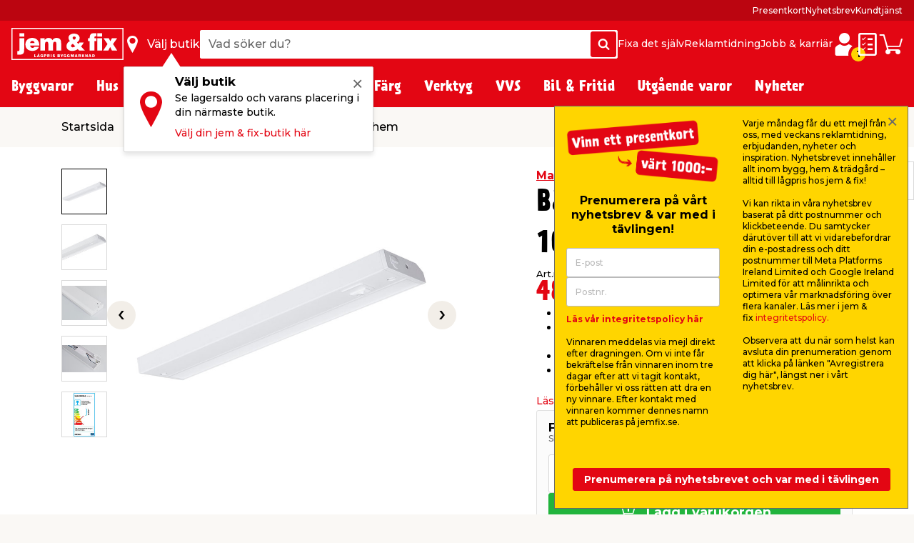

--- FILE ---
content_type: text/html; charset=utf-8
request_url: https://www.jemfix.se/baenkbelysning-cabinet-10w-malmbergs/7100/9058265/
body_size: 59243
content:
<!DOCTYPE html>

<html lang="sv-SE">
<head>
    <script>
        document.documentElement.classList.add('js');
    </script>
    <style>
        .js .js-ssrContent {
            display: none;
        }
    </style>
    <meta charset="UTF-8">
    <meta http-equiv="X-UA-Compatible" content="IE=edge">
    <meta name="viewport" content="width=device-width, initial-scale=1, minimum-scale=1">
    <link rel="shortcut icon" type="image/ico" href="/favicon.ico" />
    <link rel="preload" as="font" crossorigin="anonymous" href="/content/fonts/icomoon/jemfix.woff2">
    <link rel="preload" as="font" crossorigin="anonymous" href="/content/fonts/Prater Sans Pro/PraterSansPro.woff2">
    <link rel="preload" as="font" crossorigin="anonymous" href="/content/fonts/Prater Sans Pro/PraterSansPro-Bold.woff2">
    <link rel="preconnect" href="https://fonts.googleapis.com">
    <link rel="preconnect" crossorigin href="https://fonts.gstatic.com">
    <link rel="stylesheet" href="https://fonts.googleapis.com/css2?family=Montserrat:wght@500;700&amp;display=swap">

    
    

    <title>Bänkbelysning Malmbergs smarta hem Billigt - jem & fix</title>


    <meta name="title" content="Bänkbelysning Malmbergs smarta hem Billigt - jem & fix" />

<meta name="description" content="Köp belysning för smarta hem hos jem & fix - Bänkbelysning Cabinet 10W till billigt pris - Välkommen till jem & fix lågprisbyggmarknad!" />
    <meta name="robots" content="all" />


    <meta property="og:title" content="Bänkbelysning Malmbergs smarta hem Billigt - jem & fix" />

    <meta property="og:description" content="Köp belysning för smarta hem hos jem & fix - Bänkbelysning Cabinet 10W till billigt pris - Välkommen till jem & fix lågprisbyggmarknad!" />

<meta property="og:image" content="https://media.jemogfix.dk/prod-mediafiles/se/varer/700/7100 9058265.jpg?v=638521479000000000" />


    <meta property="og:url" content="//www.jemfix.se/baenkbelysning-cabinet-10w-malmbergs/7100/9058265/" />
    <link rel="canonical" href="https://www.jemfix.se/baenkbelysning-cabinet-10w-malmbergs/7100/9058265/" />




    

<script>
    (function (w, d, s, l, i) {
        w[l] = w[l] || []; w[l].push({
            'gtm.start':
                new Date().getTime(), event: 'gtm.js'
        }); var f = d.getElementsByTagName(s)[0],
        j = d.createElement(s), dl = l != 'dataLayer' ? '&l=' + l : ''; j.async = true; j.src =
        'https://www.googletagmanager.com/gtm.js?id=' + i + dl; f.parentNode.insertBefore(j, f);
    })(window, document, 'script', 'dataLayer', 'GTM-NDVTMRH');
</script>
    <script>
        // Check if IE
        if (window.document.documentMode) {
            window.location = '/ie-warning/';
        }
    </script>

    <script>
        window.addEventListener('CookieInformationConsentGiven', function (event) {
            if (CookieInformation.getConsentGivenFor('cookie_cat_marketing')) {

                const sitegainerScript = document.createElement('script');

                sitegainerScript.src = 'https://cdn-sitegainer.com/5620728/es6/index.bundle.js';
                sitegainerScript.type = 'text/javascript';
                sitegainerScript.async = true;

                document.head.appendChild(sitegainerScript);
            }
        }, false);
    </script>
    


<script type="text/javascript">
    const hasEmailInUrl = window.location.href.includes('?email') || window.location.href.includes('&email');
    window.addEventListener('CookieInformationConsentGiven', function (event) {
        if (!hasEmailInUrl && CookieInformation.getConsentGivenFor('cookie_cat_marketing')) {
            window.raptor || (window.raptor = {
                q: [
                    { event: "trackevent", params: { p1: "pageview" } }
                ],
                push: function (event, params, options) {
                    this.q.push({ event: event, params: params, options: options });
                },
                customerId: "6102"
            });

            (function (d, t) {
                var g = d.createElement(t),
                    s = d.getElementsByTagName(t)[0];
                g.src = "//deliver.raptorstatic.com/script/raptor-3.0.min.js";
                g.async = "true";
                s.parentNode.insertBefore(g, s);
            }(document, "script"));
        }
    }, false);
</script>    <link rel="apple-touch-icon-precomposed" sizes="57x57" href="/content/images/favicon/apple/apple-touch-icon-57x57.png">
    <link rel="apple-touch-icon-precomposed" sizes="60x60" href="/content/images/favicon/apple/apple-touch-icon-60x60.png">
    <link rel="apple-touch-icon-precomposed" sizes="72x72" href="/content/images/favicon/apple/apple-touch-icon-72x72.png">
    <link rel="apple-touch-icon-precomposed" sizes="76x76" href="/content/images/favicon/apple/apple-touch-icon-76x76.png">
    <link rel="apple-touch-icon-precomposed" sizes="114x114" href="/content/images/favicon/apple/apple-touch-icon-114x114.png">
    <link rel="apple-touch-icon-precomposed" sizes="120x120" href="/content/images/favicon/apple/apple-touch-icon-120x120.png">
    <link rel="apple-touch-icon-precomposed" sizes="144x144" href="/content/images/favicon/apple/apple-touch-icon-144x144.png">
    <link rel="apple-touch-icon-precomposed" sizes="152x152" href="/content/images/favicon/apple/apple-touch-icon-152x152.png">
    <link rel="apple-touch-icon-precomposed" sizes="180x180" href="/content/images/favicon/apple/apple-touch-icon-180x180.png">
    <link rel="icon" type="image/png" sizes="192x192" href="/content/images/favicon/android-chrome/android-chrome-192x192.png">
    <link rel="icon" type="image/png" sizes="32x32" href="/content/images/favicon/favicon/favicon-32x32.png">
    <link rel="icon" type="image/png" sizes="96x96" href="/content/images/favicon/favicon/favicon-96x96.png">
    <link rel="icon" type="image/png" sizes="16x16" href="/content/images/favicon/favicon/favicon-16x16.png">
    <link rel="manifest" href="/content/images/favicon/manifest.json">
    <meta name="msapplication-TileImage" content="/content/images/favicon/microsoft/mstile-144x144.png">
    <meta name="theme-color" content="#e30613">
    <meta name="msapplication-TileColor" content="#e30613">
    <meta name="msapplication-config" content="/content/images/favicon/browserconfig.xml" />

    <link rel="preload" href="/content/./css/common.47b43783bdd05af45eda.css" as="style" /><link rel="stylesheet" href="/content/./css/common.47b43783bdd05af45eda.css">
    
        <script src="/App_Plugins/UmbracoForms/Assets/promise-polyfill/dist/polyfill.min.js?v=13.5.0" type="application/javascript"></script><script src="/App_Plugins/UmbracoForms/Assets/aspnet-client-validation/dist/aspnet-validation.min.js?v=13.5.0" type="application/javascript"></script>
    
    <script type="text/javascript">
        window.addEventListener('CookieInformationConsentGiven', function (event) {
            if (typeof CookieInformation !== 'undefined' && CookieInformation.getConsentGivenFor('cookie_cat_statistic')) {

        !function(T,l,y){var S=T.location,k="script",D="instrumentationKey",C="ingestionendpoint",I="disableExceptionTracking",E="ai.device.",b="toLowerCase",w="crossOrigin",N="POST",e="appInsightsSDK",t=y.name||"appInsights";(y.name||T[e])&&(T[e]=t);var n=T[t]||function(d){var g=!1,f=!1,m={initialize:!0,queue:[],sv:"5",version:2,config:d};function v(e,t){var n={},a="Browser";return n[E+"id"]=a[b](),n[E+"type"]=a,n["ai.operation.name"]=S&&S.pathname||"_unknown_",n["ai.internal.sdkVersion"]="javascript:snippet_"+(m.sv||m.version),{time:function(){var e=new Date;function t(e){var t=""+e;return 1===t.length&&(t="0"+t),t}return e.getUTCFullYear()+"-"+t(1+e.getUTCMonth())+"-"+t(e.getUTCDate())+"T"+t(e.getUTCHours())+":"+t(e.getUTCMinutes())+":"+t(e.getUTCSeconds())+"."+((e.getUTCMilliseconds()/1e3).toFixed(3)+"").slice(2,5)+"Z"}(),iKey:e,name:"Microsoft.ApplicationInsights."+e.replace(/-/g,"")+"."+t,sampleRate:100,tags:n,data:{baseData:{ver:2}}}}var h=d.url||y.src;if(h){function a(e){var t,n,a,i,r,o,s,c,u,p,l;g=!0,m.queue=[],f||(f=!0,t=h,s=function(){var e={},t=d.connectionString;if(t)for(var n=t.split(";"),a=0;a<n.length;a++){var i=n[a].split("=");2===i.length&&(e[i[0][b]()]=i[1])}if(!e[C]){var r=e.endpointsuffix,o=r?e.location:null;e[C]="https://"+(o?o+".":"")+"dc."+(r||"services.visualstudio.com")}return e}(),c=s[D]||d[D]||"",u=s[C],p=u?u+"/v2/track":d.endpointUrl,(l=[]).push((n="SDK LOAD Failure: Failed to load Application Insights SDK script (See stack for details)",a=t,i=p,(o=(r=v(c,"Exception")).data).baseType="ExceptionData",o.baseData.exceptions=[{typeName:"SDKLoadFailed",message:n.replace(/\./g,"-"),hasFullStack:!1,stack:n+"\nSnippet failed to load ["+a+"] -- Telemetry is disabled\nHelp Link: https://go.microsoft.com/fwlink/?linkid=2128109\nHost: "+(S&&S.pathname||"_unknown_")+"\nEndpoint: "+i,parsedStack:[]}],r)),l.push(function(e,t,n,a){var i=v(c,"Message"),r=i.data;r.baseType="MessageData";var o=r.baseData;return o.message='AI (Internal): 99 message:"'+("SDK LOAD Failure: Failed to load Application Insights SDK script (See stack for details) ("+n+")").replace(/\"/g,"")+'"',o.properties={endpoint:a},i}(0,0,t,p)),function(e,t){if(JSON){var n=T.fetch;if(n&&!y.useXhr)n(t,{method:N,body:JSON.stringify(e),mode:"cors"});else if(XMLHttpRequest){var a=new XMLHttpRequest;a.open(N,t),a.setRequestHeader("Content-type","application/json"),a.send(JSON.stringify(e))}}}(l,p))}function i(e,t){f||setTimeout(function(){!t&&m.core||a()},500)}var e=function(){var n=l.createElement(k);n.src=h;var e=y[w];return!e&&""!==e||"undefined"==n[w]||(n[w]=e),n.onload=i,n.onerror=a,n.onreadystatechange=function(e,t){"loaded"!==n.readyState&&"complete"!==n.readyState||i(0,t)},n}();y.ld<0?l.getElementsByTagName("head")[0].appendChild(e):setTimeout(function(){l.getElementsByTagName(k)[0].parentNode.appendChild(e)},y.ld||0)}try{m.cookie=l.cookie}catch(p){}function t(e){for(;e.length;)!function(t){m[t]=function(){var e=arguments;g||m.queue.push(function(){m[t].apply(m,e)})}}(e.pop())}var n="track",r="TrackPage",o="TrackEvent";t([n+"Event",n+"PageView",n+"Exception",n+"Trace",n+"DependencyData",n+"Metric",n+"PageViewPerformance","start"+r,"stop"+r,"start"+o,"stop"+o,"addTelemetryInitializer","setAuthenticatedUserContext","clearAuthenticatedUserContext","flush"]),m.SeverityLevel={Verbose:0,Information:1,Warning:2,Error:3,Critical:4};var s=(d.extensionConfig||{}).ApplicationInsightsAnalytics||{};if(!0!==d[I]&&!0!==s[I]){var c="onerror";t(["_"+c]);var u=T[c];T[c]=function(e,t,n,a,i){var r=u&&u(e,t,n,a,i);return!0!==r&&m["_"+c]({message:e,url:t,lineNumber:n,columnNumber:a,error:i}),r},d.autoExceptionInstrumented=!0}return m}(y.cfg);function a(){y.onInit&&y.onInit(n)}(T[t]=n).queue&&0===n.queue.length?(n.queue.push(a),n.trackPageView({})):a()}(window,document,{
src: "https://js.monitor.azure.com/scripts/b/ai.2.min.js", // The SDK URL Source
crossOrigin: "anonymous", 
cfg: { // Application Insights Configuration
    connectionString: 'InstrumentationKey=c376bc71-ebae-4f4e-8e36-7ccdd40f6278;IngestionEndpoint=https://westeurope-5.in.applicationinsights.azure.com/;LiveEndpoint=https://westeurope.livediagnostics.monitor.azure.com/;ApplicationId=92eecf19-82ea-4c50-89ee-577e46a3294a'
}});
                    }
        }, false);
    </script>
</head>
<body>
    

<noscript>
    <iframe src="https://www.googletagmanager.com/ns.html?id=GTM-NDVTMRH" height="0" width="0" style="display:none;visibility:hidden"></iframe>
</noscript>

    

            

<header class="header js-header">
    <div class="header__top js-headerTop">
        



            <script type="application/json" data-state="7f4aa819-2c92-4114-9620-a66e1706fe3b">
                {"data":{"searchPageUrl":"/soek/","autosuggestUrl":"api/search/autosuggest/","brandsUrl":"/varumaerken/","liveProductsStockInSingleStoreUrl":"api/stock/live/store/","liveProductStockInMultipleStoresUrl":"api/stock/live/item/","language":4,"enabledShowStoreLocation":true,"enableDeliveryCostIndicator":false,"documentTypeDictionary":{"001":"Bruksanvisning","002":"Monteringsmanual","003":"Produktinfo","004":"Service","005":"Produktdatablad","006":"Säkerhetsmarkeringar","007":"Bra att veta","008":"Test","009":"Testcertifikat","010":"Serviceverkstad","011":"Mått","012":"Leveransinfo","013":"Reklamationshantering","014":"Flaggregler","015":"Säkerhetsdatablad","016":"Certifiering","017":"Energimärkning","018":"Garantibevis","019":"Reservdelslista","020":"Prestandadeklaration","021":"Katalog","700":"Anläggning - Komplett reservdelslista","701":"Anläggning - Garantibevis","710":"Paneler - standard montering","711":"Paneler - datablad","712":"Paneler - garantibevis","713":"Paneler - godkännanden","720":"Växelriktare - lista över godkända växelriktare","721":"Växelriktare - datablad","722":"Växelriktare - lista över godkända växelriktare","730":"Beslag - standard montering","731":"Beslag - garantibevis"},"productLocationDictionaryItems":[{"dictionaryItem":"Finns utanför entrén","locationIsBetween":[1,1]},{"dictionaryItem":"Finns i entrén","locationIsBetween":[2,3]},{"dictionaryItem":"Finns i kassan","locationIsBetween":[4,4]},{"dictionaryItem":"Finns i kassaområdet","locationIsBetween":[5,5]},{"dictionaryItem":"Finns i butik","locationIsBetween":[10,499]},{"dictionaryItem":"Finns i bygghall","locationIsBetween":[500,599]},{"dictionaryItem":"Finns under skärmtak på utegård","locationIsBetween":[600,699]},{"dictionaryItem":"Finns på utegård","locationIsBetween":[700,999]}]},"labels":{"searchPlaceholderText":"Vad söker du?","buttonSearchText":"Sök","sectionTitleProducts":"Produkter","sectionTitleBrands":"Varumärken","sectionTitleCategories":"Kategorier","sectionTitleArticles":"Övriga sidor","sectionTitleDataSheets":"Manualer","sectionLinkProducts":"Visa alla produkter ","sectionLinkBrands":"Visa alla varumärken","sectionLinkArticles":"Visa alla övriga sidor","sectionLinkDataSheets":"Visa alla manualer ","sectionTitlePreviousSearches":"Tidigare sökningar","buttonDeliveryCosts":"Frakt tillkommer","zeroResultText":"Tyvärr hittades inga sökresultat","productLocationSectionLabel":"Sektion","productLocationBookcaseLabel":"Hylla","generalError":"Något gick fel, försök igen","productsPriceFor":"för","productsPricePr":"/","productStoreLabel":"Butik","stocksOrderItem":"Beställningsvara","productWebshopLabel":"Webbshop","productLocation.streetGoods":"Finns utanför entrén","productLocation.windbreak":"Finns i vindfång","productLocation.availableInsideTheStore":"Finns i butik","productLocation.foundUnderTheCanopyInTheCourtyard":"Finns under skärmtak på utegården","productLocation.foundInTheCourtyard":"Finns på utegården","productStoreInStockLabel":"i lager i","productStoreInStockNoNumberLabel":"I lager i","energyLabelDatasheetButton":"Produktdatablad","closeModalButton":"Stäng"}}
            </script>


            <script type="application/json" data-state="82da7240-4b73-4c56-b052-ee6ae2cc69cb">
                {"data":{"checkoutUrl":"/webshop/checkout/","basketUrl":"/webshop/varukorg/","shoppingListUrl":"/inkoepslista/","basketSetProductAmountApiUrl":"api/basket/setproductamount","basketGetApiUrl":"api/basket","shoppingListGetApiUrl":"api/shoppinglist","enableDeliveryCostIndicator":false,"raptorConfiguration":{"numberOfRecommendations":3,"apiMethod":"GetRelatedItemsForBasket","raptorApiUrl":"api/recommendations/raptor","useGeolocation":true,"cookieIdentifier":"rsa"},"language":4,"productLocationDictionaryItems":[{"dictionaryItem":"Finns utanför entrén","locationIsBetween":[1,1]},{"dictionaryItem":"Finns i entrén","locationIsBetween":[2,3]},{"dictionaryItem":"Finns i kassan","locationIsBetween":[4,4]},{"dictionaryItem":"Finns i kassaområdet","locationIsBetween":[5,5]},{"dictionaryItem":"Finns i butik","locationIsBetween":[10,499]},{"dictionaryItem":"Finns i bygghall","locationIsBetween":[500,599]},{"dictionaryItem":"Finns under skärmtak på utegård","locationIsBetween":[600,699]},{"dictionaryItem":"Finns på utegård","locationIsBetween":[700,999]}]},"labels":{"buttonDeliveryCosts":"Frakt tillkommer","productLocationSectionLabel":"Sektion","productLocationBookcaseLabel":"Hylla","generalError":"Något gick fel, försök igen","buttonShoppingListText":"Inköpslista","buttonCartText":"Varukorg","productsPriceFor":"för","productsPricePr":"/","miniBasketGoToCheckout":"Gå till kassan","miniBaskeInfoText":"Din beställning är bindande först när vi har bekräftat din beställning","miniBasketSuggestionsTitle":"Andra har också köpt...","miniBasketTitle":"Din varukorg","miniBasketViewBasket":"Visa varukorg","miniBasketProductCount":"(%s varor)","miniBasketProductCountSingular":"(1 vara)","miniBasketAddedItemTitle":"vara har lagts till i din varukorg","miniBasketAddedItemTitlePlural":"varor som lagts till i din varukorg","miniBasketAddToBasket":"Lägg i varukorgen","miniBasketQuantity":"Antal","miniBasketContinueShopping":"Shoppa vidare","totalPriceLabel":"Totalbelopp","vatLabel":"Moms utgör","deliveryLabel":"Frakt","itemsInTotalLabel":"Varor totalt","startedPalletsLabel":"Påbörjade pallar","palletsForLabel":"Pallar","removeButtonText":"Ta bort","headerDeliveryPrice":"Frakt","headerPalletsPrice":"Pallar","energyLabelDatasheetButton":"Produktdatablad","closeModalButton":"Stäng","clickAndCollectFeeSummaryLabel":"Click \u0026 Collect gebyr"}}
            </script>


            <script type="application/json" data-state="7cbe4562-8ce2-43d6-a3c2-766b40cd911c">
                {"data":{"storesServerTimeUrl":"/umbraco/api/store/getservertime","storesUrl":"/butiker/","isDriveInEnabled":false,"isCityStoreEnabled":false,"showAlternativeStores":true,"enableDeliveryCostIndicator":false,"mitJemFixUrl":"/mitt-jem-fix/","language":4,"getByQueryApi":"/api/Google/GetByQuery","getByLatLngApi":"/api/Google/GetByLatLng","findNearestStoresByAspect4NumberApi":"/api/Google/FindNearestStoresByAspect4Number","getStoreScheduleApi":"/api/schedules/GetStoreSchedule","getStoreInfoApi":"/umbraco/api/store/GetStoreInfo","chooseStorePopUpEnabled":true},"labels":{"generalError":"Något gick fel, försök igen","buttonFindStoreText":"Välj butik","storeChooserInStockLabel":"i lager","storeChooserNotInStockLabel":"Slut i lager","storeChooserTitle":"Välj butik","storeChooserUseMyLocationButtonText":"Använd min plats","storeChooserSearchFieldPlaceholder":"Sök postnummer eller stad","storeChooserDriveInToggleLabel":"Visa endast butiker med drive-in","storeChooserCityStoreToggleLabel":"Kun Citybutikker","storeChooserNoFilterResultsMessage":"Inga butiker med dina val kunde hittas","storeChooserChooseButtonText":"Välj","storeChooserRemoveButtonText":"Ta bort vald butik","storeSeparatorSymbol":"|","storeChooserPhoneLabel":"Tel.","storeChooserInfoLinkText":"Butiksinfo","storeChooserLoadMoreButtonText":"Läs in fler","storeChooserLocationErrorMessage":"Hoppsan, något gick fel. Om din geolocation inte fungerar, försök skriva in stad eller postnummer i sökfältet.","storeChooserSeeAllStoresLinkText":"Se alla butiker","storeChooserOpeningHoursButtonText":"Öppettider","storeChooserChangeStoreButtonText":"Ändra butik","storeOpeningHours0":"Måndag","storeOpeningHours1":"Tisdag","storeOpeningHours2":"Onsdag","storeOpeningHours3":"Torsdag","storeOpeningHours4":"Fredag","storeOpeningHours5":"Lördag","storeOpeningHours6":"Söndag","storeOpeningHoursClosed":"Stängt","storeOpeningHoursStatusClosed":"Stängt","storeOpeningHoursStatusOpenToday":"Öppet idag","storeOpeningHoursStatusWillOpenTomorrow":"Öppnar imorgon","storeOpeningHoursStatusOpenEveryday":"Öppet alla dagar","storeOpeningHoursStatusOpensInXMinutes":"Öppnar om %s min","storeOpeningHoursStatusClosesInXMinutes":"Stänger om %s min","storeChooseStoreReminderTitle":"Välj butik","storeChooseStoreReminderBody":"Se lagersaldo och varans placering i din närmaste butik.","storeChooseStoreReminderLink":"Välj din jem \u0026 fix-butik här","storeChooseStoreOpeningHours":"Öppettider"}}
            </script>


            <script type="application/json" data-state="fc989074-3126-45cf-981f-a53ec6959063">
                {"data":{"popUpBodyText":"\u003cul\u003e\n\u003cli\u003eBlixtsnabb inhandling i webbshopen\u003c/li\u003e\n\u003cli\u003eSe dina butikskvitton digitalt med Storebox\u003c/li\u003e\n\u003cli\u003eSe dina onlineköp \u0026amp; fakturor\u003c/li\u003e\n\u003cli\u003eSamla dina manualer \u0026amp; datablad\u003c/li\u003e\n\u003cli\u003eSpara din varukorg\u003c/li\u003e\n\u003c/ul\u003e","loginPageUrl":"/mitt-jem-fix/logga-in/","createUserPageUrl":"/mitt-jem-fix/uppraetta-profil/","mitJemFixFrontpageUrl":"/mitt-jem-fix/","animationTimer":15},"labels":{"loginButtonText":"Logga in / Skapa profil","loginButtonLabel":"Logga in","createButtonLabel":"Skapa en profil","popupHeaderText":"Fördelar med \u0027Mitt jem \u0026 fix\u0027"}}
            </script>

            <div class="header__primary force-print-graphics">
                <div class="container-fluid header__container">
                    <div class="header__bar">
                    <a class="header__logo" href="/">


                            <img src="/content/svgs/jemfix-logo-se.svg" alt="jem &amp; fix" width="157" />
                        </a>

                     <div>
                        <span class="header__find-butik header__link header__link--with-icon js-headerStoreChooserPlaceholder">
                            <span class="header__icon header__find-butik-icon jf-icon jf-icon-find-butik me-md-2" aria-hidden="true"></span>
                            <span class="d-none d-md-block">V&#xE4;lj butik</span>
                        </span>
                        <vue-header-store-chooser data-id="7cbe4562-8ce2-43d6-a3c2-766b40cd911c"></vue-header-store-chooser>
                    </div>

                    <div class="header__search-container flex-grow-1 flex-shrink-0">
                            <div class="header__search">
                                <div class="header-search w-100 form-control">
                                    <label for="search-init" class="visually-hidden">Vad s&#xF6;ker du?</label>
                                    <input id="search-init" type="text" placeholder="Vad s&#xF6;ker du?" readonly class="header-search__search-input form-control__field" />
                                    <span class="header-search__search-button btn btn-primary d-none d-sm-flex">
                                        <span class="jf-icon jf-icon-soeg"></span>
                                        <span class="visually-hidden">S&#xF6;k</span>
                                    </span>
                                    <span class="header-search__search-button d-sm-none">
                                        <span class="jf-icon jf-icon-soeg"></span>
                                    </span>
                                </div>
                                <vue-header-search class="header__search-app" data-id="7f4aa819-2c92-4114-9620-a66e1706fe3b"></vue-header-search>
                            </div>
                        </div>
                        <div class="header__mini-menu d-none d-lg-block">
                            
        <div class="header__mini-menu-items">
                <a href="/fixa-det-sjaelv/" class="header__link">Fixa det sj&#xE4;lv</a>
                <a href="/reklamtidning/" class="header__link">Reklamtidning</a>
                <a href="/jobb-karriaer/" class="header__link">Jobb &amp; karri&#xE4;r</a>

        </div>

                        </div>
                    <div class="ms-lg-auto d-flex flex-shrink-0">
                            <div class="d-flex gap-4">
                                <vue-login-popup data-id="fc989074-3126-45cf-981f-a53ec6959063"></vue-login-popup>
                                <div class="d-flex gap-4 js-miniBasketPlaceholder">
                                    <a class="header__link header__link--with-icon" title="Ink&#xF6;pslista">
                                        <span class="jf-icon jf-icon-list header__icon"></span>
                                        <span class="visually-hidden">Ink&#xF6;pslista</span>
                                    </a>
                                    <a class="header__link header__link--with-icon" title="Varukorg">
                                        <span class="jf-icon jf-icon-kurv header__icon"></span>
                                        <span class="visually-hidden">Varukorg</span>
                                    </a>
                                </div>
                                <vue-mini-basket data-id="82da7240-4b73-4c56-b052-ee6ae2cc69cb"></vue-mini-basket>
                            </div>
                        </div>
                        <button type="button" class="ms-auto d-lg-none header__burgermenu-button js-headerBurgerMenuButton">
                            <span class="jf-icon jf-icon-burgermenu header__icon"></span>
                            <span class="visually-hidden">Meny</span>
                        </button>
                    </div>
                </div>
            </div>
            <div class="header__secondary d-none d-lg-block js-headerSecondary">
                <div class="container-fluid header__container">
                    <div class="header__tiny-menu">
                        
    <div class="header__tiny-menu-items">
            <a href="https://www.jemfix.se/presentkort/" target="" class="header__link">Presentkort</a>
            <a href="/nyhetsbrev/" target="" class="header__link">Nyhetsbrev</a>
            <a href="/kundtjaenst/" target="" class="header__link">Kundtj&#xE4;nst</a>
    </div>

                    </div>
                </div>
            </div>

    </div>


        <div class="header__menu js-headerMenu">
            <div class="container-fluid header__container header__menu-inner">
                <button type="button" class="d-lg-none header__close-button js-headerCloseMenuButton">
                    <span class="header__close-button-inner"></span>
                    <span class="visually-hidden">St&#xE4;ng</span>
                </button>
                <div class="header__menu-body js-mainMenuBody">
                    <div class="main-menu__mobile-container js-mainMenuMobileContainer">
                        <a href="/mitt-jem-fix/" class="header__login-link d-lg-none mb-2">
                            <span class="jf-icon jf-icon-login header__login-icon"></span>
                            <span>Logga in / Skapa profil</span>
                        </a>

                        

<div class="main-menu mb-3 mb-lg-0">
        <div class="main-menu__item js-mainMenuItem" data-category="10">
            <button type="button" class="main-menu__button main-menu__mobil-link js-mainMenuButton">
                <span class="main-menu__mobil-link-icon d-lg-none" style='background-image: url()'></span>
                <span>Byggvaror</span>
            </button>

            <div class="main-menu__dropdown js-mainMenuDropdown">
                <div class="main-menu__container container-fluid header__container">
                    <div class="row main-menu__row">
                            <div class="main-menu__column col-lg-3 col-xl-2">
                                <div class="main-menu__level-two-container">
                                    <button type="button" class="main-menu__back-button d-lg-none mb-4 js-mainMenuBackButton">Tillbaka</button>
                                    <a href="/byggvaror/10/" class="main-menu__see-all">Kategori&#xF6;versikt <span>Byggvaror</span></a>
                                        <a href="/virke-listverk/1001/" title="Virke &amp; Listverk" class="main-menu__sublink main-menu__mobil-link js-mainMenuLevelTwoButton is-active" data-category="1001">
                                            Virke & Listverk
                                         </a>
                                        <a href="/skivmaterial-panel/1002/" title="Skivmaterial &amp; Panel" class="main-menu__sublink main-menu__mobil-link js-mainMenuLevelTwoButton " data-category="1002">
                                            Skivmaterial & Panel
                                         </a>
                                        <a href="/gjutning-husgrund/1003/" title="Gjutning &amp; Husgrund" class="main-menu__sublink main-menu__mobil-link js-mainMenuLevelTwoButton " data-category="1003">
                                            Gjutning & Husgrund
                                         </a>
                                        <a href="/isolering/1005/" title="Isolering" class="main-menu__sublink main-menu__mobil-link js-mainMenuLevelTwoButton " data-category="1005">
                                            Isolering
                                         </a>
                                        <a href="/sten-plattor/1010/" title="Sten &amp; Plattor" class="main-menu__sublink main-menu__mobil-link js-mainMenuLevelTwoButton " data-category="1010">
                                            Sten & Plattor
                                         </a>
                                        <a href="/tak-vind/1006/" title="Tak &amp; Vind" class="main-menu__sublink main-menu__mobil-link js-mainMenuLevelTwoButton " data-category="1006">
                                            Tak & Vind
                                         </a>
                                        <a href="/golv/1008/" title="Golv " class="main-menu__sublink main-menu__mobil-link js-mainMenuLevelTwoButton " data-category="1008">
                                            Golv 
                                         </a>
                                        <a href="/kakel-klinker/1004/" title="Kakel &amp; Klinker" class="main-menu__sublink main-menu__mobil-link js-mainMenuLevelTwoButton " data-category="1004">
                                            Kakel & Klinker
                                         </a>
                                        <a href="/doerrar-foenster/1007/" title="D&#xF6;rrar &amp; F&#xF6;nster" class="main-menu__sublink main-menu__mobil-link js-mainMenuLevelTwoButton " data-category="1007">
                                            Dörrar & Fönster
                                         </a>
                                        <a href="/ventilation/1009/" title="Ventilation" class="main-menu__sublink main-menu__mobil-link js-mainMenuLevelTwoButton " data-category="1009">
                                            Ventilation
                                         </a>
                                        <a href="/infaestning/1011/" title="Inf&#xE4;stning" class="main-menu__sublink main-menu__mobil-link js-mainMenuLevelTwoButton " data-category="1011">
                                            Infästning
                                         </a>
                                </div>

                            </div>
                            <div class="main-menu__column col-lg-6 col-xl-7">
                                        <div class='main-menu__level-three-container js-mainMenuLevelThreeContainer is-visible'>
                                            <a href="/virke-listverk/1001/" class="main-menu__see-all mb-3">Kategori&#xF6;versikt <span>Virke & Listverk</span></a>

                                            <p class="main-menu__level-three-title">Virke & Listverk</p>

                                            <div class="main-menu__level-three-items">
                                                    <a href="/reglar-obehandlade/100101/" class="main-menu__sublink main-menu__sublink--level-three">Reglar Obehandlade</a>
                                                    <a href="/reglar-tryckimpregnerade/100105/" class="main-menu__sublink main-menu__sublink--level-three">Reglar Tryckimpregnerade</a>
                                                    <a href="/trall-tryckimpregnerad/100106/" class="main-menu__sublink main-menu__sublink--level-three">Trall Tryckimpregnerad</a>
                                                    <a href="/underlagsspont/100102/" class="main-menu__sublink main-menu__sublink--level-three">Underlagsspont</a>
                                                    <a href="/laekt/100103/" class="main-menu__sublink main-menu__sublink--level-three">Läkt</a>
                                                    <a href="/ytterpanel/100104/" class="main-menu__sublink main-menu__sublink--level-three">Ytterpanel</a>
                                                    <a href="/vangstycke/100107/" class="main-menu__sublink main-menu__sublink--level-three">Vangstycke</a>
                                                    <a href="/traelist/100108/" class="main-menu__sublink main-menu__sublink--level-three">Trälist</a>
                                                    <a href="/metallist/100109/" class="main-menu__sublink main-menu__sublink--level-three">Metallist</a>
                                                    <a href="/plastlist/100110/" class="main-menu__sublink main-menu__sublink--level-three">Plastlist</a>
                                            </div>

                                        </div>
                                        <div class='main-menu__level-three-container js-mainMenuLevelThreeContainer '>
                                            <a href="/skivmaterial-panel/1002/" class="main-menu__see-all mb-3">Kategori&#xF6;versikt <span>Skivmaterial & Panel</span></a>

                                            <p class="main-menu__level-three-title">Skivmaterial & Panel</p>

                                            <div class="main-menu__level-three-items">
                                                    <a href="/osb/100201/" class="main-menu__sublink main-menu__sublink--level-three">OSB</a>
                                                    <a href="/mdf/100202/" class="main-menu__sublink main-menu__sublink--level-three">MDF</a>
                                                    <a href="/spaanskiva/100203/" class="main-menu__sublink main-menu__sublink--level-three">Spånskiva</a>
                                                    <a href="/traefiberboard/100204/" class="main-menu__sublink main-menu__sublink--level-three">Träfiberboard</a>
                                                    <a href="/gipsskivor-vaatrumsskivor/100205/" class="main-menu__sublink main-menu__sublink--level-three">Gipsskivor & våtrumsskivor</a>
                                                    <a href="/plywoodskiva/100206/" class="main-menu__sublink main-menu__sublink--level-three">Plywoodskiva</a>
                                                    <a href="/akrylskiva/100207/" class="main-menu__sublink main-menu__sublink--level-three">Akrylskiva</a>
                                                    <a href="/fibercementskiva/100209/" class="main-menu__sublink main-menu__sublink--level-three">Fibercementskiva</a>
                                                    <a href="/innerpanel/100208/" class="main-menu__sublink main-menu__sublink--level-three">Innerpanel </a>
                                                    <a href="/akustikpanel/100210/" class="main-menu__sublink main-menu__sublink--level-three">Akustikpanel</a>
                                                    <a href="/staalplaat/100211/" class="main-menu__sublink main-menu__sublink--level-three">Stålplåt</a>
                                            </div>

                                        </div>
                                        <div class='main-menu__level-three-container js-mainMenuLevelThreeContainer '>
                                            <a href="/gjutning-husgrund/1003/" class="main-menu__see-all mb-3">Kategori&#xF6;versikt <span>Gjutning & Husgrund</span></a>

                                            <p class="main-menu__level-three-title">Gjutning & Husgrund</p>

                                            <div class="main-menu__level-three-items">
                                                    <a href="/cement-bruk/100301/" class="main-menu__sublink main-menu__sublink--level-three">Cement & bruk </a>
                                                    <a href="/murblock/100302/" class="main-menu__sublink main-menu__sublink--level-three">Murblock</a>
                                                    <a href="/draenering/100303/" class="main-menu__sublink main-menu__sublink--level-three">Dränering</a>
                                                    <a href="/armering/100305/" class="main-menu__sublink main-menu__sublink--level-three">Armering</a>
                                                    <a href="/fuktisolering-husgrund/100306/" class="main-menu__sublink main-menu__sublink--level-three">Fuktisolering husgrund</a>
                                                    <a href="/betongplintar-formroer/100307/" class="main-menu__sublink main-menu__sublink--level-three">Betongplintar & formrör</a>
                                                    <a href="/murbrukshinkar/100308/" class="main-menu__sublink main-menu__sublink--level-three">Murbrukshinkar </a>
                                                    <a href="/microcement/100309/" class="main-menu__sublink main-menu__sublink--level-three">Microcement</a>
                                            </div>

                                        </div>
                                        <div class='main-menu__level-three-container js-mainMenuLevelThreeContainer '>
                                            <a href="/isolering/1005/" class="main-menu__see-all mb-3">Kategori&#xF6;versikt <span>Isolering</span></a>

                                            <p class="main-menu__level-three-title">Isolering</p>

                                            <div class="main-menu__level-three-items">
                                                    <a href="/mineralull/100501/" class="main-menu__sublink main-menu__sublink--level-three">Mineralull</a>
                                                    <a href="/cellplast/100502/" class="main-menu__sublink main-menu__sublink--level-three">Cellplast</a>
                                                    <a href="/byggplast-vindskydd/100503/" class="main-menu__sublink main-menu__sublink--level-three">Byggplast & vindskydd</a>
                                                    <a href="/takfotsnaet/100504/" class="main-menu__sublink main-menu__sublink--level-three">Takfotsnät</a>
                                                    <a href="/tillbehoer-isolering/100505/" class="main-menu__sublink main-menu__sublink--level-three">Tillbehör isolering </a>
                                            </div>

                                        </div>
                                        <div class='main-menu__level-three-container js-mainMenuLevelThreeContainer '>
                                            <a href="/sten-plattor/1010/" class="main-menu__see-all mb-3">Kategori&#xF6;versikt <span>Sten & Plattor</span></a>

                                            <p class="main-menu__level-three-title">Sten & Plattor</p>

                                            <div class="main-menu__level-three-items">
                                                    <a href="/marksten/101001/" class="main-menu__sublink main-menu__sublink--level-three">Marksten</a>
                                                    <a href="/mursten/101002/" class="main-menu__sublink main-menu__sublink--level-three">Mursten</a>
                                                    <a href="/dekorsten/101003/" class="main-menu__sublink main-menu__sublink--level-three">Dekorsten</a>
                                                    <a href="/sand-grus/101004/" class="main-menu__sublink main-menu__sublink--level-three">Sand & grus</a>
                                                    <a href="/tillbehoer-sten-plattsaettning/101008/" class="main-menu__sublink main-menu__sublink--level-three">Tillbehör sten & plattsättning </a>
                                            </div>

                                        </div>
                                        <div class='main-menu__level-three-container js-mainMenuLevelThreeContainer '>
                                            <a href="/tak-vind/1006/" class="main-menu__see-all mb-3">Kategori&#xF6;versikt <span>Tak & Vind</span></a>

                                            <p class="main-menu__level-three-title">Tak & Vind</p>

                                            <div class="main-menu__level-three-items">
                                                    <a href="/asfaltsprodukter/100601/" class="main-menu__sublink main-menu__sublink--level-three">Asfaltsprodukter</a>
                                                    <a href="/takpapp/100602/" class="main-menu__sublink main-menu__sublink--level-three">Takpapp</a>
                                                    <a href="/takplaat/100603/" class="main-menu__sublink main-menu__sublink--level-three">Takplåt</a>
                                                    <a href="/plasttak/100604/" class="main-menu__sublink main-menu__sublink--level-three">Plasttak</a>
                                                    <a href="/kanalplast/100608/" class="main-menu__sublink main-menu__sublink--level-three">Kanalplast</a>
                                                    <a href="/entretak/100605/" class="main-menu__sublink main-menu__sublink--level-three">Entrétak</a>
                                                    <a href="/stuproer-haengraennor/100606/" class="main-menu__sublink main-menu__sublink--level-three">Stuprör & hängrännor</a>
                                                    <a href="/takavvattning/100607/" class="main-menu__sublink main-menu__sublink--level-three">Takavvattning</a>
                                            </div>

                                        </div>
                                        <div class='main-menu__level-three-container js-mainMenuLevelThreeContainer '>
                                            <a href="/golv/1008/" class="main-menu__see-all mb-3">Kategori&#xF6;versikt <span>Golv </span></a>

                                            <p class="main-menu__level-three-title">Golv </p>

                                            <div class="main-menu__level-three-items">
                                                    <a href="/laminatgolv/100801/" class="main-menu__sublink main-menu__sublink--level-three">Laminatgolv</a>
                                                    <a href="/parkettgolv/100802/" class="main-menu__sublink main-menu__sublink--level-three">Parkettgolv</a>
                                                    <a href="/vinylgolv/100809/" class="main-menu__sublink main-menu__sublink--level-three">Vinylgolv</a>
                                                    <a href="/golvprover/100808/" class="main-menu__sublink main-menu__sublink--level-three">Golvprover</a>
                                                    <a href="/underlag-golvlaeggning/100804/" class="main-menu__sublink main-menu__sublink--level-three">Underlag & golvläggning</a>
                                                    <a href="/golvvaerme/100806/" class="main-menu__sublink main-menu__sublink--level-three">Golvvärme</a>
                                                    <a href="/golvsockel/100805/" class="main-menu__sublink main-menu__sublink--level-three">Golvsockel</a>
                                                    <a href="/utomhusgolv-balkongtrall/100803/" class="main-menu__sublink main-menu__sublink--level-three">Utomhusgolv & balkongtrall</a>
                                            </div>

                                        </div>
                                        <div class='main-menu__level-three-container js-mainMenuLevelThreeContainer '>
                                            <a href="/kakel-klinker/1004/" class="main-menu__see-all mb-3">Kategori&#xF6;versikt <span>Kakel & Klinker</span></a>

                                            <p class="main-menu__level-three-title">Kakel & Klinker</p>

                                            <div class="main-menu__level-three-items">
                                                    <a href="/kakel/100401/" class="main-menu__sublink main-menu__sublink--level-three">Kakel</a>
                                                    <a href="/klinker/100402/" class="main-menu__sublink main-menu__sublink--level-three">Klinker </a>
                                                    <a href="/fix-fog/100403/" class="main-menu__sublink main-menu__sublink--level-three">Fix & fog </a>
                                                    <a href="/taetskikt-vaatrum/100404/" class="main-menu__sublink main-menu__sublink--level-three">Tätskikt våtrum</a>
                                                    <a href="/silikon/100405/" class="main-menu__sublink main-menu__sublink--level-three">Silikon</a>
                                                    <a href="/kakellist/100406/" class="main-menu__sublink main-menu__sublink--level-three">Kakellist</a>
                                                    <a href="/rengoering/100407/" class="main-menu__sublink main-menu__sublink--level-three">Rengöring </a>
                                                    <a href="/tillbehoer-kakel-klinker/100408/" class="main-menu__sublink main-menu__sublink--level-three">Tillbehör kakel & klinker </a>
                                            </div>

                                        </div>
                                        <div class='main-menu__level-three-container js-mainMenuLevelThreeContainer '>
                                            <a href="/doerrar-foenster/1007/" class="main-menu__see-all mb-3">Kategori&#xF6;versikt <span>Dörrar & Fönster</span></a>

                                            <p class="main-menu__level-three-title">Dörrar & Fönster</p>

                                            <div class="main-menu__level-three-items">
                                                    <a href="/ytterdoerrar-innerdoerrar/100701/" class="main-menu__sublink main-menu__sublink--level-three">Ytterdörrar & innerdörrar</a>
                                                    <a href="/foerraadsdoerrar/100702/" class="main-menu__sublink main-menu__sublink--level-three">Förrådsdörrar</a>
                                                    <a href="/doerrfoder-karm-troeskel/100703/" class="main-menu__sublink main-menu__sublink--level-three">Dörrfoder, karm & tröskel</a>
                                                    <a href="/doerrhandtag-beslag-cylindrar/100704/" class="main-menu__sublink main-menu__sublink--level-three">Dörrhandtag, beslag & cylindrar</a>
                                                    <a href="/foensterbleck/100706/" class="main-menu__sublink main-menu__sublink--level-three">Fönsterbleck</a>
                                                    <a href="/foensterbraeda/100707/" class="main-menu__sublink main-menu__sublink--level-three">Fönsterbräda</a>
                                                    <a href="/montering-tillbehoer-foenster/100708/" class="main-menu__sublink main-menu__sublink--level-three">Montering & tillbehör fönster</a>
                                            </div>

                                        </div>
                                        <div class='main-menu__level-three-container js-mainMenuLevelThreeContainer '>
                                            <a href="/ventilation/1009/" class="main-menu__see-all mb-3">Kategori&#xF6;versikt <span>Ventilation</span></a>

                                            <p class="main-menu__level-three-title">Ventilation</p>

                                            <div class="main-menu__level-three-items">
                                                    <a href="/badrumsflaekt/100901/" class="main-menu__sublink main-menu__sublink--level-three">Badrumsfläkt </a>
                                                    <a href="/ventil/100902/" class="main-menu__sublink main-menu__sublink--level-three">Ventil</a>
                                                    <a href="/spiro/100903/" class="main-menu__sublink main-menu__sublink--level-three">Spiro</a>
                                                    <a href="/tillbehoer-ventilation/100904/" class="main-menu__sublink main-menu__sublink--level-three">Tillbehör ventilation</a>
                                            </div>

                                        </div>
                                        <div class='main-menu__level-three-container js-mainMenuLevelThreeContainer '>
                                            <a href="/infaestning/1011/" class="main-menu__see-all mb-3">Kategori&#xF6;versikt <span>Infästning</span></a>

                                            <p class="main-menu__level-three-title">Infästning</p>

                                            <div class="main-menu__level-three-items">
                                                    <a href="/traeskruv/101101/" class="main-menu__sublink main-menu__sublink--level-three">Träskruv </a>
                                                    <a href="/trallskruv/101102/" class="main-menu__sublink main-menu__sublink--level-three">Trallskruv</a>
                                                    <a href="/gipsskruv/101103/" class="main-menu__sublink main-menu__sublink--level-three">Gipsskruv </a>
                                                    <a href="/oevriga-skruvar/101104/" class="main-menu__sublink main-menu__sublink--level-three">Övriga skruvar </a>
                                                    <a href="/spik/101105/" class="main-menu__sublink main-menu__sublink--level-three">Spik</a>
                                                    <a href="/byggbeslag/101106/" class="main-menu__sublink main-menu__sublink--level-three">Byggbeslag </a>
                                                    <a href="/bult-mutter-bricka/101107/" class="main-menu__sublink main-menu__sublink--level-three">Bult, mutter & bricka </a>
                                                    <a href="/krokar-oeglor/101108/" class="main-menu__sublink main-menu__sublink--level-three">Krokar & öglor </a>
                                                    <a href="/plugg-expander/101109/" class="main-menu__sublink main-menu__sublink--level-three">Plugg & expander </a>
                                                    <a href="/kedjor-vajrar-beslag/101110/" class="main-menu__sublink main-menu__sublink--level-three">Kedjor, vajrar & beslag</a>
                                                    <a href="/gaangjaern/101111/" class="main-menu__sublink main-menu__sublink--level-three">Gångjärn</a>
                                            </div>

                                        </div>
                            </div>
                        <div class="col-lg-3 col-xl-3">
                            <div class="d-none d-lg-block main-menu__product-or-content">
                                <script type="application/json" data-state="aa8e5ee6-1dea-4225-886c-f739f43210f1">
{"data":{"category":"10","hasDeliveryCostIndicator":false},"labels":{"productLocationSectionLabel":"Sektion","productLocationBookcaseLabel":"Hylla","productSeeMoreButton":"Se mer","buttonDeliveryCosts":"Frakt tillkommer","productsPriceFor":"för","productsPricePr":"/","productStoreLabel":"Butik","stocksOrderItem":"Beställningsvara","productWebshopLabel":"Webbshop","productLocation.streetGoods":"Finns utanför entrén","productLocation.windbreak":"Finns i vindfång","productLocation.availableInsideTheStore":"Finns i butik","productLocation.foundUnderTheCanopyInTheCourtyard":"Finns under skärmtak på utegården","productLocation.foundInTheCourtyard":"Finns på utegården","productStoreInStockLabel":"i lager i","productStoreInStockNoNumberLabel":"I lager i","energyLabelDatasheetButton":"Produktdatablad","closeModalButton":"Stäng"}}                                </script>
                                <vue-main-menu-product-or-content data-id="aa8e5ee6-1dea-4225-886c-f739f43210f1"></vue-main-menu-product-or-content>
                            </div>
                        </div>
                    </div>
                </div>
            </div>
        </div>
        <div class="main-menu__item js-mainMenuItem" data-category="12">
            <button type="button" class="main-menu__button main-menu__mobil-link js-mainMenuButton">
                <span class="main-menu__mobil-link-icon d-lg-none" style='background-image: url()'></span>
                <span>Hus & Hem </span>
            </button>

            <div class="main-menu__dropdown js-mainMenuDropdown">
                <div class="main-menu__container container-fluid header__container">
                    <div class="row main-menu__row">
                            <div class="main-menu__column col-lg-3 col-xl-2">
                                <div class="main-menu__level-two-container">
                                    <button type="button" class="main-menu__back-button d-lg-none mb-4 js-mainMenuBackButton">Tillbaka</button>
                                    <a href="/hus-hem/12/" class="main-menu__see-all">Kategori&#xF6;versikt <span>Hus & Hem </span></a>
                                        <a href="/hem-inredning/1201/" title="Hem &amp; Inredning" class="main-menu__sublink main-menu__mobil-link js-mainMenuLevelTwoButton is-active" data-category="1201">
                                            Hem & Inredning
                                         </a>
                                        <a href="/garderob-foervaring/1202/" title="Garderob &amp; F&#xF6;rvaring" class="main-menu__sublink main-menu__mobil-link js-mainMenuLevelTwoButton " data-category="1202">
                                            Garderob & Förvaring
                                         </a>
                                        <a href="/koek/1206/" title="K&#xF6;k" class="main-menu__sublink main-menu__mobil-link js-mainMenuLevelTwoButton " data-category="1206">
                                            Kök
                                         </a>
                                        <a href="/tvaett-staed/1203/" title="Tv&#xE4;tt &amp; St&#xE4;d" class="main-menu__sublink main-menu__mobil-link js-mainMenuLevelTwoButton " data-category="1203">
                                            Tvätt & Städ
                                         </a>
                                        <a href="/braensle/1204/" title="Br&#xE4;nsle" class="main-menu__sublink main-menu__mobil-link js-mainMenuLevelTwoButton " data-category="1204">
                                            Bränsle
                                         </a>
                                        <a href="/klimat-vaerme/1205/" title="Klimat &amp; V&#xE4;rme" class="main-menu__sublink main-menu__mobil-link js-mainMenuLevelTwoButton " data-category="1205">
                                            Klimat & Värme
                                         </a>
                                        <a href="/alarm-saekerhet/1209/" title="Alarm &amp; S&#xE4;kerhet " class="main-menu__sublink main-menu__mobil-link js-mainMenuLevelTwoButton " data-category="1209">
                                            Alarm & Säkerhet 
                                         </a>
                                        <a href="/skadedjursbekaempning/1208/" title="Skadedjursbek&#xE4;mpning" class="main-menu__sublink main-menu__mobil-link js-mainMenuLevelTwoButton " data-category="1208">
                                            Skadedjursbekämpning
                                         </a>
                                </div>

                            </div>
                            <div class="main-menu__column col-lg-6 col-xl-7">
                                        <div class='main-menu__level-three-container js-mainMenuLevelThreeContainer is-visible'>
                                            <a href="/hem-inredning/1201/" class="main-menu__see-all mb-3">Kategori&#xF6;versikt <span>Hem & Inredning</span></a>

                                            <p class="main-menu__level-three-title">Hem & Inredning</p>

                                            <div class="main-menu__level-three-items">
                                                    <a href="/heminredning/120104/" class="main-menu__sublink main-menu__sublink--level-three">Heminredning </a>
                                                    <a href="/ljus-lyktor/120105/" class="main-menu__sublink main-menu__sublink--level-three">Ljus & lyktor</a>
                                                    <a href="/konstgjorda-vaexter/120115/" class="main-menu__sublink main-menu__sublink--level-three">Konstgjorda växter</a>
                                                    <a href="/rullgardiner/120111/" class="main-menu__sublink main-menu__sublink--level-three">Rullgardiner</a>
                                                    <a href="/persienner/120118/" class="main-menu__sublink main-menu__sublink--level-three">Persienner</a>
                                                    <a href="/plissegardiner/120119/" class="main-menu__sublink main-menu__sublink--level-three">Plisségardiner</a>
                                                    <a href="/lamellgardiner/120120/" class="main-menu__sublink main-menu__sublink--level-three">Lamellgardiner</a>
                                                    <a href="/trappmattor/120116/" class="main-menu__sublink main-menu__sublink--level-three">Trappmattor</a>
                                                    <a href="/doerrmattor/120103/" class="main-menu__sublink main-menu__sublink--level-three">Dörrmattor</a>
                                                    <a href="/utomhusmattor/120117/" class="main-menu__sublink main-menu__sublink--level-three">Utomhusmattor</a>
                                                    <a href="/dekorplast/120113/" class="main-menu__sublink main-menu__sublink--level-three">Dekorplast</a>
                                                    <a href="/foensterfilm/120114/" class="main-menu__sublink main-menu__sublink--level-three">Fönsterfilm</a>
                                                    <a href="/doerrstopp-doerrkil/120107/" class="main-menu__sublink main-menu__sublink--level-three">Dörrstopp & dörrkil</a>
                                                    <a href="/tillbehoer-moebler/120106/" class="main-menu__sublink main-menu__sublink--level-three">Tillbehör möbler</a>
                                                    <a href="/postlaada-tillbehoer/120110/" class="main-menu__sublink main-menu__sublink--level-three">Postlåda & tillbehör</a>
                                                    <a href="/presentinslagning/120112/" class="main-menu__sublink main-menu__sublink--level-three">Presentinslagning</a>
                                                    <a href="/halloweendekorationer/120109/" class="main-menu__sublink main-menu__sublink--level-three">Halloweendekorationer</a>
                                                    <a href="/nyaarsdekorationer/120121/" class="main-menu__sublink main-menu__sublink--level-three">Nyårsdekorationer</a>
                                            </div>

                                        </div>
                                        <div class='main-menu__level-three-container js-mainMenuLevelThreeContainer '>
                                            <a href="/garderob-foervaring/1202/" class="main-menu__see-all mb-3">Kategori&#xF6;versikt <span>Garderob & Förvaring</span></a>

                                            <p class="main-menu__level-three-title">Garderob & Förvaring</p>

                                            <div class="main-menu__level-three-items">
                                                    <a href="/foervaringslaador/120201/" class="main-menu__sublink main-menu__sublink--level-three">Förvaringslådor</a>
                                                    <a href="/foervaringshyllor/120203/" class="main-menu__sublink main-menu__sublink--level-three">Förvaringshyllor </a>
                                                    <a href="/hyllplan/120206/" class="main-menu__sublink main-menu__sublink--level-three">Hyllplan</a>
                                                    <a href="/konsol-skena/120205/" class="main-menu__sublink main-menu__sublink--level-three">Konsol & skena</a>
                                                    <a href="/krok-upphaeng/120204/" class="main-menu__sublink main-menu__sublink--level-three">Krok & upphäng </a>
                                                    <a href="/flyttkartonger-flyttillbehoer/120202/" class="main-menu__sublink main-menu__sublink--level-three">Flyttkartonger & flyttillbehör</a>
                                                    <a href="/elfa-garderobsinredning/120209/" class="main-menu__sublink main-menu__sublink--level-three">Elfa garderobsinredning</a>
                                                    <a href="/pelly-garderobsinredning/120207/" class="main-menu__sublink main-menu__sublink--level-three">Pelly garderobsinredning</a>
                                            </div>

                                        </div>
                                        <div class='main-menu__level-three-container js-mainMenuLevelThreeContainer '>
                                            <a href="/koek/1206/" class="main-menu__see-all mb-3">Kategori&#xF6;versikt <span>Kök</span></a>

                                            <p class="main-menu__level-three-title">Kök</p>

                                            <div class="main-menu__level-three-items">
                                                    <a href="/koeksartiklar/120601/" class="main-menu__sublink main-menu__sublink--level-three">Köksartiklar</a>
                                                    <a href="/baenkskivor/120602/" class="main-menu__sublink main-menu__sublink--level-three">Bänkskivor</a>
                                                    <a href="/staenkskydd/120605/" class="main-menu__sublink main-menu__sublink--level-three">Stänkskydd</a>
                                                    <a href="/laadhandtag-knoppar/120603/" class="main-menu__sublink main-menu__sublink--level-three">Lådhandtag & knoppar</a>
                                            </div>

                                        </div>
                                        <div class='main-menu__level-three-container js-mainMenuLevelThreeContainer '>
                                            <a href="/tvaett-staed/1203/" class="main-menu__see-all mb-3">Kategori&#xF6;versikt <span>Tvätt & Städ</span></a>

                                            <p class="main-menu__level-three-title">Tvätt & Städ</p>

                                            <div class="main-menu__level-three-items">
                                                    <a href="/staedartiklar/120303/" class="main-menu__sublink main-menu__sublink--level-three">Städartiklar </a>
                                                    <a href="/hink/120301/" class="main-menu__sublink main-menu__sublink--level-three">Hink</a>
                                                    <a href="/sopsaeck/120302/" class="main-menu__sublink main-menu__sublink--level-three">Sopsäck </a>
                                                    <a href="/foenstertvaett/120306/" class="main-menu__sublink main-menu__sublink--level-three">Fönstertvätt</a>
                                                    <a href="/dammsugare-tillbehoer/120304/" class="main-menu__sublink main-menu__sublink--level-three">Dammsugare & tillbehör</a>
                                                    <a href="/torkstaellning-tillbehoer/120305/" class="main-menu__sublink main-menu__sublink--level-three">Torkställning & tillbehör</a>
                                            </div>

                                        </div>
                                        <div class='main-menu__level-three-container js-mainMenuLevelThreeContainer '>
                                            <a href="/braensle/1204/" class="main-menu__see-all mb-3">Kategori&#xF6;versikt <span>Bränsle</span></a>

                                            <p class="main-menu__level-three-title">Bränsle</p>

                                            <div class="main-menu__level-three-items">
                                                    <a href="/pellets/120401/" class="main-menu__sublink main-menu__sublink--level-three">Pellets</a>
                                                    <a href="/briketter/120402/" class="main-menu__sublink main-menu__sublink--level-three">Briketter </a>
                                                    <a href="/ved/120403/" class="main-menu__sublink main-menu__sublink--level-three">Ved</a>
                                                    <a href="/brastillbehoer/120404/" class="main-menu__sublink main-menu__sublink--level-three">Brastillbehör</a>
                                            </div>

                                        </div>
                                        <div class='main-menu__level-three-container js-mainMenuLevelThreeContainer '>
                                            <a href="/klimat-vaerme/1205/" class="main-menu__see-all mb-3">Kategori&#xF6;versikt <span>Klimat & Värme</span></a>

                                            <p class="main-menu__level-three-title">Klimat & Värme</p>

                                            <div class="main-menu__level-three-items">
                                                    <a href="/flaekt/120502/" class="main-menu__sublink main-menu__sublink--level-three">Fläkt </a>
                                                    <a href="/aircondition/120510/" class="main-menu__sublink main-menu__sublink--level-three">Aircondition</a>
                                                    <a href="/gasolkamin/120501/" class="main-menu__sublink main-menu__sublink--level-three">Gasolkamin</a>
                                                    <a href="/gasolprodukter/120508/" class="main-menu__sublink main-menu__sublink--level-three">Gasolprodukter</a>
                                                    <a href="/terrassvaermare/120503/" class="main-menu__sublink main-menu__sublink--level-three">Terrassvärmare</a>
                                                    <a href="/avfuktare/120506/" class="main-menu__sublink main-menu__sublink--level-three">Avfuktare</a>
                                                    <a href="/vaermepump-vaermepumpsskydd/120504/" class="main-menu__sublink main-menu__sublink--level-three">Värmepump & värmepumpsskydd</a>
                                                    <a href="/konvektorelement-radiator/120505/" class="main-menu__sublink main-menu__sublink--level-three">Konvektorelement & radiator </a>
                                                    <a href="/termometer-vaederstation/120509/" class="main-menu__sublink main-menu__sublink--level-three">Termometer & väderstation</a>
                                            </div>

                                        </div>
                                        <div class='main-menu__level-three-container js-mainMenuLevelThreeContainer '>
                                            <a href="/alarm-saekerhet/1209/" class="main-menu__see-all mb-3">Kategori&#xF6;versikt <span>Alarm & Säkerhet </span></a>

                                            <p class="main-menu__level-three-title">Alarm & Säkerhet </p>

                                            <div class="main-menu__level-three-items">
                                                    <a href="/brandslaeckare-brandvarnare/120902/" class="main-menu__sublink main-menu__sublink--level-three">Brandsläckare & brandvarnare</a>
                                                    <a href="/brandstege/120901/" class="main-menu__sublink main-menu__sublink--level-three">Brandstege</a>
                                                    <a href="/barnsaekerhet/120905/" class="main-menu__sublink main-menu__sublink--level-three">Barnsäkerhet</a>
                                                    <a href="/oevervakningskameror/120903/" class="main-menu__sublink main-menu__sublink--level-three">Övervakningskameror</a>
                                                    <a href="/haenglaas-tillbehoer/120904/" class="main-menu__sublink main-menu__sublink--level-three">Hänglås & tillbehör</a>
                                            </div>

                                        </div>
                                        <div class='main-menu__level-three-container js-mainMenuLevelThreeContainer '>
                                            <a href="/skadedjursbekaempning/1208/" class="main-menu__see-all mb-3">Kategori&#xF6;versikt <span>Skadedjursbekämpning</span></a>

                                            <p class="main-menu__level-three-title">Skadedjursbekämpning</p>

                                            <div class="main-menu__level-three-items">
                                                    <a href="/mot-mus-raatta/120803/" class="main-menu__sublink main-menu__sublink--level-three">Mot mus & råtta</a>
                                                    <a href="/mot-insekter/120802/" class="main-menu__sublink main-menu__sublink--level-three">Mot insekter</a>
                                                    <a href="/mot-myra-snigel/120804/" class="main-menu__sublink main-menu__sublink--level-three">Mot myra & snigel</a>
                                                    <a href="/faagelskraemmor-faagelnaet/120801/" class="main-menu__sublink main-menu__sublink--level-three">Fågelskrämmor & fågelnät</a>
                                                    <a href="/elektronisk-avskraeckare/120805/" class="main-menu__sublink main-menu__sublink--level-three">Elektronisk avskräckare</a>
                                                    <a href="/oevrig-skadedjursbekaempning/120806/" class="main-menu__sublink main-menu__sublink--level-three">Övrig skadedjursbekämpning</a>
                                            </div>

                                        </div>
                            </div>
                        <div class="col-lg-3 col-xl-3">
                            <div class="d-none d-lg-block main-menu__product-or-content">
                                <script type="application/json" data-state="cc829914-98a9-4711-85e4-e215504bd3ca">
{"data":{"category":"12","hasDeliveryCostIndicator":false},"labels":{"productLocationSectionLabel":"Sektion","productLocationBookcaseLabel":"Hylla","productSeeMoreButton":"Se mer","buttonDeliveryCosts":"Frakt tillkommer","productsPriceFor":"för","productsPricePr":"/","productStoreLabel":"Butik","stocksOrderItem":"Beställningsvara","productWebshopLabel":"Webbshop","productLocation.streetGoods":"Finns utanför entrén","productLocation.windbreak":"Finns i vindfång","productLocation.availableInsideTheStore":"Finns i butik","productLocation.foundUnderTheCanopyInTheCourtyard":"Finns under skärmtak på utegården","productLocation.foundInTheCourtyard":"Finns på utegården","productStoreInStockLabel":"i lager i","productStoreInStockNoNumberLabel":"I lager i","energyLabelDatasheetButton":"Produktdatablad","closeModalButton":"Stäng"}}                                </script>
                                <vue-main-menu-product-or-content data-id="cc829914-98a9-4711-85e4-e215504bd3ca"></vue-main-menu-product-or-content>
                            </div>
                        </div>
                    </div>
                </div>
            </div>
        </div>
        <div class="main-menu__item js-mainMenuItem" data-category="13">
            <button type="button" class="main-menu__button main-menu__mobil-link js-mainMenuButton">
                <span class="main-menu__mobil-link-icon d-lg-none" style='background-image: url()'></span>
                <span>Trädgård </span>
            </button>

            <div class="main-menu__dropdown js-mainMenuDropdown">
                <div class="main-menu__container container-fluid header__container">
                    <div class="row main-menu__row">
                            <div class="main-menu__column col-lg-3 col-xl-2">
                                <div class="main-menu__level-two-container">
                                    <button type="button" class="main-menu__back-button d-lg-none mb-4 js-mainMenuBackButton">Tillbaka</button>
                                    <a href="/traedgaard/13/" class="main-menu__see-all">Kategori&#xF6;versikt <span>Trädgård </span></a>
                                        <a href="/traedgaardsredskap/1301/" title="Tr&#xE4;dg&#xE5;rdsredskap" class="main-menu__sublink main-menu__mobil-link js-mainMenuLevelTwoButton is-active" data-category="1301">
                                            Trädgårdsredskap
                                         </a>
                                        <a href="/traedgaardsmaskiner/1307/" title="Tr&#xE4;dg&#xE5;rdsmaskiner" class="main-menu__sublink main-menu__mobil-link js-mainMenuLevelTwoButton " data-category="1307">
                                            Trädgårdsmaskiner
                                         </a>
                                        <a href="/traedgaardsskoetsel-vaextnaering/1303/" title="Tr&#xE4;dg&#xE5;rdssk&#xF6;tsel &amp; V&#xE4;xtn&#xE4;ring" class="main-menu__sublink main-menu__mobil-link js-mainMenuLevelTwoButton " data-category="1303">
                                            Trädgårdsskötsel & Växtnäring
                                         </a>
                                        <a href="/plantering-dekoration/1306/" title="Plantering &amp; Dekoration" class="main-menu__sublink main-menu__mobil-link js-mainMenuLevelTwoButton " data-category="1306">
                                            Plantering & Dekoration
                                         </a>
                                        <a href="/bevattning/1302/" title="Bevattning" class="main-menu__sublink main-menu__mobil-link js-mainMenuLevelTwoButton " data-category="1302">
                                            Bevattning
                                         </a>
                                        <a href="/vaexthus-foerraad/1305/" title="V&#xE4;xthus &amp; F&#xF6;rr&#xE5;d " class="main-menu__sublink main-menu__mobil-link js-mainMenuLevelTwoButton " data-category="1305">
                                            Växthus & Förråd 
                                         </a>
                                        <a href="/utemoebler/1309/" title="Utem&#xF6;bler" class="main-menu__sublink main-menu__mobil-link js-mainMenuLevelTwoButton " data-category="1309">
                                            Utemöbler
                                         </a>
                                        <a href="/uterum/1312/" title="Uterum" class="main-menu__sublink main-menu__mobil-link js-mainMenuLevelTwoButton " data-category="1312">
                                            Uterum
                                         </a>
                                        <a href="/staket-naet/1304/" title="Staket &amp; N&#xE4;t " class="main-menu__sublink main-menu__mobil-link js-mainMenuLevelTwoButton " data-category="1304">
                                            Staket & Nät 
                                         </a>
                                        <a href="/grill/1311/" title="Grill" class="main-menu__sublink main-menu__mobil-link js-mainMenuLevelTwoButton " data-category="1311">
                                            Grill
                                         </a>
                                        <a href="/pool/1310/" title="Pool " class="main-menu__sublink main-menu__mobil-link js-mainMenuLevelTwoButton " data-category="1310">
                                            Pool 
                                         </a>
                                        <a href="/flaggor-flaggstaenger/1308/" title="Flaggor &amp; Flaggst&#xE4;nger " class="main-menu__sublink main-menu__mobil-link js-mainMenuLevelTwoButton " data-category="1308">
                                            Flaggor & Flaggstänger 
                                         </a>
                                </div>

                            </div>
                            <div class="main-menu__column col-lg-6 col-xl-7">
                                        <div class='main-menu__level-three-container js-mainMenuLevelThreeContainer is-visible'>
                                            <a href="/traedgaardsredskap/1301/" class="main-menu__see-all mb-3">Kategori&#xF6;versikt <span>Trädgårdsredskap</span></a>

                                            <p class="main-menu__level-three-title">Trädgårdsredskap</p>

                                            <div class="main-menu__level-three-items">
                                                    <a href="/beskaerning/130101/" class="main-menu__sublink main-menu__sublink--level-three">Beskärning </a>
                                                    <a href="/graevredskap/130102/" class="main-menu__sublink main-menu__sublink--level-three">Grävredskap</a>
                                                    <a href="/raefsor-krattor/130103/" class="main-menu__sublink main-menu__sublink--level-three">Räfsor & krattor</a>
                                                    <a href="/kvastar-borstar/130104/" class="main-menu__sublink main-menu__sublink--level-three">Kvastar & borstar </a>
                                                    <a href="/skottkaerror-traedgaardsvagnar/130105/" class="main-menu__sublink main-menu__sublink--level-three">Skottkärror & trädgårdsvagnar </a>
                                                    <a href="/ograesbekaempning/130107/" class="main-menu__sublink main-menu__sublink--level-three">Ogräsbekämpning</a>
                                                    <a href="/loevkorgar/130109/" class="main-menu__sublink main-menu__sublink--level-three">Lövkorgar</a>
                                                    <a href="/traedgaardshandskar/130110/" class="main-menu__sublink main-menu__sublink--level-three">Trädgårdshandskar</a>
                                                    <a href="/trycksprutor/130112/" class="main-menu__sublink main-menu__sublink--level-three">Trycksprutor</a>
                                                    <a href="/yxor/130111/" class="main-menu__sublink main-menu__sublink--level-three">Yxor</a>
                                                    <a href="/snoeredskap/130106/" class="main-menu__sublink main-menu__sublink--level-three">Snöredskap </a>
                                                    <a href="/oevriga-redskap-upphaeng/130108/" class="main-menu__sublink main-menu__sublink--level-three">Övriga redskap & upphäng</a>
                                            </div>

                                        </div>
                                        <div class='main-menu__level-three-container js-mainMenuLevelThreeContainer '>
                                            <a href="/traedgaardsmaskiner/1307/" class="main-menu__see-all mb-3">Kategori&#xF6;versikt <span>Trädgårdsmaskiner</span></a>

                                            <p class="main-menu__level-three-title">Trädgårdsmaskiner</p>

                                            <div class="main-menu__level-three-items">
                                                    <a href="/graesklippare/130701/" class="main-menu__sublink main-menu__sublink--level-three">Gräsklippare</a>
                                                    <a href="/graestrimmer/130702/" class="main-menu__sublink main-menu__sublink--level-three">Grästrimmer</a>
                                                    <a href="/robotgraesklippare/130710/" class="main-menu__sublink main-menu__sublink--level-three">Robotgräsklippare</a>
                                                    <a href="/haecksaxar/130703/" class="main-menu__sublink main-menu__sublink--level-three">Häcksaxar</a>
                                                    <a href="/motorsaagar/130704/" class="main-menu__sublink main-menu__sublink--level-three">Motorsågar</a>
                                                    <a href="/loevblaas-loevsug/130705/" class="main-menu__sublink main-menu__sublink--level-three">Lövblås & lövsug</a>
                                                    <a href="/tillbehoer-graesklippare/130706/" class="main-menu__sublink main-menu__sublink--level-three">Tillbehör gräsklippare</a>
                                                    <a href="/tillbehoer-graestrimmer/130707/" class="main-menu__sublink main-menu__sublink--level-three">Tillbehör grästrimmer</a>
                                                    <a href="/tillbehoer-motorsaag/130708/" class="main-menu__sublink main-menu__sublink--level-three">Tillbehör motorsåg</a>
                                                    <a href="/oevriga-traedgaardsmaskiner/130709/" class="main-menu__sublink main-menu__sublink--level-three">Övriga trädgårdsmaskiner</a>
                                            </div>

                                        </div>
                                        <div class='main-menu__level-three-container js-mainMenuLevelThreeContainer '>
                                            <a href="/traedgaardsskoetsel-vaextnaering/1303/" class="main-menu__see-all mb-3">Kategori&#xF6;versikt <span>Trädgårdsskötsel & Växtnäring</span></a>

                                            <p class="main-menu__level-three-title">Trädgårdsskötsel & Växtnäring</p>

                                            <div class="main-menu__level-three-items">
                                                    <a href="/jord/130301/" class="main-menu__sublink main-menu__sublink--level-three">Jord</a>
                                                    <a href="/goedsel/130305/" class="main-menu__sublink main-menu__sublink--level-three">Gödsel</a>
                                                    <a href="/kompostering/130304/" class="main-menu__sublink main-menu__sublink--level-three">Kompostering</a>
                                                    <a href="/graesfroe/130302/" class="main-menu__sublink main-menu__sublink--level-three">Gräsfrö</a>
                                                    <a href="/ograesmedel/130307/" class="main-menu__sublink main-menu__sublink--level-three">Ogräsmedel</a>
                                                    <a href="/mossbekaempning/130303/" class="main-menu__sublink main-menu__sublink--level-three">Mossbekämpning</a>
                                                    <a href="/vaexter/130306/" class="main-menu__sublink main-menu__sublink--level-three">Växter</a>
                                            </div>

                                        </div>
                                        <div class='main-menu__level-three-container js-mainMenuLevelThreeContainer '>
                                            <a href="/plantering-dekoration/1306/" class="main-menu__see-all mb-3">Kategori&#xF6;versikt <span>Plantering & Dekoration</span></a>

                                            <p class="main-menu__level-three-title">Plantering & Dekoration</p>

                                            <div class="main-menu__level-three-items">
                                                    <a href="/odling/130604/" class="main-menu__sublink main-menu__sublink--level-three">Odling</a>
                                                    <a href="/froeer/130612/" class="main-menu__sublink main-menu__sublink--level-three">Fröer</a>
                                                    <a href="/pallkragar-tillbehoer/130605/" class="main-menu__sublink main-menu__sublink--level-three">Pallkragar & tillbehör</a>
                                                    <a href="/blomlaador/130601/" class="main-menu__sublink main-menu__sublink--level-three">Blomlådor</a>
                                                    <a href="/krukor-krukfat/130608/" class="main-menu__sublink main-menu__sublink--level-three">Krukor & krukfat</a>
                                                    <a href="/vaextstoed-uppbindning/130609/" class="main-menu__sublink main-menu__sublink--level-three">Växtstöd & uppbindning</a>
                                                    <a href="/planteringsbord-odlingsstege/130606/" class="main-menu__sublink main-menu__sublink--level-three">Planteringsbord & odlingsstege</a>
                                                    <a href="/blomvagnar/130611/" class="main-menu__sublink main-menu__sublink--level-three">Blomvagnar</a>
                                                    <a href="/rabattkanter/130603/" class="main-menu__sublink main-menu__sublink--level-three">Rabattkanter</a>
                                                    <a href="/fiberduk-ograesduk/130607/" class="main-menu__sublink main-menu__sublink--level-three">Fiberduk & ogräsduk</a>
                                                    <a href="/traedgaardsdekoration/130602/" class="main-menu__sublink main-menu__sublink--level-three">Trädgårdsdekoration</a>
                                                    <a href="/vaextskydd-vinterskydd/130610/" class="main-menu__sublink main-menu__sublink--level-three">Växtskydd & vinterskydd</a>
                                            </div>

                                        </div>
                                        <div class='main-menu__level-three-container js-mainMenuLevelThreeContainer '>
                                            <a href="/bevattning/1302/" class="main-menu__see-all mb-3">Kategori&#xF6;versikt <span>Bevattning</span></a>

                                            <p class="main-menu__level-three-title">Bevattning</p>

                                            <div class="main-menu__level-three-items">
                                                    <a href="/vattenslangar/130202/" class="main-menu__sublink main-menu__sublink--level-three">Vattenslangar</a>
                                                    <a href="/bevattningssystem/130205/" class="main-menu__sublink main-menu__sublink--level-three">Bevattningssystem</a>
                                                    <a href="/slangkopplingar/130203/" class="main-menu__sublink main-menu__sublink--level-three">Slangkopplingar</a>
                                                    <a href="/sprutpistol-spridare/130204/" class="main-menu__sublink main-menu__sublink--level-three">Sprutpistol & spridare</a>
                                                    <a href="/vattenkannor/130206/" class="main-menu__sublink main-menu__sublink--level-three">Vattenkannor</a>
                                                    <a href="/regnvattentunnor/130201/" class="main-menu__sublink main-menu__sublink--level-three">Regnvattentunnor</a>
                                            </div>

                                        </div>
                                        <div class='main-menu__level-three-container js-mainMenuLevelThreeContainer '>
                                            <a href="/vaexthus-foerraad/1305/" class="main-menu__see-all mb-3">Kategori&#xF6;versikt <span>Växthus & Förråd </span></a>

                                            <p class="main-menu__level-three-title">Växthus & Förråd </p>

                                            <div class="main-menu__level-three-items">
                                                    <a href="/vaexthus/130501/" class="main-menu__sublink main-menu__sublink--level-three">Växthus</a>
                                                    <a href="/tillbehoer-vaexthus/130502/" class="main-menu__sublink main-menu__sublink--level-three">Tillbehör växthus</a>
                                                    <a href="/foerraad/130503/" class="main-menu__sublink main-menu__sublink--level-three">Förråd</a>
                                                    <a href="/friggebodar/130505/" class="main-menu__sublink main-menu__sublink--level-three">Friggebodar</a>
                                                    <a href="/carport-garage/130504/" class="main-menu__sublink main-menu__sublink--level-three">Carport & garage</a>
                                            </div>

                                        </div>
                                        <div class='main-menu__level-three-container js-mainMenuLevelThreeContainer '>
                                            <a href="/utemoebler/1309/" class="main-menu__see-all mb-3">Kategori&#xF6;versikt <span>Utemöbler</span></a>

                                            <p class="main-menu__level-three-title">Utemöbler</p>

                                            <div class="main-menu__level-three-items">
                                                    <a href="/cafeset/130911/" class="main-menu__sublink main-menu__sublink--level-three">Caféset</a>
                                                    <a href="/loungemoebler/130901/" class="main-menu__sublink main-menu__sublink--level-three">Loungemöbler</a>
                                                    <a href="/traedgaardsstolar/130902/" class="main-menu__sublink main-menu__sublink--level-three">Trädgårdsstolar</a>
                                                    <a href="/traedgaardsbord/130903/" class="main-menu__sublink main-menu__sublink--level-three">Trädgårdsbord</a>
                                                    <a href="/traedgaardsbaenkar/130904/" class="main-menu__sublink main-menu__sublink--level-three">Trädgårdsbänkar</a>
                                                    <a href="/solstolar-solsaengar/130905/" class="main-menu__sublink main-menu__sublink--level-three">Solstolar & solsängar</a>
                                                    <a href="/stolsdynor/130906/" class="main-menu__sublink main-menu__sublink--level-three">Stolsdynor</a>
                                                    <a href="/dynboxar/130907/" class="main-menu__sublink main-menu__sublink--level-three">Dynboxar</a>
                                                    <a href="/haengmattor-haengstolar/130910/" class="main-menu__sublink main-menu__sublink--level-three">Hängmattor & hängstolar</a>
                                                    <a href="/parasoll-markiser/130908/" class="main-menu__sublink main-menu__sublink--level-three">Parasoll & markiser </a>
                                                    <a href="/paviljonger-partytaelt/130909/" class="main-menu__sublink main-menu__sublink--level-three">Paviljonger & partytält</a>
                                            </div>

                                        </div>
                                        <div class='main-menu__level-three-container js-mainMenuLevelThreeContainer '>
                                            <a href="/uterum/1312/" class="main-menu__see-all mb-3">Kategori&#xF6;versikt <span>Uterum</span></a>

                                            <p class="main-menu__level-three-title">Uterum</p>

                                            <div class="main-menu__level-three-items">
                                                    <a href="/kompletta-uterum/131203/" class="main-menu__sublink main-menu__sublink--level-three">Kompletta uterum</a>
                                                    <a href="/uterumspartier-sommar/131201/" class="main-menu__sublink main-menu__sublink--level-three">Uterumspartier Sommar</a>
                                                    <a href="/uterumspartier-vaar-hoest/131202/" class="main-menu__sublink main-menu__sublink--level-three">Uterumspartier Vår & Höst</a>
                                                    <a href="/altantak-terrasstak/131204/" class="main-menu__sublink main-menu__sublink--level-three">Altantak & terrasstak</a>
                                            </div>

                                        </div>
                                        <div class='main-menu__level-three-container js-mainMenuLevelThreeContainer '>
                                            <a href="/staket-naet/1304/" class="main-menu__see-all mb-3">Kategori&#xF6;versikt <span>Staket & Nät </span></a>

                                            <p class="main-menu__level-three-title">Staket & Nät </p>

                                            <div class="main-menu__level-three-items">
                                                    <a href="/staket-skaermar/130401/" class="main-menu__sublink main-menu__sublink--level-three">Staket & skärmar</a>
                                                    <a href="/staengsel-naet/130402/" class="main-menu__sublink main-menu__sublink--level-three">Stängsel & nät </a>
                                                    <a href="/grindar-grindlaas/130403/" class="main-menu__sublink main-menu__sublink--level-three">Grindar & grindlås</a>
                                                    <a href="/stolpar/130404/" class="main-menu__sublink main-menu__sublink--level-three">Stolpar</a>
                                                    <a href="/tillbehoer-stolpar/130405/" class="main-menu__sublink main-menu__sublink--level-three">Tillbehör stolpar</a>
                                                    <a href="/tillbehoer-naet/130406/" class="main-menu__sublink main-menu__sublink--level-three">Tillbehör nät</a>
                                            </div>

                                        </div>
                                        <div class='main-menu__level-three-container js-mainMenuLevelThreeContainer '>
                                            <a href="/grill/1311/" class="main-menu__see-all mb-3">Kategori&#xF6;versikt <span>Grill</span></a>

                                            <p class="main-menu__level-three-title">Grill</p>

                                            <div class="main-menu__level-three-items">
                                                    <a href="/kolgrill/131101/" class="main-menu__sublink main-menu__sublink--level-three">Kolgrill</a>
                                                    <a href="/gasolgrill/131102/" class="main-menu__sublink main-menu__sublink--level-three">Gasolgrill</a>
                                                    <a href="/eldstad-utomhus/131105/" class="main-menu__sublink main-menu__sublink--level-three">Eldstad utomhus</a>
                                                    <a href="/grilltillbehoer/131104/" class="main-menu__sublink main-menu__sublink--level-three">Grilltillbehör</a>
                                                    <a href="/upptaendning/131103/" class="main-menu__sublink main-menu__sublink--level-three">Upptändning</a>
                                            </div>

                                        </div>
                                        <div class='main-menu__level-three-container js-mainMenuLevelThreeContainer '>
                                            <a href="/pool/1310/" class="main-menu__see-all mb-3">Kategori&#xF6;versikt <span>Pool </span></a>

                                            <p class="main-menu__level-three-title">Pool </p>

                                            <div class="main-menu__level-three-items">
                                                    <a href="/pooler-spabad/131001/" class="main-menu__sublink main-menu__sublink--level-three">Pooler & spabad</a>
                                                    <a href="/barnpooler/131006/" class="main-menu__sublink main-menu__sublink--level-three">Barnpooler</a>
                                                    <a href="/uteduschar/131005/" class="main-menu__sublink main-menu__sublink--level-three">Uteduschar</a>
                                                    <a href="/poolkem-rengoering/131002/" class="main-menu__sublink main-menu__sublink--level-three">Poolkem & rengöring </a>
                                                    <a href="/poolskydd-bottenduk/131004/" class="main-menu__sublink main-menu__sublink--level-three">Poolskydd & bottenduk</a>
                                                    <a href="/pooltillbehoer/131003/" class="main-menu__sublink main-menu__sublink--level-three">Pooltillbehör</a>
                                            </div>

                                        </div>
                                        <div class='main-menu__level-three-container js-mainMenuLevelThreeContainer '>
                                            <a href="/flaggor-flaggstaenger/1308/" class="main-menu__see-all mb-3">Kategori&#xF6;versikt <span>Flaggor & Flaggstänger </span></a>

                                            <p class="main-menu__level-three-title">Flaggor & Flaggstänger </p>

                                            <div class="main-menu__level-three-items">
                                                    <a href="/flaggor-vimplar/130801/" class="main-menu__sublink main-menu__sublink--level-three">Flaggor & vimplar</a>
                                                    <a href="/flaggstaenger/130802/" class="main-menu__sublink main-menu__sublink--level-three">Flaggstänger</a>
                                            </div>

                                        </div>
                            </div>
                        <div class="col-lg-3 col-xl-3">
                            <div class="d-none d-lg-block main-menu__product-or-content">
                                <script type="application/json" data-state="0d2ea9a3-bca6-49d3-af79-ea6694aa2bfc">
{"data":{"category":"13","hasDeliveryCostIndicator":false},"labels":{"productLocationSectionLabel":"Sektion","productLocationBookcaseLabel":"Hylla","productSeeMoreButton":"Se mer","buttonDeliveryCosts":"Frakt tillkommer","productsPriceFor":"för","productsPricePr":"/","productStoreLabel":"Butik","stocksOrderItem":"Beställningsvara","productWebshopLabel":"Webbshop","productLocation.streetGoods":"Finns utanför entrén","productLocation.windbreak":"Finns i vindfång","productLocation.availableInsideTheStore":"Finns i butik","productLocation.foundUnderTheCanopyInTheCourtyard":"Finns under skärmtak på utegården","productLocation.foundInTheCourtyard":"Finns på utegården","productStoreInStockLabel":"i lager i","productStoreInStockNoNumberLabel":"I lager i","energyLabelDatasheetButton":"Produktdatablad","closeModalButton":"Stäng"}}                                </script>
                                <vue-main-menu-product-or-content data-id="0d2ea9a3-bca6-49d3-af79-ea6694aa2bfc"></vue-main-menu-product-or-content>
                            </div>
                        </div>
                    </div>
                </div>
            </div>
        </div>
        <div class="main-menu__item js-mainMenuItem" data-category="15">
            <button type="button" class="main-menu__button main-menu__mobil-link js-mainMenuButton">
                <span class="main-menu__mobil-link-icon d-lg-none" style='background-image: url()'></span>
                <span>El & Belysning </span>
            </button>

            <div class="main-menu__dropdown js-mainMenuDropdown">
                <div class="main-menu__container container-fluid header__container">
                    <div class="row main-menu__row">
                            <div class="main-menu__column col-lg-3 col-xl-2">
                                <div class="main-menu__level-two-container">
                                    <button type="button" class="main-menu__back-button d-lg-none mb-4 js-mainMenuBackButton">Tillbaka</button>
                                    <a href="/el-belysning/15/" class="main-menu__see-all">Kategori&#xF6;versikt <span>El & Belysning </span></a>
                                        <a href="/el/1501/" title="El" class="main-menu__sublink main-menu__mobil-link js-mainMenuLevelTwoButton is-active" data-category="1501">
                                            El
                                         </a>
                                        <a href="/ljuskaellor/1502/" title="Ljusk&#xE4;llor" class="main-menu__sublink main-menu__mobil-link js-mainMenuLevelTwoButton " data-category="1502">
                                            Ljuskällor
                                         </a>
                                        <a href="/inomhusbelysning/1503/" title="Inomhusbelysning " class="main-menu__sublink main-menu__mobil-link js-mainMenuLevelTwoButton " data-category="1503">
                                            Inomhusbelysning 
                                         </a>
                                        <a href="/utomhusbelysning/1504/" title="Utomhusbelysning" class="main-menu__sublink main-menu__mobil-link js-mainMenuLevelTwoButton " data-category="1504">
                                            Utomhusbelysning
                                         </a>
                                        <a href="/arbetsbelysning/1506/" title="Arbetsbelysning " class="main-menu__sublink main-menu__mobil-link js-mainMenuLevelTwoButton " data-category="1506">
                                            Arbetsbelysning 
                                         </a>
                                        <a href="/batteri-ficklampor/1505/" title="Batteri &amp; Ficklampor " class="main-menu__sublink main-menu__mobil-link js-mainMenuLevelTwoButton " data-category="1505">
                                            Batteri & Ficklampor 
                                         </a>
                                </div>

                            </div>
                            <div class="main-menu__column col-lg-6 col-xl-7">
                                        <div class='main-menu__level-three-container js-mainMenuLevelThreeContainer is-visible'>
                                            <a href="/el/1501/" class="main-menu__see-all mb-3">Kategori&#xF6;versikt <span>El</span></a>

                                            <p class="main-menu__level-three-title">El</p>

                                            <div class="main-menu__level-three-items">
                                                    <a href="/smarta-hem/150114/" class="main-menu__sublink main-menu__sublink--level-three">Smarta hem</a>
                                                    <a href="/timers-klockstroembrytare/150115/" class="main-menu__sublink main-menu__sublink--level-three">Timers & klockströmbrytare</a>
                                                    <a href="/lamptillbehoer/150101/" class="main-menu__sublink main-menu__sublink--level-three">Lamptillbehör</a>
                                                    <a href="/dimmer-stroembrytare/150102/" class="main-menu__sublink main-menu__sublink--level-three">Dimmer & strömbrytare </a>
                                                    <a href="/vaegguttag/150103/" class="main-menu__sublink main-menu__sublink--level-three">Vägguttag</a>
                                                    <a href="/grenuttag/150104/" class="main-menu__sublink main-menu__sublink--level-three">Grenuttag</a>
                                                    <a href="/stickpropp-skarvuttag/150106/" class="main-menu__sublink main-menu__sublink--level-three">Stickpropp & skarvuttag</a>
                                                    <a href="/doerrsignal/150112/" class="main-menu__sublink main-menu__sublink--level-three">Dörrsignal</a>
                                                    <a href="/dator-tv-telefoni/150113/" class="main-menu__sublink main-menu__sublink--level-three">Dator, tv & telefoni</a>
                                                    <a href="/kablar/150109/" class="main-menu__sublink main-menu__sublink--level-three">Kablar</a>
                                                    <a href="/kabelkanaler-ledningshaallare/150110/" class="main-menu__sublink main-menu__sublink--level-three">Kabelkanaler & ledningshållare</a>
                                                    <a href="/skarvkabel-kabelvindor/150107/" class="main-menu__sublink main-menu__sublink--level-three">Skarvkabel & kabelvindor</a>
                                                    <a href="/vp-roer-flexslangar/150105/" class="main-menu__sublink main-menu__sublink--level-three">VP-rör & flexslangar</a>
                                                    <a href="/installationsmaterial/150111/" class="main-menu__sublink main-menu__sublink--level-three">Installationsmaterial</a>
                                                    <a href="/elcentral-saekringar/150108/" class="main-menu__sublink main-menu__sublink--level-three">Elcentral & säkringar</a>
                                            </div>

                                        </div>
                                        <div class='main-menu__level-three-container js-mainMenuLevelThreeContainer '>
                                            <a href="/ljuskaellor/1502/" class="main-menu__see-all mb-3">Kategori&#xF6;versikt <span>Ljuskällor</span></a>

                                            <p class="main-menu__level-three-title">Ljuskällor</p>

                                            <div class="main-menu__level-three-items">
                                                    <a href="/led/150203/" class="main-menu__sublink main-menu__sublink--level-three">LED</a>
                                                    <a href="/halogen/150202/" class="main-menu__sublink main-menu__sublink--level-three">Halogen</a>
                                                    <a href="/lysroer/150201/" class="main-menu__sublink main-menu__sublink--level-three">Lysrör</a>
                                                    <a href="/oevriga-ljuskaellor/150204/" class="main-menu__sublink main-menu__sublink--level-three">Övriga ljuskällor</a>
                                            </div>

                                        </div>
                                        <div class='main-menu__level-three-container js-mainMenuLevelThreeContainer '>
                                            <a href="/inomhusbelysning/1503/" class="main-menu__see-all mb-3">Kategori&#xF6;versikt <span>Inomhusbelysning </span></a>

                                            <p class="main-menu__level-three-title">Inomhusbelysning </p>

                                            <div class="main-menu__level-three-items">
                                                    <a href="/taklampor/150302/" class="main-menu__sublink main-menu__sublink--level-three">Taklampor</a>
                                                    <a href="/vaegglampor/150301/" class="main-menu__sublink main-menu__sublink--level-three">Vägglampor</a>
                                                    <a href="/spotlights/150305/" class="main-menu__sublink main-menu__sublink--level-three">Spotlights</a>
                                                    <a href="/plafonder/150303/" class="main-menu__sublink main-menu__sublink--level-three">Plafonder</a>
                                                    <a href="/lysroersarmatur/150307/" class="main-menu__sublink main-menu__sublink--level-three">Lysrörsarmatur</a>
                                                    <a href="/bordsbelysning/150306/" class="main-menu__sublink main-menu__sublink--level-three">Bordsbelysning</a>
                                                    <a href="/badrumsbelysning/150304/" class="main-menu__sublink main-menu__sublink--level-three">Badrumsbelysning </a>
                                                    <a href="/ljuslister/150309/" class="main-menu__sublink main-menu__sublink--level-three">Ljuslister </a>
                                                    <a href="/oevrig-belysning/150310/" class="main-menu__sublink main-menu__sublink--level-three">Övrig belysning </a>
                                            </div>

                                        </div>
                                        <div class='main-menu__level-three-container js-mainMenuLevelThreeContainer '>
                                            <a href="/utomhusbelysning/1504/" class="main-menu__see-all mb-3">Kategori&#xF6;versikt <span>Utomhusbelysning</span></a>

                                            <p class="main-menu__level-three-title">Utomhusbelysning</p>

                                            <div class="main-menu__level-three-items">
                                                    <a href="/traedgaardsbelysning/150404/" class="main-menu__sublink main-menu__sublink--level-three">Trädgårdsbelysning </a>
                                                    <a href="/solcellslampor/150405/" class="main-menu__sublink main-menu__sublink--level-three">Solcellslampor</a>
                                                    <a href="/vaeggbelysning-utomhus/150401/" class="main-menu__sublink main-menu__sublink--level-three">Väggbelysning utomhus</a>
                                                    <a href="/takbelysning-utomhus/150403/" class="main-menu__sublink main-menu__sublink--level-three">Takbelysning utomhus </a>
                                                    <a href="/roerelsesensor/150408/" class="main-menu__sublink main-menu__sublink--level-three">Rörelsesensor</a>
                                            </div>

                                        </div>
                                        <div class='main-menu__level-three-container js-mainMenuLevelThreeContainer '>
                                            <a href="/arbetsbelysning/1506/" class="main-menu__see-all mb-3">Kategori&#xF6;versikt <span>Arbetsbelysning </span></a>

                                            <p class="main-menu__level-three-title">Arbetsbelysning </p>

                                            <div class="main-menu__level-three-items">
                                                    <a href="/arbetslampa/150601/" class="main-menu__sublink main-menu__sublink--level-three">Arbetslampa</a>
                                                    <a href="/straalkastare/150602/" class="main-menu__sublink main-menu__sublink--level-three">Strålkastare</a>
                                            </div>

                                        </div>
                                        <div class='main-menu__level-three-container js-mainMenuLevelThreeContainer '>
                                            <a href="/batteri-ficklampor/1505/" class="main-menu__see-all mb-3">Kategori&#xF6;versikt <span>Batteri & Ficklampor </span></a>

                                            <p class="main-menu__level-three-title">Batteri & Ficklampor </p>

                                            <div class="main-menu__level-three-items">
                                                    <a href="/batterier/150501/" class="main-menu__sublink main-menu__sublink--level-three">Batterier</a>
                                                    <a href="/uppladdningsbara-batterier/150502/" class="main-menu__sublink main-menu__sublink--level-three">Uppladdningsbara batterier</a>
                                                    <a href="/knappcellsbatterier/150503/" class="main-menu__sublink main-menu__sublink--level-three">Knappcellsbatterier</a>
                                                    <a href="/ficklampor-pannlampor/150504/" class="main-menu__sublink main-menu__sublink--level-three">Ficklampor & pannlampor</a>
                                            </div>

                                        </div>
                            </div>
                        <div class="col-lg-3 col-xl-3">
                            <div class="d-none d-lg-block main-menu__product-or-content">
                                <script type="application/json" data-state="9b470119-4cc1-4713-a559-4cb5bac4cdcf">
{"data":{"category":"15","hasDeliveryCostIndicator":false},"labels":{"productLocationSectionLabel":"Sektion","productLocationBookcaseLabel":"Hylla","productSeeMoreButton":"Se mer","buttonDeliveryCosts":"Frakt tillkommer","productsPriceFor":"för","productsPricePr":"/","productStoreLabel":"Butik","stocksOrderItem":"Beställningsvara","productWebshopLabel":"Webbshop","productLocation.streetGoods":"Finns utanför entrén","productLocation.windbreak":"Finns i vindfång","productLocation.availableInsideTheStore":"Finns i butik","productLocation.foundUnderTheCanopyInTheCourtyard":"Finns under skärmtak på utegården","productLocation.foundInTheCourtyard":"Finns på utegården","productStoreInStockLabel":"i lager i","productStoreInStockNoNumberLabel":"I lager i","energyLabelDatasheetButton":"Produktdatablad","closeModalButton":"Stäng"}}                                </script>
                                <vue-main-menu-product-or-content data-id="9b470119-4cc1-4713-a559-4cb5bac4cdcf"></vue-main-menu-product-or-content>
                            </div>
                        </div>
                    </div>
                </div>
            </div>
        </div>
        <div class="main-menu__item js-mainMenuItem" data-category="16">
            <button type="button" class="main-menu__button main-menu__mobil-link js-mainMenuButton">
                <span class="main-menu__mobil-link-icon d-lg-none" style='background-image: url()'></span>
                <span>Färg </span>
            </button>

            <div class="main-menu__dropdown js-mainMenuDropdown">
                <div class="main-menu__container container-fluid header__container">
                    <div class="row main-menu__row">
                            <div class="main-menu__column col-lg-3 col-xl-2">
                                <div class="main-menu__level-two-container">
                                    <button type="button" class="main-menu__back-button d-lg-none mb-4 js-mainMenuBackButton">Tillbaka</button>
                                    <a href="/faerg/16/" class="main-menu__see-all">Kategori&#xF6;versikt <span>Färg </span></a>
                                        <a href="/inomhusfaerg/1601/" title="Inomhusf&#xE4;rg " class="main-menu__sublink main-menu__mobil-link js-mainMenuLevelTwoButton is-active" data-category="1601">
                                            Inomhusfärg 
                                         </a>
                                        <a href="/utomhusfaerg/1602/" title="Utomhusf&#xE4;rg " class="main-menu__sublink main-menu__mobil-link js-mainMenuLevelTwoButton " data-category="1602">
                                            Utomhusfärg 
                                         </a>
                                        <a href="/penslar-rollers/1605/" title="Penslar &amp; Rollers" class="main-menu__sublink main-menu__mobil-link js-mainMenuLevelTwoButton " data-category="1605">
                                            Penslar & Rollers
                                         </a>
                                        <a href="/maalarverktyg/1603/" title="M&#xE5;larverktyg" class="main-menu__sublink main-menu__mobil-link js-mainMenuLevelTwoButton " data-category="1603">
                                            Målarverktyg
                                         </a>
                                        <a href="/lim-fog-spackel/1604/" title="Lim, fog &amp; spackel" class="main-menu__sublink main-menu__mobil-link js-mainMenuLevelTwoButton " data-category="1604">
                                            Lim, fog & spackel
                                         </a>
                                        <a href="/tejp-maskering/1607/" title="Tejp &amp; Maskering " class="main-menu__sublink main-menu__mobil-link js-mainMenuLevelTwoButton " data-category="1607">
                                            Tejp & Maskering 
                                         </a>
                                        <a href="/rengoering/1606/" title="Reng&#xF6;ring " class="main-menu__sublink main-menu__mobil-link js-mainMenuLevelTwoButton " data-category="1606">
                                            Rengöring 
                                         </a>
                                        <a href="/tapeter-tapetverktyg/1609/" title="Tapeter &amp; Tapetverktyg" class="main-menu__sublink main-menu__mobil-link js-mainMenuLevelTwoButton " data-category="1609">
                                            Tapeter & Tapetverktyg
                                         </a>
                                        <a href="/universalspray-multispray/1608/" title="Universalspray &amp; Multispray " class="main-menu__sublink main-menu__mobil-link js-mainMenuLevelTwoButton " data-category="1608">
                                            Universalspray & Multispray 
                                         </a>
                                </div>

                            </div>
                            <div class="main-menu__column col-lg-6 col-xl-7">
                                        <div class='main-menu__level-three-container js-mainMenuLevelThreeContainer is-visible'>
                                            <a href="/inomhusfaerg/1601/" class="main-menu__see-all mb-3">Kategori&#xF6;versikt <span>Inomhusfärg </span></a>

                                            <p class="main-menu__level-three-title">Inomhusfärg </p>

                                            <div class="main-menu__level-three-items">
                                                    <a href="/vaeggfaerg/160101/" class="main-menu__sublink main-menu__sublink--level-three">Väggfärg </a>
                                                    <a href="/takfaerg/160109/" class="main-menu__sublink main-menu__sublink--level-three">Takfärg </a>
                                                    <a href="/golvfaerg/160103/" class="main-menu__sublink main-menu__sublink--level-three">Golvfärg </a>
                                                    <a href="/lackfaerg/160104/" class="main-menu__sublink main-menu__sublink--level-three">Lackfärg </a>
                                                    <a href="/oljor/160102/" class="main-menu__sublink main-menu__sublink--level-three">Oljor</a>
                                                    <a href="/bets/160106/" class="main-menu__sublink main-menu__sublink--level-three">Bets</a>
                                                    <a href="/sprayfaerg/160105/" class="main-menu__sublink main-menu__sublink--level-three">Sprayfärg </a>
                                                    <a href="/stoppfaerg-oevrigt/160108/" class="main-menu__sublink main-menu__sublink--level-three">Stoppfärg & övrigt</a>
                                            </div>

                                        </div>
                                        <div class='main-menu__level-three-container js-mainMenuLevelThreeContainer '>
                                            <a href="/utomhusfaerg/1602/" class="main-menu__see-all mb-3">Kategori&#xF6;versikt <span>Utomhusfärg </span></a>

                                            <p class="main-menu__level-three-title">Utomhusfärg </p>

                                            <div class="main-menu__level-three-items">
                                                    <a href="/fasadfaerg/160201/" class="main-menu__sublink main-menu__sublink--level-three">Fasadfärg </a>
                                                    <a href="/traeolja/160202/" class="main-menu__sublink main-menu__sublink--level-three">Träolja</a>
                                                    <a href="/lasyr/160204/" class="main-menu__sublink main-menu__sublink--level-three">Lasyr</a>
                                                    <a href="/foensterfaerg/160206/" class="main-menu__sublink main-menu__sublink--level-three">Fönsterfärg </a>
                                                    <a href="/tak-mur-sockel/160203/" class="main-menu__sublink main-menu__sublink--level-three">Tak, mur- & sockel</a>
                                                    <a href="/plaatfaerg/160205/" class="main-menu__sublink main-menu__sublink--level-three">Plåtfärg </a>
                                                    <a href="/metallfaerg/160208/" class="main-menu__sublink main-menu__sublink--level-three">Metallfärg </a>
                                                    <a href="/maerkfaerg/160207/" class="main-menu__sublink main-menu__sublink--level-three">Märkfärg </a>
                                            </div>

                                        </div>
                                        <div class='main-menu__level-three-container js-mainMenuLevelThreeContainer '>
                                            <a href="/penslar-rollers/1605/" class="main-menu__see-all mb-3">Kategori&#xF6;versikt <span>Penslar & Rollers</span></a>

                                            <p class="main-menu__level-three-title">Penslar & Rollers</p>

                                            <div class="main-menu__level-three-items">
                                                    <a href="/penslar/160501/" class="main-menu__sublink main-menu__sublink--level-three">Penslar</a>
                                                    <a href="/rollers-rollerverktyg/160502/" class="main-menu__sublink main-menu__sublink--level-three">Rollers & rollerverktyg</a>
                                            </div>

                                        </div>
                                        <div class='main-menu__level-three-container js-mainMenuLevelThreeContainer '>
                                            <a href="/maalarverktyg/1603/" class="main-menu__see-all mb-3">Kategori&#xF6;versikt <span>Målarverktyg</span></a>

                                            <p class="main-menu__level-three-title">Målarverktyg</p>

                                            <div class="main-menu__level-three-items">
                                                    <a href="/slippapper/160303/" class="main-menu__sublink main-menu__sublink--level-three">Slippapper</a>
                                                    <a href="/spacklar/160301/" class="main-menu__sublink main-menu__sublink--level-three">Spacklar </a>
                                                    <a href="/faergskrapa/160304/" class="main-menu__sublink main-menu__sublink--level-three">Färgskrapa</a>
                                                    <a href="/fogspruta/160305/" class="main-menu__sublink main-menu__sublink--level-three">Fogspruta</a>
                                                    <a href="/blandarverktyg/160306/" class="main-menu__sublink main-menu__sublink--level-three">Blandarverktyg </a>
                                                    <a href="/oevriga-maalarverktyg-tillbehoer/160307/" class="main-menu__sublink main-menu__sublink--level-three">Övriga målarverktyg & tillbehör</a>
                                                    <a href="/glasfibervaev-renoveringstapet/160308/" class="main-menu__sublink main-menu__sublink--level-three">Glasfiberväv & renoveringstapet </a>
                                            </div>

                                        </div>
                                        <div class='main-menu__level-three-container js-mainMenuLevelThreeContainer '>
                                            <a href="/lim-fog-spackel/1604/" class="main-menu__see-all mb-3">Kategori&#xF6;versikt <span>Lim, fog & spackel</span></a>

                                            <p class="main-menu__level-three-title">Lim, fog & spackel</p>

                                            <div class="main-menu__level-three-items">
                                                    <a href="/lim-limpistol/160401/" class="main-menu__sublink main-menu__sublink--level-three">Lim & limpistol</a>
                                                    <a href="/fogmassa-skum/160403/" class="main-menu__sublink main-menu__sublink--level-three">Fogmassa- & skum</a>
                                                    <a href="/silikon/160402/" class="main-menu__sublink main-menu__sublink--level-three">Silikon</a>
                                                    <a href="/spackel/160404/" class="main-menu__sublink main-menu__sublink--level-three">Spackel</a>
                                                    <a href="/tapet-vaevlim/160405/" class="main-menu__sublink main-menu__sublink--level-three">Tapet- & vävlim</a>
                                                    <a href="/foensterkitt/160406/" class="main-menu__sublink main-menu__sublink--level-three">Fönsterkitt</a>
                                            </div>

                                        </div>
                                        <div class='main-menu__level-three-container js-mainMenuLevelThreeContainer '>
                                            <a href="/tejp-maskering/1607/" class="main-menu__see-all mb-3">Kategori&#xF6;versikt <span>Tejp & Maskering </span></a>

                                            <p class="main-menu__level-three-title">Tejp & Maskering </p>

                                            <div class="main-menu__level-three-items">
                                                    <a href="/tejp/160702/" class="main-menu__sublink main-menu__sublink--level-three">Tejp </a>
                                                    <a href="/taeckmaterial/160701/" class="main-menu__sublink main-menu__sublink--level-three">Täckmaterial</a>
                                            </div>

                                        </div>
                                        <div class='main-menu__level-three-container js-mainMenuLevelThreeContainer '>
                                            <a href="/rengoering/1606/" class="main-menu__see-all mb-3">Kategori&#xF6;versikt <span>Rengöring </span></a>

                                            <p class="main-menu__level-three-title">Rengöring </p>

                                            <div class="main-menu__level-three-items">
                                                    <a href="/maalartvaett/160601/" class="main-menu__sublink main-menu__sublink--level-three">Målartvätt </a>
                                                    <a href="/fasadtvaett/160603/" class="main-menu__sublink main-menu__sublink--level-three">Fasadtvätt</a>
                                                    <a href="/takrengoering/160602/" class="main-menu__sublink main-menu__sublink--level-three">Takrengöring</a>
                                                    <a href="/trallrengoering/160605/" class="main-menu__sublink main-menu__sublink--level-three">Trallrengöring</a>
                                                    <a href="/alg-moegeltvaett/160604/" class="main-menu__sublink main-menu__sublink--level-three">Alg- & mögeltvätt </a>
                                                    <a href="/foertunning/160607/" class="main-menu__sublink main-menu__sublink--level-three">Förtunning </a>
                                                    <a href="/avfettning/160606/" class="main-menu__sublink main-menu__sublink--level-three">Avfettning </a>
                                                    <a href="/oevrig-rengoering/160608/" class="main-menu__sublink main-menu__sublink--level-three">Övrig rengöring </a>
                                            </div>

                                        </div>
                                        <div class='main-menu__level-three-container js-mainMenuLevelThreeContainer '>
                                            <a href="/tapeter-tapetverktyg/1609/" class="main-menu__see-all mb-3">Kategori&#xF6;versikt <span>Tapeter & Tapetverktyg</span></a>

                                            <p class="main-menu__level-three-title">Tapeter & Tapetverktyg</p>

                                            <div class="main-menu__level-three-items">
                                                    <a href="/tapetverktyg/160902/" class="main-menu__sublink main-menu__sublink--level-three">Tapetverktyg</a>
                                            </div>

                                        </div>
                                        <div class='main-menu__level-three-container js-mainMenuLevelThreeContainer '>
                                            <a href="/universalspray-multispray/1608/" class="main-menu__see-all mb-3">Kategori&#xF6;versikt <span>Universalspray & Multispray </span></a>

                                            <p class="main-menu__level-three-title">Universalspray & Multispray </p>

                                            <div class="main-menu__level-three-items">
                                                    <a href="/universalspray-multispray/160801/" class="main-menu__sublink main-menu__sublink--level-three">Universalspray & multispray</a>
                                            </div>

                                        </div>
                            </div>
                        <div class="col-lg-3 col-xl-3">
                            <div class="d-none d-lg-block main-menu__product-or-content">
                                <script type="application/json" data-state="c9cd8b7d-af5c-4e6b-aa0a-63775efbca4e">
{"data":{"category":"16","hasDeliveryCostIndicator":false},"labels":{"productLocationSectionLabel":"Sektion","productLocationBookcaseLabel":"Hylla","productSeeMoreButton":"Se mer","buttonDeliveryCosts":"Frakt tillkommer","productsPriceFor":"för","productsPricePr":"/","productStoreLabel":"Butik","stocksOrderItem":"Beställningsvara","productWebshopLabel":"Webbshop","productLocation.streetGoods":"Finns utanför entrén","productLocation.windbreak":"Finns i vindfång","productLocation.availableInsideTheStore":"Finns i butik","productLocation.foundUnderTheCanopyInTheCourtyard":"Finns under skärmtak på utegården","productLocation.foundInTheCourtyard":"Finns på utegården","productStoreInStockLabel":"i lager i","productStoreInStockNoNumberLabel":"I lager i","energyLabelDatasheetButton":"Produktdatablad","closeModalButton":"Stäng"}}                                </script>
                                <vue-main-menu-product-or-content data-id="c9cd8b7d-af5c-4e6b-aa0a-63775efbca4e"></vue-main-menu-product-or-content>
                            </div>
                        </div>
                    </div>
                </div>
            </div>
        </div>
        <div class="main-menu__item js-mainMenuItem" data-category="14">
            <button type="button" class="main-menu__button main-menu__mobil-link js-mainMenuButton">
                <span class="main-menu__mobil-link-icon d-lg-none" style='background-image: url()'></span>
                <span>Verktyg</span>
            </button>

            <div class="main-menu__dropdown js-mainMenuDropdown">
                <div class="main-menu__container container-fluid header__container">
                    <div class="row main-menu__row">
                            <div class="main-menu__column col-lg-3 col-xl-2">
                                <div class="main-menu__level-two-container">
                                    <button type="button" class="main-menu__back-button d-lg-none mb-4 js-mainMenuBackButton">Tillbaka</button>
                                    <a href="/verktyg/14/" class="main-menu__see-all">Kategori&#xF6;versikt <span>Verktyg</span></a>
                                        <a href="/elverktyg/1401/" title="Elverktyg" class="main-menu__sublink main-menu__mobil-link js-mainMenuLevelTwoButton is-active" data-category="1401">
                                            Elverktyg
                                         </a>
                                        <a href="/tillbehoer-elverktyg/1402/" title="Tillbeh&#xF6;r elverktyg" class="main-menu__sublink main-menu__mobil-link js-mainMenuLevelTwoButton " data-category="1402">
                                            Tillbehör elverktyg
                                         </a>
                                        <a href="/handverktyg/1406/" title="Handverktyg" class="main-menu__sublink main-menu__mobil-link js-mainMenuLevelTwoButton " data-category="1406">
                                            Handverktyg
                                         </a>
                                        <a href="/maetverktyg-maerkning/1410/" title="M&#xE4;tverktyg &amp; M&#xE4;rkning" class="main-menu__sublink main-menu__mobil-link js-mainMenuLevelTwoButton " data-category="1410">
                                            Mätverktyg & Märkning
                                         </a>
                                        <a href="/stegar-bockar/1407/" title="Stegar &amp; Bockar" class="main-menu__sublink main-menu__mobil-link js-mainMenuLevelTwoButton " data-category="1407">
                                            Stegar & Bockar
                                         </a>
                                        <a href="/foervaring/1408/" title="F&#xF6;rvaring" class="main-menu__sublink main-menu__mobil-link js-mainMenuLevelTwoButton " data-category="1408">
                                            Förvaring
                                         </a>
                                        <a href="/arbetsklaeder-skyddsutrustning/1405/" title="Arbetskl&#xE4;der &amp; Skyddsutrustning" class="main-menu__sublink main-menu__mobil-link js-mainMenuLevelTwoButton " data-category="1405">
                                            Arbetskläder & Skyddsutrustning
                                         </a>
                                        <a href="/taeckning-rep-snoere/1409/" title="T&#xE4;ckning, Rep &amp; Sn&#xF6;re" class="main-menu__sublink main-menu__mobil-link js-mainMenuLevelTwoButton " data-category="1409">
                                            Täckning, Rep & Snöre
                                         </a>
                                        <a href="/anlaeggningsmaskiner/1403/" title="Anl&#xE4;ggningsmaskiner " class="main-menu__sublink main-menu__mobil-link js-mainMenuLevelTwoButton " data-category="1403">
                                            Anläggningsmaskiner 
                                         </a>
                                        <a href="/hoegtryckstvaett-tryckluft/1404/" title="H&#xF6;gtryckstv&#xE4;tt &amp; Tryckluft" class="main-menu__sublink main-menu__mobil-link js-mainMenuLevelTwoButton " data-category="1404">
                                            Högtryckstvätt & Tryckluft
                                         </a>
                                </div>

                            </div>
                            <div class="main-menu__column col-lg-6 col-xl-7">
                                        <div class='main-menu__level-three-container js-mainMenuLevelThreeContainer is-visible'>
                                            <a href="/elverktyg/1401/" class="main-menu__see-all mb-3">Kategori&#xF6;versikt <span>Elverktyg</span></a>

                                            <p class="main-menu__level-three-title">Elverktyg</p>

                                            <div class="main-menu__level-three-items">
                                                    <a href="/borrmaskin-borrhammare/140101/" class="main-menu__sublink main-menu__sublink--level-three">Borrmaskin & borrhammare</a>
                                                    <a href="/skruvdragare/140102/" class="main-menu__sublink main-menu__sublink--level-three">Skruvdragare</a>
                                                    <a href="/elsaag/140104/" class="main-menu__sublink main-menu__sublink--level-three">Elsåg</a>
                                                    <a href="/slipmaskin/140103/" class="main-menu__sublink main-menu__sublink--level-three">Slipmaskin</a>
                                                    <a href="/vinkelslip/140106/" class="main-menu__sublink main-menu__sublink--level-three">Vinkelslip</a>
                                                    <a href="/multimaskin/140108/" class="main-menu__sublink main-menu__sublink--level-three">Multimaskin</a>
                                                    <a href="/fraesmaskin/140107/" class="main-menu__sublink main-menu__sublink--level-three">Fräsmaskin</a>
                                                    <a href="/oevriga-elverktyg/140110/" class="main-menu__sublink main-menu__sublink--level-three">Övriga elverktyg</a>
                                            </div>

                                        </div>
                                        <div class='main-menu__level-three-container js-mainMenuLevelThreeContainer '>
                                            <a href="/tillbehoer-elverktyg/1402/" class="main-menu__see-all mb-3">Kategori&#xF6;versikt <span>Tillbehör elverktyg</span></a>

                                            <p class="main-menu__level-three-title">Tillbehör elverktyg</p>

                                            <div class="main-menu__level-three-items">
                                                    <a href="/borr/140201/" class="main-menu__sublink main-menu__sublink--level-three">Borr</a>
                                                    <a href="/bits/140202/" class="main-menu__sublink main-menu__sublink--level-three">Bits</a>
                                                    <a href="/slipmaterial/140203/" class="main-menu__sublink main-menu__sublink--level-three">Slipmaterial</a>
                                                    <a href="/saagblad-klinga/140204/" class="main-menu__sublink main-menu__sublink--level-three">Sågblad- & klinga</a>
                                                    <a href="/kap-skaerskiva/140205/" class="main-menu__sublink main-menu__sublink--level-three">Kap & skärskiva</a>
                                                    <a href="/haalsaag/140206/" class="main-menu__sublink main-menu__sublink--level-three">Hålsåg</a>
                                            </div>

                                        </div>
                                        <div class='main-menu__level-three-container js-mainMenuLevelThreeContainer '>
                                            <a href="/handverktyg/1406/" class="main-menu__see-all mb-3">Kategori&#xF6;versikt <span>Handverktyg</span></a>

                                            <p class="main-menu__level-three-title">Handverktyg</p>

                                            <div class="main-menu__level-three-items">
                                                    <a href="/slag-brytverktyg/140604/" class="main-menu__sublink main-menu__sublink--level-three">Slag- & brytverktyg</a>
                                                    <a href="/saag/140608/" class="main-menu__sublink main-menu__sublink--level-three">Såg </a>
                                                    <a href="/taenger/140605/" class="main-menu__sublink main-menu__sublink--level-three">Tänger </a>
                                                    <a href="/skruvmejslar/140607/" class="main-menu__sublink main-menu__sublink--level-three">Skruvmejslar</a>
                                                    <a href="/verktygsnycklar/140603/" class="main-menu__sublink main-menu__sublink--level-three">Verktygsnycklar</a>
                                                    <a href="/knivar/140606/" class="main-menu__sublink main-menu__sublink--level-three">Knivar</a>
                                                    <a href="/tvingar-klaemmor/140602/" class="main-menu__sublink main-menu__sublink--level-three">Tvingar & klämmor</a>
                                                    <a href="/fil-slip/140609/" class="main-menu__sublink main-menu__sublink--level-three">Fil & slip</a>
                                                    <a href="/haeftpistol/140601/" class="main-menu__sublink main-menu__sublink--level-three">Häftpistol</a>
                                                    <a href="/oevriga-handverktyg/140610/" class="main-menu__sublink main-menu__sublink--level-three">Övriga handverktyg</a>
                                            </div>

                                        </div>
                                        <div class='main-menu__level-three-container js-mainMenuLevelThreeContainer '>
                                            <a href="/maetverktyg-maerkning/1410/" class="main-menu__see-all mb-3">Kategori&#xF6;versikt <span>Mätverktyg & Märkning</span></a>

                                            <p class="main-menu__level-three-title">Mätverktyg & Märkning</p>

                                            <div class="main-menu__level-three-items">
                                                    <a href="/maetverktyg/141002/" class="main-menu__sublink main-menu__sublink--level-three">Mätverktyg</a>
                                                    <a href="/maetinstrument/141003/" class="main-menu__sublink main-menu__sublink--level-three">Mätinstrument</a>
                                                    <a href="/maerkning/141001/" class="main-menu__sublink main-menu__sublink--level-three">Märkning</a>
                                            </div>

                                        </div>
                                        <div class='main-menu__level-three-container js-mainMenuLevelThreeContainer '>
                                            <a href="/stegar-bockar/1407/" class="main-menu__see-all mb-3">Kategori&#xF6;versikt <span>Stegar & Bockar</span></a>

                                            <p class="main-menu__level-three-title">Stegar & Bockar</p>

                                            <div class="main-menu__level-three-items">
                                                    <a href="/arbetsbord/140702/" class="main-menu__sublink main-menu__sublink--level-three">Arbetsbord</a>
                                                    <a href="/arbetsbock/140701/" class="main-menu__sublink main-menu__sublink--level-three">Arbetsbock</a>
                                                    <a href="/stege-byggstaellning/140703/" class="main-menu__sublink main-menu__sublink--level-three">Stege & byggställning</a>
                                            </div>

                                        </div>
                                        <div class='main-menu__level-three-container js-mainMenuLevelThreeContainer '>
                                            <a href="/foervaring/1408/" class="main-menu__see-all mb-3">Kategori&#xF6;versikt <span>Förvaring</span></a>

                                            <p class="main-menu__level-three-title">Förvaring</p>

                                            <div class="main-menu__level-three-items">
                                                    <a href="/verktygslaada/140801/" class="main-menu__sublink main-menu__sublink--level-three">Verktygslåda</a>
                                                    <a href="/verktygstavla/140802/" class="main-menu__sublink main-menu__sublink--level-three">Verktygstavla</a>
                                                    <a href="/sortimentslaada/140803/" class="main-menu__sublink main-menu__sublink--level-three">Sortimentslåda</a>
                                            </div>

                                        </div>
                                        <div class='main-menu__level-three-container js-mainMenuLevelThreeContainer '>
                                            <a href="/arbetsklaeder-skyddsutrustning/1405/" class="main-menu__see-all mb-3">Kategori&#xF6;versikt <span>Arbetskläder & Skyddsutrustning</span></a>

                                            <p class="main-menu__level-three-title">Arbetskläder & Skyddsutrustning</p>

                                            <div class="main-menu__level-three-items">
                                                    <a href="/arbetsklaeder/140503/" class="main-menu__sublink main-menu__sublink--level-three">Arbetskläder</a>
                                                    <a href="/arbetshandskar/140501/" class="main-menu__sublink main-menu__sublink--level-three">Arbetshandskar</a>
                                                    <a href="/skyddsutrustning/140502/" class="main-menu__sublink main-menu__sublink--level-three">Skyddsutrustning</a>
                                            </div>

                                        </div>
                                        <div class='main-menu__level-three-container js-mainMenuLevelThreeContainer '>
                                            <a href="/taeckning-rep-snoere/1409/" class="main-menu__see-all mb-3">Kategori&#xF6;versikt <span>Täckning, Rep & Snöre</span></a>

                                            <p class="main-menu__level-three-title">Täckning, Rep & Snöre</p>

                                            <div class="main-menu__level-three-items">
                                                    <a href="/presenning/140904/" class="main-menu__sublink main-menu__sublink--level-three">Presenning</a>
                                                    <a href="/rep/140901/" class="main-menu__sublink main-menu__sublink--level-three">Rep</a>
                                                    <a href="/spaennband/140903/" class="main-menu__sublink main-menu__sublink--level-three">Spännband</a>
                                            </div>

                                        </div>
                                        <div class='main-menu__level-three-container js-mainMenuLevelThreeContainer '>
                                            <a href="/anlaeggningsmaskiner/1403/" class="main-menu__see-all mb-3">Kategori&#xF6;versikt <span>Anläggningsmaskiner </span></a>

                                            <p class="main-menu__level-three-title">Anläggningsmaskiner </p>

                                            <div class="main-menu__level-three-items">
                                                    <a href="/faerg-cementblandare/140301/" class="main-menu__sublink main-menu__sublink--level-three">Färg- & cementblandare</a>
                                                    <a href="/betongblandare/140302/" class="main-menu__sublink main-menu__sublink--level-three">Betongblandare</a>
                                            </div>

                                        </div>
                                        <div class='main-menu__level-three-container js-mainMenuLevelThreeContainer '>
                                            <a href="/hoegtryckstvaett-tryckluft/1404/" class="main-menu__see-all mb-3">Kategori&#xF6;versikt <span>Högtryckstvätt & Tryckluft</span></a>

                                            <p class="main-menu__level-three-title">Högtryckstvätt & Tryckluft</p>

                                            <div class="main-menu__level-three-items">
                                                    <a href="/hoegtryckstvaett/140401/" class="main-menu__sublink main-menu__sublink--level-three">Högtryckstvätt</a>
                                                    <a href="/tillbehoer-hoegtryckstvaett/140402/" class="main-menu__sublink main-menu__sublink--level-three">Tillbehör högtryckstvätt </a>
                                                    <a href="/kompressor/140403/" class="main-menu__sublink main-menu__sublink--level-three">Kompressor</a>
                                                    <a href="/tillbehoer-kompressor/140404/" class="main-menu__sublink main-menu__sublink--level-three">Tillbehör kompressor</a>
                                            </div>

                                        </div>
                            </div>
                        <div class="col-lg-3 col-xl-3">
                            <div class="d-none d-lg-block main-menu__product-or-content">
                                <script type="application/json" data-state="72d31541-6550-4cb9-8d20-121da9a483aa">
{"data":{"category":"14","hasDeliveryCostIndicator":false},"labels":{"productLocationSectionLabel":"Sektion","productLocationBookcaseLabel":"Hylla","productSeeMoreButton":"Se mer","buttonDeliveryCosts":"Frakt tillkommer","productsPriceFor":"för","productsPricePr":"/","productStoreLabel":"Butik","stocksOrderItem":"Beställningsvara","productWebshopLabel":"Webbshop","productLocation.streetGoods":"Finns utanför entrén","productLocation.windbreak":"Finns i vindfång","productLocation.availableInsideTheStore":"Finns i butik","productLocation.foundUnderTheCanopyInTheCourtyard":"Finns under skärmtak på utegården","productLocation.foundInTheCourtyard":"Finns på utegården","productStoreInStockLabel":"i lager i","productStoreInStockNoNumberLabel":"I lager i","energyLabelDatasheetButton":"Produktdatablad","closeModalButton":"Stäng"}}                                </script>
                                <vue-main-menu-product-or-content data-id="72d31541-6550-4cb9-8d20-121da9a483aa"></vue-main-menu-product-or-content>
                            </div>
                        </div>
                    </div>
                </div>
            </div>
        </div>
        <div class="main-menu__item js-mainMenuItem" data-category="11">
            <button type="button" class="main-menu__button main-menu__mobil-link js-mainMenuButton">
                <span class="main-menu__mobil-link-icon d-lg-none" style='background-image: url()'></span>
                <span>VVS</span>
            </button>

            <div class="main-menu__dropdown js-mainMenuDropdown">
                <div class="main-menu__container container-fluid header__container">
                    <div class="row main-menu__row">
                            <div class="main-menu__column col-lg-3 col-xl-2">
                                <div class="main-menu__level-two-container">
                                    <button type="button" class="main-menu__back-button d-lg-none mb-4 js-mainMenuBackButton">Tillbaka</button>
                                    <a href="/vvs/11/" class="main-menu__see-all">Kategori&#xF6;versikt <span>VVS</span></a>
                                        <a href="/badrumsmoebler-inredning/1102/" title="Badrumsm&#xF6;bler &amp; Inredning " class="main-menu__sublink main-menu__mobil-link js-mainMenuLevelTwoButton is-active" data-category="1102">
                                            Badrumsmöbler & Inredning 
                                         </a>
                                        <a href="/vask/1107/" title="Vask " class="main-menu__sublink main-menu__mobil-link js-mainMenuLevelTwoButton " data-category="1107">
                                            Vask 
                                         </a>
                                        <a href="/dusch/1104/" title="Dusch" class="main-menu__sublink main-menu__mobil-link js-mainMenuLevelTwoButton " data-category="1104">
                                            Dusch
                                         </a>
                                        <a href="/blandare/1103/" title="Blandare" class="main-menu__sublink main-menu__mobil-link js-mainMenuLevelTwoButton " data-category="1103">
                                            Blandare
                                         </a>
                                        <a href="/wc/1105/" title="WC" class="main-menu__sublink main-menu__mobil-link js-mainMenuLevelTwoButton " data-category="1105">
                                            WC
                                         </a>
                                        <a href="/avlopp/1101/" title="Avlopp" class="main-menu__sublink main-menu__mobil-link js-mainMenuLevelTwoButton " data-category="1101">
                                            Avlopp
                                         </a>
                                        <a href="/installation/1106/" title="Installation" class="main-menu__sublink main-menu__mobil-link js-mainMenuLevelTwoButton " data-category="1106">
                                            Installation
                                         </a>
                                        <a href="/pump/1108/" title="Pump" class="main-menu__sublink main-menu__mobil-link js-mainMenuLevelTwoButton " data-category="1108">
                                            Pump
                                         </a>
                                </div>

                            </div>
                            <div class="main-menu__column col-lg-6 col-xl-7">
                                        <div class='main-menu__level-three-container js-mainMenuLevelThreeContainer is-visible'>
                                            <a href="/badrumsmoebler-inredning/1102/" class="main-menu__see-all mb-3">Kategori&#xF6;versikt <span>Badrumsmöbler & Inredning </span></a>

                                            <p class="main-menu__level-three-title">Badrumsmöbler & Inredning </p>

                                            <div class="main-menu__level-three-items">
                                                    <a href="/badrumsmoebler/110201/" class="main-menu__sublink main-menu__sublink--level-three">Badrumsmöbler </a>
                                                    <a href="/badrumsspeglar/110202/" class="main-menu__sublink main-menu__sublink--level-three">Badrumsspeglar</a>
                                                    <a href="/upphaeng-haallare/110205/" class="main-menu__sublink main-menu__sublink--level-three">Upphäng & hållare</a>
                                                    <a href="/badrumsartiklar/110204/" class="main-menu__sublink main-menu__sublink--level-three">Badrumsartiklar </a>
                                                    <a href="/bottenventil/110206/" class="main-menu__sublink main-menu__sublink--level-three">Bottenventil</a>
                                            </div>

                                        </div>
                                        <div class='main-menu__level-three-container js-mainMenuLevelThreeContainer '>
                                            <a href="/vask/1107/" class="main-menu__see-all mb-3">Kategori&#xF6;versikt <span>Vask </span></a>

                                            <p class="main-menu__level-three-title">Vask </p>

                                            <div class="main-menu__level-three-items">
                                                    <a href="/badrumsvaskar/110702/" class="main-menu__sublink main-menu__sublink--level-three">Badrumsvaskar</a>
                                                    <a href="/diskhoar/110701/" class="main-menu__sublink main-menu__sublink--level-three">Diskhoar</a>
                                            </div>

                                        </div>
                                        <div class='main-menu__level-three-container js-mainMenuLevelThreeContainer '>
                                            <a href="/dusch/1104/" class="main-menu__see-all mb-3">Kategori&#xF6;versikt <span>Dusch</span></a>

                                            <p class="main-menu__level-three-title">Dusch</p>

                                            <div class="main-menu__level-three-items">
                                                    <a href="/duschkabin-duschhoerna/110401/" class="main-menu__sublink main-menu__sublink--level-three">Duschkabin & duschhörna</a>
                                                    <a href="/duschstaangset/110403/" class="main-menu__sublink main-menu__sublink--level-three">Duschstångset</a>
                                                    <a href="/duschhandtag-slang/110402/" class="main-menu__sublink main-menu__sublink--level-three">Duschhandtag & slang</a>
                                                    <a href="/varmvattenberedare/110404/" class="main-menu__sublink main-menu__sublink--level-three">Varmvattenberedare</a>
                                                    <a href="/duschdraperi-tillbehoer/110405/" class="main-menu__sublink main-menu__sublink--level-three">Duschdraperi & tillbehör</a>
                                            </div>

                                        </div>
                                        <div class='main-menu__level-three-container js-mainMenuLevelThreeContainer '>
                                            <a href="/blandare/1103/" class="main-menu__see-all mb-3">Kategori&#xF6;versikt <span>Blandare</span></a>

                                            <p class="main-menu__level-three-title">Blandare</p>

                                            <div class="main-menu__level-three-items">
                                                    <a href="/tvaettstaellsblandare/110301/" class="main-menu__sublink main-menu__sublink--level-three">Tvättställsblandare</a>
                                                    <a href="/duschblandare/110302/" class="main-menu__sublink main-menu__sublink--level-three">Duschblandare</a>
                                                    <a href="/koeksblandare/110303/" class="main-menu__sublink main-menu__sublink--level-three">Köksblandare</a>
                                                    <a href="/tillbehoer-blandare/110304/" class="main-menu__sublink main-menu__sublink--level-three">Tillbehör blandare</a>
                                                    <a href="/vattenutkastare/110305/" class="main-menu__sublink main-menu__sublink--level-three">Vattenutkastare</a>
                                            </div>

                                        </div>
                                        <div class='main-menu__level-three-container js-mainMenuLevelThreeContainer '>
                                            <a href="/wc/1105/" class="main-menu__see-all mb-3">Kategori&#xF6;versikt <span>WC</span></a>

                                            <p class="main-menu__level-three-title">WC</p>

                                            <div class="main-menu__level-three-items">
                                                    <a href="/wc-stolar/110502/" class="main-menu__sublink main-menu__sublink--level-three">WC-stolar</a>
                                                    <a href="/wc-sitsar/110501/" class="main-menu__sublink main-menu__sublink--level-three">WC-sitsar</a>
                                                    <a href="/tillbehoer-wc/110503/" class="main-menu__sublink main-menu__sublink--level-three">Tillbehör WC</a>
                                            </div>

                                        </div>
                                        <div class='main-menu__level-three-container js-mainMenuLevelThreeContainer '>
                                            <a href="/avlopp/1101/" class="main-menu__see-all mb-3">Kategori&#xF6;versikt <span>Avlopp</span></a>

                                            <p class="main-menu__level-three-title">Avlopp</p>

                                            <div class="main-menu__level-three-items">
                                                    <a href="/markavlopp/110101/" class="main-menu__sublink main-menu__sublink--level-three">Markavlopp</a>
                                                    <a href="/avlopp-graatt/110102/" class="main-menu__sublink main-menu__sublink--level-three">Avlopp - grått</a>
                                                    <a href="/avlopp-vitt/110103/" class="main-menu__sublink main-menu__sublink--level-three">Avlopp - vitt</a>
                                                    <a href="/brunnar/110104/" class="main-menu__sublink main-menu__sublink--level-three">Brunnar</a>
                                                    <a href="/vattenlaas/110105/" class="main-menu__sublink main-menu__sublink--level-three">Vattenlås</a>
                                                    <a href="/tillbehoer-avlopp/110106/" class="main-menu__sublink main-menu__sublink--level-three">Tillbehör avlopp</a>
                                            </div>

                                        </div>
                                        <div class='main-menu__level-three-container js-mainMenuLevelThreeContainer '>
                                            <a href="/installation/1106/" class="main-menu__see-all mb-3">Kategori&#xF6;versikt <span>Installation</span></a>

                                            <p class="main-menu__level-three-title">Installation</p>

                                            <div class="main-menu__level-three-items">
                                                    <a href="/kopparroer/110601/" class="main-menu__sublink main-menu__sublink--level-three">Kopparrör</a>
                                                    <a href="/kopplingar-bussningar/110602/" class="main-menu__sublink main-menu__sublink--level-three">Kopplingar & bussningar </a>
                                                    <a href="/roer-i-roer-system/110613/" class="main-menu__sublink main-menu__sublink--level-three">Rör i rör-system</a>
                                                    <a href="/roerisolering/110603/" class="main-menu__sublink main-menu__sublink--level-three">Rörisolering</a>
                                                    <a href="/pem-roer-kopplingar/110604/" class="main-menu__sublink main-menu__sublink--level-three">PEM-rör & kopplingar </a>
                                                    <a href="/packningar/110605/" class="main-menu__sublink main-menu__sublink--level-three">Packningar </a>
                                                    <a href="/slangklaemma/110606/" class="main-menu__sublink main-menu__sublink--level-three">Slangklämma</a>
                                                    <a href="/kul-tappventiler/110607/" class="main-menu__sublink main-menu__sublink--level-three">Kul- & tappventiler</a>
                                                    <a href="/klaemringskoppling/110608/" class="main-menu__sublink main-menu__sublink--level-three">Klämringskoppling</a>
                                                    <a href="/pex-koppling-slang/110609/" class="main-menu__sublink main-menu__sublink--level-three">PEX koppling- & slang </a>
                                                    <a href="/anslutningsslang/110610/" class="main-menu__sublink main-menu__sublink--level-three">Anslutningsslang</a>
                                                    <a href="/gaengtaetningar/110611/" class="main-menu__sublink main-menu__sublink--level-three">Gängtätningar</a>
                                                    <a href="/inspektionsluckor/110612/" class="main-menu__sublink main-menu__sublink--level-three">Inspektionsluckor</a>
                                            </div>

                                        </div>
                                        <div class='main-menu__level-three-container js-mainMenuLevelThreeContainer '>
                                            <a href="/pump/1108/" class="main-menu__see-all mb-3">Kategori&#xF6;versikt <span>Pump</span></a>

                                            <p class="main-menu__level-three-title">Pump</p>

                                            <div class="main-menu__level-three-items">
                                                    <a href="/draenkbar-pump/110801/" class="main-menu__sublink main-menu__sublink--level-three">Dränkbar pump</a>
                                                    <a href="/automatpump/110802/" class="main-menu__sublink main-menu__sublink--level-three">Automatpump</a>
                                            </div>

                                        </div>
                            </div>
                        <div class="col-lg-3 col-xl-3">
                            <div class="d-none d-lg-block main-menu__product-or-content">
                                <script type="application/json" data-state="ac05b0ae-9453-41b3-a4f7-e08eb1b65e8c">
{"data":{"category":"11","hasDeliveryCostIndicator":false},"labels":{"productLocationSectionLabel":"Sektion","productLocationBookcaseLabel":"Hylla","productSeeMoreButton":"Se mer","buttonDeliveryCosts":"Frakt tillkommer","productsPriceFor":"för","productsPricePr":"/","productStoreLabel":"Butik","stocksOrderItem":"Beställningsvara","productWebshopLabel":"Webbshop","productLocation.streetGoods":"Finns utanför entrén","productLocation.windbreak":"Finns i vindfång","productLocation.availableInsideTheStore":"Finns i butik","productLocation.foundUnderTheCanopyInTheCourtyard":"Finns under skärmtak på utegården","productLocation.foundInTheCourtyard":"Finns på utegården","productStoreInStockLabel":"i lager i","productStoreInStockNoNumberLabel":"I lager i","energyLabelDatasheetButton":"Produktdatablad","closeModalButton":"Stäng"}}                                </script>
                                <vue-main-menu-product-or-content data-id="ac05b0ae-9453-41b3-a4f7-e08eb1b65e8c"></vue-main-menu-product-or-content>
                            </div>
                        </div>
                    </div>
                </div>
            </div>
        </div>
        <div class="main-menu__item js-mainMenuItem" data-category="25">
            <button type="button" class="main-menu__button main-menu__mobil-link js-mainMenuButton">
                <span class="main-menu__mobil-link-icon d-lg-none" style='background-image: url()'></span>
                <span>Bil & Fritid</span>
            </button>

            <div class="main-menu__dropdown js-mainMenuDropdown">
                <div class="main-menu__container container-fluid header__container">
                    <div class="row main-menu__row">
                            <div class="main-menu__column col-lg-3 col-xl-2">
                                <div class="main-menu__level-two-container">
                                    <button type="button" class="main-menu__back-button d-lg-none mb-4 js-mainMenuBackButton">Tillbaka</button>
                                    <a href="/bil-fritid/25/" class="main-menu__see-all">Kategori&#xF6;versikt <span>Bil & Fritid</span></a>
                                        <a href="/bil/2501/" title="Bil" class="main-menu__sublink main-menu__mobil-link js-mainMenuLevelTwoButton is-active" data-category="2501">
                                            Bil
                                         </a>
                                        <a href="/cykel/2502/" title="Cykel" class="main-menu__sublink main-menu__mobil-link js-mainMenuLevelTwoButton " data-category="2502">
                                            Cykel
                                         </a>
                                        <a href="/fritid/2503/" title="Fritid" class="main-menu__sublink main-menu__mobil-link js-mainMenuLevelTwoButton " data-category="2503">
                                            Fritid
                                         </a>
                                        <a href="/lek-spel/2505/" title="Lek &amp; Spel" class="main-menu__sublink main-menu__mobil-link js-mainMenuLevelTwoButton " data-category="2505">
                                            Lek & Spel
                                         </a>
                                        <a href="/djur/2504/" title="Djur" class="main-menu__sublink main-menu__mobil-link js-mainMenuLevelTwoButton " data-category="2504">
                                            Djur
                                         </a>
                                </div>

                            </div>
                            <div class="main-menu__column col-lg-6 col-xl-7">
                                        <div class='main-menu__level-three-container js-mainMenuLevelThreeContainer is-visible'>
                                            <a href="/bil/2501/" class="main-menu__see-all mb-3">Kategori&#xF6;versikt <span>Bil</span></a>

                                            <p class="main-menu__level-three-title">Bil</p>

                                            <div class="main-menu__level-three-items">
                                                    <a href="/bilvaard/250101/" class="main-menu__sublink main-menu__sublink--level-three">Bilvård</a>
                                                    <a href="/biltillbehoer/250108/" class="main-menu__sublink main-menu__sublink--level-three">Biltillbehör</a>
                                                    <a href="/motorolja/250107/" class="main-menu__sublink main-menu__sublink--level-three">Motorolja</a>
                                                    <a href="/bilbatterier/250102/" class="main-menu__sublink main-menu__sublink--level-three">Bilbatterier</a>
                                                    <a href="/billampor/250104/" class="main-menu__sublink main-menu__sublink--level-three">Billampor</a>
                                                    <a href="/laddkabel-elbil/250103/" class="main-menu__sublink main-menu__sublink--level-three">Laddkabel elbil</a>
                                                    <a href="/slaepvagnstillbehoer/250106/" class="main-menu__sublink main-menu__sublink--level-three">Släpvagnstillbehör</a>
                                                    <a href="/lyftdon/250105/" class="main-menu__sublink main-menu__sublink--level-three">Lyftdon</a>
                                            </div>

                                        </div>
                                        <div class='main-menu__level-three-container js-mainMenuLevelThreeContainer '>
                                            <a href="/cykel/2502/" class="main-menu__see-all mb-3">Kategori&#xF6;versikt <span>Cykel</span></a>

                                            <p class="main-menu__level-three-title">Cykel</p>

                                            <div class="main-menu__level-three-items">
                                                    <a href="/cykeltillbehoer/250201/" class="main-menu__sublink main-menu__sublink--level-three">Cykeltillbehör</a>
                                            </div>

                                        </div>
                                        <div class='main-menu__level-three-container js-mainMenuLevelThreeContainer '>
                                            <a href="/fritid/2503/" class="main-menu__see-all mb-3">Kategori&#xF6;versikt <span>Fritid</span></a>

                                            <p class="main-menu__level-three-title">Fritid</p>

                                            <div class="main-menu__level-three-items">
                                                    <a href="/traeningsmaskiner/250305/" class="main-menu__sublink main-menu__sublink--level-three">Träningsmaskiner</a>
                                                    <a href="/camping-friluftsliv/250301/" class="main-menu__sublink main-menu__sublink--level-three">Camping & friluftsliv</a>
                                                    <a href="/vattensport/250303/" class="main-menu__sublink main-menu__sublink--level-three">Vattensport</a>
                                                    <a href="/personvaard-haelsa/250304/" class="main-menu__sublink main-menu__sublink--level-three">Personvård & hälsa</a>
                                                    <a href="/laesglasoegon/250302/" class="main-menu__sublink main-menu__sublink--level-three">Läsglasögon</a>
                                            </div>

                                        </div>
                                        <div class='main-menu__level-three-container js-mainMenuLevelThreeContainer '>
                                            <a href="/lek-spel/2505/" class="main-menu__see-all mb-3">Kategori&#xF6;versikt <span>Lek & Spel</span></a>

                                            <p class="main-menu__level-three-title">Lek & Spel</p>

                                            <div class="main-menu__level-three-items">
                                                    <a href="/leksaker/250501/" class="main-menu__sublink main-menu__sublink--level-three">Leksaker</a>
                                                    <a href="/lekstaellningar/250502/" class="main-menu__sublink main-menu__sublink--level-three">Lekställningar</a>
                                                    <a href="/gungor-gungstaellningar/250504/" class="main-menu__sublink main-menu__sublink--level-three">Gungor & gungställningar</a>
                                                    <a href="/studsmattor/250503/" class="main-menu__sublink main-menu__sublink--level-three">Studsmattor</a>
                                                    <a href="/utelek/250506/" class="main-menu__sublink main-menu__sublink--level-three">Utelek</a>
                                                    <a href="/vattenlek/250505/" class="main-menu__sublink main-menu__sublink--level-three">Vattenlek</a>
                                            </div>

                                        </div>
                                        <div class='main-menu__level-three-container js-mainMenuLevelThreeContainer '>
                                            <a href="/djur/2504/" class="main-menu__see-all mb-3">Kategori&#xF6;versikt <span>Djur</span></a>

                                            <p class="main-menu__level-three-title">Djur</p>

                                            <div class="main-menu__level-three-items">
                                                    <a href="/faagelmat-faagelmatare/250402/" class="main-menu__sublink main-menu__sublink--level-three">Fågelmat & fågelmatare</a>
                                                    <a href="/hundtillbehoer/250405/" class="main-menu__sublink main-menu__sublink--level-three">Hundtillbehör</a>
                                                    <a href="/kattillbehoer/250406/" class="main-menu__sublink main-menu__sublink--level-three">Kattillbehör</a>
                                                    <a href="/haestprodukter/250403/" class="main-menu__sublink main-menu__sublink--level-three">Hästprodukter</a>
                                            </div>

                                        </div>
                            </div>
                        <div class="col-lg-3 col-xl-3">
                            <div class="d-none d-lg-block main-menu__product-or-content">
                                <script type="application/json" data-state="7f4b67de-e8c9-4691-9670-9a2c13d6a1f8">
{"data":{"category":"25","hasDeliveryCostIndicator":false},"labels":{"productLocationSectionLabel":"Sektion","productLocationBookcaseLabel":"Hylla","productSeeMoreButton":"Se mer","buttonDeliveryCosts":"Frakt tillkommer","productsPriceFor":"för","productsPricePr":"/","productStoreLabel":"Butik","stocksOrderItem":"Beställningsvara","productWebshopLabel":"Webbshop","productLocation.streetGoods":"Finns utanför entrén","productLocation.windbreak":"Finns i vindfång","productLocation.availableInsideTheStore":"Finns i butik","productLocation.foundUnderTheCanopyInTheCourtyard":"Finns under skärmtak på utegården","productLocation.foundInTheCourtyard":"Finns på utegården","productStoreInStockLabel":"i lager i","productStoreInStockNoNumberLabel":"I lager i","energyLabelDatasheetButton":"Produktdatablad","closeModalButton":"Stäng"}}                                </script>
                                <vue-main-menu-product-or-content data-id="7f4b67de-e8c9-4691-9670-9a2c13d6a1f8"></vue-main-menu-product-or-content>
                            </div>
                        </div>
                    </div>
                </div>
            </div>
        </div>

        <div class="main-menu__item">
            <a href="/webshop/categories/21-utgaaende-varor/2101-utgaaende-varor/" target="" class="main-menu__button main-menu__button--link">
                <span class="main-menu__mobil-link-icon d-lg-none" style='background-image: levelOne.Icon))'></span>
                <span>Utgående varor</span>
            </a>
        </div>
        <div class="main-menu__item">
            <a href="/nyheter/" target="" class="main-menu__button main-menu__button--link">
                <span class="main-menu__mobil-link-icon d-lg-none" style='background-image: levelOne.Icon))'></span>
                <span>Nyheter</span>
            </a>
        </div>
</div>


                        <div class="header__mini-menu-container d-block d-lg-none mb-3">
                            
        <div class="header__mini-menu-items">
                <a href="/fixa-det-sjaelv/" class="header__link">Fixa det sj&#xE4;lv</a>
                <a href="/reklamtidning/" class="header__link">Reklamtidning</a>
                <a href="/jobb-karriaer/" class="header__link">Jobb &amp; karri&#xE4;r</a>

        </div>

                        </div>

                        <div class="header__tiny-menu-container d-block d-lg-none">
                            
    <div class="header__tiny-menu-items">
            <a href="https://www.jemfix.se/presentkort/" target="" class="header__link">Presentkort</a>
            <a href="/nyhetsbrev/" target="" class="header__link">Nyhetsbrev</a>
            <a href="/kundtjaenst/" target="" class="header__link">Kundtj&#xE4;nst</a>
    </div>

                        </div>
                    </div>
                </div>
            </div>
        </div>
        <div class="header__menu-backdrop d-lg-none js-headerMenuBackdrop"></div>

</header>            

    <main class='main-content js-mainContent'>
        <div>

    <script type="application/json" data-state=ef58ea63-d780-4616-83c2-d07c4a6798b7>
    {
        "data": {"links":[{"name":"El \u0026 Belysning ","target":null,"type":0,"url":"/el-belysning/15/","active":false,"level":1,"isPartOfDefaultBreadCrumb":true},{"name":"El","target":null,"type":0,"url":"/el/1501/","active":false,"level":2,"isPartOfDefaultBreadCrumb":true},{"name":"Smarta hem","target":null,"type":0,"url":"/smarta-hem/150114/","active":false,"level":3,"isPartOfDefaultBreadCrumb":true}],"productLinks":{"150114":[{"name":"El \u0026 Belysning ","target":null,"type":0,"url":"/el-belysning/15/","active":false,"level":1,"isPartOfDefaultBreadCrumb":true},{"name":"El","target":null,"type":0,"url":"/el/1501/","active":false,"level":2,"isPartOfDefaultBreadCrumb":true},{"name":"Smarta hem","target":null,"type":0,"url":"/smarta-hem/150114/","active":false,"level":3,"isPartOfDefaultBreadCrumb":true}]},"frontPageName":"Startsida","showFrontPageOnly":false,"useWhiteBackground":false,"isCheckoutPage":false,"isProductPage":true}
    }
    </script>

    <div class="breadcrumb py-3  d-print-none visually-hidden">
        <div class="container">
            <ol class="breadcrumb__list"
                itemscope
                itemtype="http://schema.org/BreadcrumbList">
                <li class="breadcrumb__list-item"
                    itemprop="itemListElement"
                    itemscope
                    itemtype="http://schema.org/ListItem">
                    <a class="breadcrumb__list-link"
                       href="/"
                       itemscope
                       itemtype="http://schema.org/Thing"
                       itemprop="item">
                        <span itemprop="name">Startsida</span>
                    </a>
                    <meta itemprop="position"
                          content="1"/>
                </li>
                        <li class="breadcrumb__list-item"
                            itemprop="itemListElement"
                            itemscope
                            itemtype="http://schema.org/ListItem">
                                <a class="breadcrumb__list-link"
                                   href="/el-belysning/15/"
                                   itemscope
                                   itemtype="http://schema.org/Thing"
                                   itemprop="item">
                                    <span itemprop="name">El & Belysning </span>
                                </a>

                            <meta itemprop="position"
                                  content="2"/>
                        </li>
                        <li class="breadcrumb__list-item"
                            itemprop="itemListElement"
                            itemscope
                            itemtype="http://schema.org/ListItem">
                                <a class="breadcrumb__list-link"
                                   href="/el/1501/"
                                   itemscope
                                   itemtype="http://schema.org/Thing"
                                   itemprop="item">
                                    <span itemprop="name">El</span>
                                </a>

                            <meta itemprop="position"
                                  content="3"/>
                        </li>
                        <li class="breadcrumb__list-item"
                            itemprop="itemListElement"
                            itemscope
                            itemtype="http://schema.org/ListItem">
                                <a class="breadcrumb__list-link"
                                   href="/smarta-hem/150114/"
                                   itemscope
                                   itemtype="http://schema.org/Thing"
                                   itemprop="item">
                                    <span itemprop="name">Smarta hem</span>
                                </a>

                            <meta itemprop="position"
                                  content="4"/>
                        </li>
            </ol>
        </div>
    </div>

    <div class="breadcrumb py-3  d-print-none js-breadcrumbPlaceholder">
        <p class="mb-0">&nbsp;</p>
    </div>
    <vue-breadcrumb-module data-id=ef58ea63-d780-4616-83c2-d07c4a6798b7></vue-breadcrumb-module>
        </div>

    
    


    <script type="application/json" data-state="98558328-ba04-47b4-8281-562171adedc1">
        {"data":{"language":4,"enableEye":true,"enabledShowStoreLocation":true,"hasDeliveryCostIndicator":false,"recentlyVisitProductsUrl":"api/recommendations/recently-visit-products","productLocationDictionaryItems":[{"dictionaryItem":"Finns utanför entrén","locationIsBetween":[1,1]},{"dictionaryItem":"Finns i entrén","locationIsBetween":[2,3]},{"dictionaryItem":"Finns i kassan","locationIsBetween":[4,4]},{"dictionaryItem":"Finns i kassaområdet","locationIsBetween":[5,5]},{"dictionaryItem":"Finns i butik","locationIsBetween":[10,499]},{"dictionaryItem":"Finns i bygghall","locationIsBetween":[500,599]},{"dictionaryItem":"Finns under skärmtak på utegård","locationIsBetween":[600,699]},{"dictionaryItem":"Finns på utegård","locationIsBetween":[700,999]}],"isProductPage":true},"labels":{"title":"Nyligen visade varor","noItems":"Inga varor att visa","tabLabelProducts":"Produkter","tabLabelArticles":"Övriga sidor","tabLabelDataSheets":"Manualer","showMoreButtonText":"Visa fler","showNumberOfTotal":"Visar %s av %s","relatedCategoriesTitle":"Relaterade kategorier","productLocationSectionLabel":"Sektion","productLocationBookcaseLabel":"Hylla","productSeeMoreButton":"Se mer","buttonDeliveryCosts":"Frakt tillkommer","resultsForText":"Resultat för","resultsForTextMobile":"Resultat för","productsPriceFor":"för","productsPricePr":"/","generalError":"Något gick fel, försök igen","filtersShowMore":"Visa mer","filtersSeeResults":"Se resultat","filtersMoreFilters":"Fler filter","filtersTotalProducts":"varor totalt","filtersTotalContents":"totalt antal artiklar","filtersTotalDocuments":"totalt antal datablad","filtersFilter":"Filtrera","filtersClearFilter":"Rensa filter","productStoreLabel":"Butik","stocksOrderItem":"Beställningsvara","productWebshopLabel":"Webbshop","productStoreInStockLabel":"i lager i","filtersZeroResultsProducts":"Det finns inga produkter som matchar din sökning","filtersZeroResultsArticles":"Det finns inget som matchar din sökning","filtersZeroResultsDocuments":"Det finns inga dokument som matchar din sökning","filtersCategories":"Kategorier","filtersPrice":"Pris","filtersPriceCurrency":"kr","filtersAvailability":"Tillgänglighet","productFreeFreight":"Fri frakt","productFreeFreightBridgedOnly":"Till fastland och brofasta öar","energyLabelDatasheetButton":"Produktdatablad","closeModalButton":"Stäng"}}
    </script>
    <div class="js-stickyElement js-raptorEye product-page" data-gap="20" data-zindex="11">
        <vue-recently-visited-items-module data-id="98558328-ba04-47b4-8281-562171adedc1"></vue-recently-visited-items-module>
    </div>




        <div>
            





<div class="c-row theme-white-color" >
    <div class="container">
        <div class="row">
            <div class="col-12">
                




<div class="product-details " itemscope itemtype="http://schema.org/Product" id="product-card-single">
    <div class="row">
        <div class="col-12 mb-4 d-lg-none">
            <div class="product-details__info product-details__info--top">
                <div>
                        <div class="product-details__brand">
                            <a href="/brands/malmbergs/108/">Malmbergs</a>
                        </div>

                            <script type="application/json" data-state="e37773a1-4bf1-4b96-b5d5-76d155d279d0">
                                {
                                    "data": {
                                        "isMobile": true,
                                        "title": "B&#xE4;nkbelysning Cabinet 10W Malmbergs",
                                        "header": "Ska du kolla priset?",
                                        "body": "Fullt rimligt - det gör vi också! På jem & fix har vi skurit ner på alla extra kostnader för att kunna garantera dig som kund lägsta möjliga pris.<br/><br/>Vi hoppas du kommer tillbaka, om den här produkten visar sig vara ett bra val! "
                                    }
                                }
                            </script>
                            <vue-copy-title-module data-id="e37773a1-4bf1-4b96-b5d5-76d155d279d0"></vue-copy-title-module>

                        <div class="product-details__number">Art.nr: <span itemprop="mpn">9058265</span></div>

                </div>
                <script type="application/json" data-state="98da0d41-cd23-4817-b883-200311eeb13f">
                    {"data":{"description":"\u003cul\u003e\n\t\u003cli\u003eBänkbelysning Cabinet Malmbergs 10W\u003c/li\u003e\n\t\u003cli\u003eAnsluter via Bluetooth och styrs med Malmbergs app, fjärrkontroll eller röststyrning\u003c/li\u003e\n\t\u003cli\u003eMått: 400 x 93 x 32 mm\u003c/li\u003e\n\t\u003cli\u003eInkl. sladdställ (1,5 m) och mellanstycke för sammankoppling\u003c/li\u003e\n\u003c/ul\u003e\n","images":[{"index":0,"thumbnail":"https://media.jemogfix.dk/prod-mediafiles/se/varer/120/7100 9058265.jpg?v=638521479000000000","image":"https://media.jemogfix.dk/prod-mediafiles/se/varer/700/7100 9058265.jpg?v=638521479000000000","fullscreenImage":"https://media.jemogfix.dk/prod-mediafiles/se/varer/source/7100 9058265.jpg?v=638521479000000000"},{"index":1,"thumbnail":"https://media.jemogfix.dk/prod-mediafiles/se/varer/120/7100 9058265_1.jpg?v=638521479000000000","image":"https://media.jemogfix.dk/prod-mediafiles/se/varer/700/7100 9058265_1.jpg?v=638521479000000000","fullscreenImage":"https://media.jemogfix.dk/prod-mediafiles/se/varer/source/7100 9058265_1.jpg?v=638521479000000000"},{"index":2,"thumbnail":"https://media.jemogfix.dk/prod-mediafiles/se/varer/120/7100 9058265_2.jpg?v=638521479000000000","image":"https://media.jemogfix.dk/prod-mediafiles/se/varer/700/7100 9058265_2.jpg?v=638521479000000000","fullscreenImage":"https://media.jemogfix.dk/prod-mediafiles/se/varer/source/7100 9058265_2.jpg?v=638521479000000000"},{"index":3,"thumbnail":"https://media.jemogfix.dk/prod-mediafiles/se/varer/120/7100 9058265_3.jpg?v=638521479000000000","image":"https://media.jemogfix.dk/prod-mediafiles/se/varer/700/7100 9058265_3.jpg?v=638521479000000000","fullscreenImage":"https://media.jemogfix.dk/prod-mediafiles/se/varer/source/7100 9058265_3.jpg?v=638521479000000000"},{"index":4,"thumbnail":"https://media.jemogfix.dk/prod-mediafiles/se/varer/120/7100 9058265_E.jpg?v=638521479000000000","image":"https://media.jemogfix.dk/prod-mediafiles/se/varer/700/7100 9058265_E.jpg?v=638521479000000000","fullscreenImage":"https://media.jemogfix.dk/prod-mediafiles/se/varer/source/7100 9058265_E.jpg?v=638521479000000000"}],"youtubeLinks":[],"isPricerunnerEnabled":true,"pricerunnerMerchantId":"100523","isPrisjaktEnabled":true,"prisjaktShopId":"6028","availableStoreNumbers":[527,562,528,558,577,557,576,555,509,521,530,554,519,511,504,584,548,561,581,524,520,582,560,501,531,502,533,572,568,525,549,569,544,553,538,563,507,573,571,541,543,542,532,539,505,537,556,535,513,545,546,574,566,550,516,503,559,570,586,583,564,540,567,517,547,551,565,508,526,552,522,506,514,585,515,523,534,575,512,518,536],"enabledShowStoreLocation":true,"isDriveInEnabled":false,"isCityStoreEnabled":false,"isClickAndCollectActivated":false,"hasClickCollectFee":false,"showAlternativeStores":true,"showProductTitlePopUp":true,"basketUrl":"/webshop/varukorg/","shoppingListUrl":"/inkoepslista/","mixAndMatchRule":null,"showZipCodeModal":1,"currency":"SEK","categories":"15#El \u0026 Belysning ;15#El \u0026 Belysning ;1501#El;1503#Inomhusbelysning ;150114#Smarta hem;150310#Övrig belysning ","enhancedEcommerceDetailData":{"event":null,"ecommerce":{"currencyCode":"SEK","detail":{"addType":null,"products":[{"name":"Bänkbelysning Cabinet 10W Malmbergs","id":"9058265","price":"391.20","brand":"","category":"El \u0026 Belysning /El/Smarta hem","variant":null,"dimension1":null,"dimension2":null,"dimension3":null,"dimension4":null,"quantity":null}]},"add":null,"remove":null,"purchase":null,"checkout":null}},"api":{"basketAdd":"api/basket/add","basketSetProductAmount":"api/basket/setproductamount","stockProductUrl":"api/stock/product/","stockProductsUrl":"api/stock/products/","stockNearestStoreUrl":"api/stock/neareststore/","stockLastUpdatedDateUrl":"api/stock/stocklastupdateddate/","liveProductsStockInSingleStoreUrl":"api/stock/live/store/","liveProductStockInMultipleStoresUrl":"api/stock/live/item/","getByQuery":"/api/Google/GetByQuery","getByLatLng":"/api/Google/GetByLatLng","findNearestStoresByAspect4Number":"/api/Google/FindNearestStoresByAspect4Number","shoppingListAdd":"api/shoppinglist/add","shoppingListSendEmail":"api/shoppinglist/email","shoppingListSetProductAmount":"api/shoppinglist/setproductamount","getStoreSchedule":"/api/schedules/GetStoreSchedule","freeFreightApiUrl":"api/search/productfreighticon/"},"productLocationDictionaryItems":[{"dictionaryItem":"Finns utanför entrén","locationIsBetween":[1,1]},{"dictionaryItem":"Finns i entrén","locationIsBetween":[2,3]},{"dictionaryItem":"Finns i kassan","locationIsBetween":[4,4]},{"dictionaryItem":"Finns i kassaområdet","locationIsBetween":[5,5]},{"dictionaryItem":"Finns i butik","locationIsBetween":[10,499]},{"dictionaryItem":"Finns i bygghall","locationIsBetween":[500,599]},{"dictionaryItem":"Finns under skärmtak på utegård","locationIsBetween":[600,699]},{"dictionaryItem":"Finns på utegård","locationIsBetween":[700,999]}],"brandUrl":"/brands/malmbergs/108/","brandTitle":"Malmbergs","brandPageNumber":"108","microTagIsInStock":true,"productId":"99ea66e5-520a-4e7c-a1d5-a45e92145461","language":4,"title":"Bänkbelysning Cabinet 10W Malmbergs","titleOverview":"Bänkbelysning Cabinet 10W Malmbergs","image":"https://media.jemogfix.dk/prod-mediafiles/se/varer/120/7100 9058265.jpg?v=638521479000000000","primaryImageUrl":"https://media.jemogfix.dk/prod-mediafiles/se/varer/700/7100 9058265.jpg?v=638521479000000000","primaryImageThumbUrl":"https://media.jemogfix.dk/prod-mediafiles/se/varer/220/7100 9058265.jpg?v=638521479000000000","primaryImageThumb70Url":"https://media.jemogfix.dk/prod-mediafiles/se/varer/70/7100 9058265.jpg?v=638521479000000000","hoverImage220":"https://media.jemogfix.dk/prod-mediafiles/se/varer/220/7100 9058265_1.jpg?v=638521479000000000","url":"/baenkbelysning-cabinet-10w-malmbergs/7100/9058265/","erpItemNo":"9058265","erpItemGroup":"7100","erpGroupNo":"7100","variantGroupId":null,"descriptionOverview":"Del av Malmbergs belysning för smarta hem.","price":{"previousPriceShow":false,"previousPriceInclVatFormatted":"489,00","priceInclVatFormatted":"489,00","priceUnitText":"st.","priceInclVatRichFormatted":"489.00","currency":null,"alternativePriceShow":false,"alternativePriceFontSize":0,"alternativePriceInclVatFormatted":null,"alternativePriceUnitText":null,"multiPricesShow":false,"multiPriceInclVatFormatted":null,"multiPriceInclVatUnformatted":null,"multiPriceUnitText":"st.","multiPriceQuantity":null,"alternativePriceInclVat":null,"handlingPriceInclVat":489.0,"unitPriceInclVat":489.0,"enableDeliveryCostIndicator":false,"freeFreightType":0,"freeFreightTypeIconUri":null,"campaignLowestPrice":null,"campaignEndDate":"","isPriceCampaignEnabled":true},"teaser":"Del av Malmbergs belysning för smarta hem.","useRealtimeStock":false,"deliveryType":"","deliveryTime":"Skickas inom 2-5 arbetsdagar","enableDeliveryCostIndicator":false,"priceIntervals":null,"freeFreightType":0,"freeFreightTypeIconUri":null,"isVoucher":false,"isAllowedInBasket":true,"hideStockNumberInUI":false,"energyHasDataSheet":true,"energyDataSheetUrl":"https://media.jemogfix.dk/prod-mediafiles/se/pdf/7100_9058265_005.pdf?v=638521479000000000","energyHasIcon":false,"energyIconUrl":null,"energyIconSmallUrl":null,"energyImageUrl":null,"score":0.000080},"labels":{"generalError":"Något gick fel, försök igen","addToBasketButtonText":"Lägg i varukorgen","addToShoppingListButtonText":"Lägg till i inköpslistan","addToClickAndCollectButtonText":"Klik \u0026 hent","addToClickAndCollectButtonTextNotSupported":"Ingen Klik \u0026 hent","addToClickAndCollectButtonTextSoldOut":"Udsolgt","clickAndCollectDividerText":"Eller","overOrderingClickAndCollectMessage":"Der er %s på lager i butikken","clickAndCollectSoldOutLinkText":"Der kan forekomme gebyr for klik \u0026 hent","clickAndCollectSoldOutInfoTextTitle":"Hvorfor kan jeg ikke klik \u0026 hente?","clickAndCollectSoldOutInfoText":"Viverra ut tellus sapien faucibus odio netus facilisi in. Ornare pharetra.","clickAndCollectFeeLinkText":"Der kan forekomme gebyr for klik \u0026 hent","clickAndCollectFeeInfoTextTitle":"Der kan forekomme gebyr for klik \u0026 hent","clickAndCollectFeeInfoText":"Lorem ipsum, også kendt som mumletekst, er en fyldtekst, som har været brugt i bogtrykkerkunsten siden 1500-tallet","stocksInStoreOnly":"Finns endast i butik","stocksInStoreOnlyCC":"Fås kun i butik CC","stocksError":"Det går inte att kontrollera lagerstatus","stocksExpectedInStock":"Förväntas i lager","stocksFewShops":"Få butiker","stocksInStockMostStores":"Finns i lager i de flesta butiker","stocksInStockWebshop":"Finns i lager i webbshoppen","stocksInStoreMessage":"i lager i","stocksInStoreMessageNoNumber":"I lager i","stocksNormalDeliveryPeriod":"Leveranstid 1 - 3 arbetsdagar","stocksInWebshopOnly":"Finns endast i webbshoppen","stocksPendingText":"Kollar tillgänglighet...","stocksSoldOutInStore":"Ej i lager i vald butik","stocksSoldOutInWebshop":"Ej i lager i webbshoppen","stocksStatusUpdated":"Lagerstatus uppdaterad","stocksTemporarySoldOutOnline":"Tillfälligt slutsåld online","stocksAmountLeftInStore":"st kvar i","stocksOrderItem":"Beställningsvara","stocksInWebshopOnlyPopupTitle":"Finns endast online","stocksInWebshopOnlyPopupText":"Vissa varor säljs endast i vår webbshop, och du hittar dem tyvärr inte i våra fysiska butiker.","stocksInStoreOnlyPopupTitle":"Finns endast i butik","stocksInStoreOnlyPopupText":"Vissa varor säljs endast i våra fysiska butiker, och du hittar dem tyvärr inte i vår webbshop.","stocksInStoreOnlyPopupTitleCC":"Fås kun i butik CC","stocksInStoreOnlyPopupTextCC":"Några varor säljs endast i våra fysiska butiker. Du hittar tyvärr inte dessa i vår webbshop. CC","changeStoreButtonText":"Ändra butik","selectStoreButtonText":"Se lagerstatus i din butik","resetChosenStoreButtonText":"Nollställ","storeChooserInStockLabel":"i lager","storeChooserInStockNoNumberLabel":"På lager","storeChooserNotInStockLabel":"Slut i lager","storeChooserTitle":"Välj butik","storeChooserUseMyLocationButtonText":"Använd min plats","storeChooserSearchFieldPlaceholder":"Sök postnummer eller stad","storeChooserDriveInToggleLabel":"Visa endast butiker med drive-in","storeChooserCityStoreToggleLabel":"Kun Citybutikker","storeChooserNoFilterResultsMessage":"Inga butiker med dina val kunde hittas","storeChooserChooseButtonText":"Välj","storeChooserRemoveButtonText":"Ta bort vald butik","storeSeparatorSymbol":"|","storeChooserPhoneLabel":"Tel.","storeChooserInfoLinkText":"Butiksinfo","storeChooserLoadMoreButtonText":"Läs in fler","storeChooserLocationErrorMessage":"Hoppsan, något gick fel. Om din geolocation inte fungerar, försök skriva in stad eller postnummer i sökfältet.","productLocationSectionLabel":"Sektion","productLocationBookcaseLabel":"Hylla","productLocationSoldoutInStoreLabel":"Slutsåld i butik","productLocationChosenStoreLabel":"Vald butik:","palletsLabel":"Hela pallar","overOrderingLongDeliveryMessage":"Valt antal är för närvarande slut i lager. Räkna med ytterligare 5 dagar för leverans.","overOrderingInStockLabel":"I lager:","overOrderingMaxAvailableMessage":"Det finns %s kvar i lager","revisitNotificationMessageWebshop":"Du har redan \u003cb\u003e%s\u003c/b\u003e i varukorgen","revisitNotificationBasketLinkText":"Gå till din varukorg","alternativeStoreBoxText":"Varan finns i lager i","shoppingListNotificationLinkText":"Visa inköpslista","shoppingListNotificationTitle":"Tillagd i inköpslistan","revisitNotificationMessageShoppingList":"Du har redan \u003cb\u003e%s\u003c/b\u003e i inköpslistan","revisitNotificationShoppingListLinkText":"Gå till inköpslistan","zipCodeModalTitle":"Ange postnummer","zipCodeModalDescription":"Ange ditt postnummer för att se korrekt fraktkostnad","zipCodeModalButtonText":"Spara","zipCodeModalError":"Ogiltigt postnummer","freeFreightBridgedOnly":"Inkl. frakt till fastland och brofasta öar","freeFreight":"Inkl. frakt"}}
                </script>
                <vue-product-page-location data-id="98da0d41-cd23-4817-b883-200311eeb13f"></vue-product-page-location>
            </div>
        </div>
        <div class="col-12 col-lg-7 mb-4 mb-lg-0">
            
    <script type="application/json" data-state="19edc03d-7c67-4dbf-a853-dd48b80dfee5">
        {
           "data": {
               "freeFreightApiURL": "api/search/productfreighticon/",
               "erpItemNo": "9058265",
               "erpGroupNo": 7100,
               "language": 4
            },
           "labels": {
             "productFreeFreight": "Fri frakt"
            }
        }
    </script>
        <script>
            function loadPrisjaktScript() {
                const prisjaktScript = document.createElement('script');
                prisjaktScript.src = 'https://cdn.pji.nu/b2b/widgets/cheapest/index.js';
                prisjaktScript.type = 'text/javascript';
                prisjaktScript.async = true;
                document.head.appendChild(prisjaktScript);
            }

            function getCookie(name) {
                const value = `; ${document.cookie}`;
                const parts = value.split(`; ${name}=`);
                if (parts.length === 2) return parts.pop().split(';').shift();
                return null;
            }

            // Check if user has already interacted with cookie popup
            if (getCookie('CookieInformationConsent')) {
                // User has already made a choice, load script immediately
                loadPrisjaktScript();
            } else {
                window.addEventListener('CookieInformationConsentSubmitted', function (event) {
                    loadPrisjaktScript();
                }, { once: true });
            }
        </script>
    <div class="product-details__image js-stickyElement" data-gap="48">
        <div class="carousel product-image-slider js-productDetailsImageSlider">

        <div class="product-image-slider__slider ">
            <div class="product-image-slider__nav-btn-wrapper product-image-slider__nav-btn-wrapper--prev">
                <button type="button" class="circular-button circular-button--icon circular-button--icon-arrow-left circular-button--size-large circular-button--color-gray js-carouselButtonPrev">
                    <span class="visually-hidden">Previous slide</span>
                </button>
            </div>
            <div class="product-image-slider__slides-wrapper swiper js-carousel" data-total="5">

                    <vue-free-freight-icon data-id="19edc03d-7c67-4dbf-a853-dd48b80dfee5"></vue-free-freight-icon>

                <div class="swiper-wrapper carousel__slides">
                        <div class="swiper-slide">
                            <img itemprop="image" class="product-image-slider__image swiper-lazy" width="532" height="532" src="https://media.jemogfix.dk/prod-mediafiles/se/varer/700/7100 9058265.jpg?v=638521479000000000" alt="B&#xE4;nkbelysning Cabinet 10W Malmbergs" loading="lazy" />
                            <div class="swiper-lazy-preloader">
                                <div class="skeleton skeleton--full-height w-100 position-absolute"></div>
                            </div>
                        </div>
                        <div class="swiper-slide">
                            <img itemprop="image" class="product-image-slider__image swiper-lazy" width="532" height="532" src="https://media.jemogfix.dk/prod-mediafiles/se/varer/700/7100 9058265_1.jpg?v=638521479000000000" alt="B&#xE4;nkbelysning Cabinet 10W Malmbergs" loading="lazy" />
                            <div class="swiper-lazy-preloader">
                                <div class="skeleton skeleton--full-height w-100 position-absolute"></div>
                            </div>
                        </div>
                        <div class="swiper-slide">
                            <img itemprop="image" class="product-image-slider__image swiper-lazy" width="532" height="532" src="https://media.jemogfix.dk/prod-mediafiles/se/varer/700/7100 9058265_2.jpg?v=638521479000000000" alt="B&#xE4;nkbelysning Cabinet 10W Malmbergs" loading="lazy" />
                            <div class="swiper-lazy-preloader">
                                <div class="skeleton skeleton--full-height w-100 position-absolute"></div>
                            </div>
                        </div>
                        <div class="swiper-slide">
                            <img itemprop="image" class="product-image-slider__image swiper-lazy" width="532" height="532" src="https://media.jemogfix.dk/prod-mediafiles/se/varer/700/7100 9058265_3.jpg?v=638521479000000000" alt="B&#xE4;nkbelysning Cabinet 10W Malmbergs" loading="lazy" />
                            <div class="swiper-lazy-preloader">
                                <div class="skeleton skeleton--full-height w-100 position-absolute"></div>
                            </div>
                        </div>
                        <div class="swiper-slide">
                            <img itemprop="image" class="product-image-slider__image swiper-lazy" width="532" height="532" src="https://media.jemogfix.dk/prod-mediafiles/se/varer/700/7100 9058265_E.jpg?v=638521479000000000" alt="B&#xE4;nkbelysning Cabinet 10W Malmbergs" loading="lazy" />
                            <div class="swiper-lazy-preloader">
                                <div class="skeleton skeleton--full-height w-100 position-absolute"></div>
                            </div>
                        </div>
                </div>

                    <div class="product-image-slider__cheapest-container">

                            <div class="product-image-slider__cheapest-badge">
                                <div class="prisjakt_cheapest"
                                     data-shop="6028"
                                     data-product="9058265"
                                     data-market="SE"
                                     data-format="medium1"></div>
                            </div>

                                    <div class="product-image-slider__cheapest-badge js-pricerunnerLogo">
                                        <a aria-hidden="true" target="_blank" href="https://www.pricerunner.se/widget/cheapest/backlink/100523?sku=9058265" rel="nofollow" tabindex="0">
                                            <img width="130" src="https://www.pricerunner.se/widget/cheapest/image/100523?sku=9058265">
                                        </a>
                                    </div>

                    </div>

            </div>
            <div class="product-image-slider__nav-btn-wrapper product-image-slider__nav-btn-wrapper--next">
                <button type="button" class="circular-button circular-button--icon circular-button--icon-arrow-right circular-button--size-large circular-button--color-gray js-carouselButtonNext">
                    <span class="visually-hidden">Next slide</span>
                </button>
            </div>
        </div>
        <div class="product-image-slider__thumbs-wrapper">
            <button type="button" class="js-carouselButtonThumbPrev product-image-slider__thumbs-nav-btn product-image-slider__thumbs-nav-btn--prev">
                <span class="jf-icon jf-icon-pil-o d-none d-lg-block"></span>
                <span class="jf-icon jf-icon-pil-v d-lg-none"></span>
            </button>
            <div class="swiper product-image-slider__thumbs js-carouselThumbs">
                <div class="swiper-wrapper carousel__slides">
                        <div class="swiper-slide">
                            <img width="62" height="62" loading="lazy" class="product-image-slider__thumb-image" src="https://media.jemogfix.dk/prod-mediafiles/se/varer/120/7100 9058265.jpg?v=638521479000000000" alt="B&#xE4;nkbelysning Cabinet 10W Malmbergs" />
                        </div>
                        <div class="swiper-slide">
                            <img width="62" height="62" loading="lazy" class="product-image-slider__thumb-image" src="https://media.jemogfix.dk/prod-mediafiles/se/varer/120/7100 9058265_1.jpg?v=638521479000000000" alt="B&#xE4;nkbelysning Cabinet 10W Malmbergs" />
                        </div>
                        <div class="swiper-slide">
                            <img width="62" height="62" loading="lazy" class="product-image-slider__thumb-image" src="https://media.jemogfix.dk/prod-mediafiles/se/varer/120/7100 9058265_2.jpg?v=638521479000000000" alt="B&#xE4;nkbelysning Cabinet 10W Malmbergs" />
                        </div>
                        <div class="swiper-slide">
                            <img width="62" height="62" loading="lazy" class="product-image-slider__thumb-image" src="https://media.jemogfix.dk/prod-mediafiles/se/varer/120/7100 9058265_3.jpg?v=638521479000000000" alt="B&#xE4;nkbelysning Cabinet 10W Malmbergs" />
                        </div>
                        <div class="swiper-slide">
                            <img width="62" height="62" loading="lazy" class="product-image-slider__thumb-image" src="https://media.jemogfix.dk/prod-mediafiles/se/varer/120/7100 9058265_E.jpg?v=638521479000000000" alt="B&#xE4;nkbelysning Cabinet 10W Malmbergs" />
                        </div>
                </div>
            </div>
            <button type="button" class="js-carouselButtonThumbNext product-image-slider__thumbs-nav-btn product-image-slider__thumbs-nav-btn--next">
                <span class="jf-icon jf-icon-pil-n d-none d-lg-block"></span>
                <span class="jf-icon jf-icon-pil-h d-lg-none"></span>
            </button>
        </div>

            <div class="modal modal--auto-width modal-slider js-modal js-productDetailsImageSliderModal">
                <div class="modal__container">
                    <div class="modal__dialog js-modalDialog" tabindex="-1">
                        <button class="modal__close-button js-modalCloseButton" type="button">
                            <span class="jf-icon jf-icon-luk-stor"></span>
                            <span class="visually-hidden">Close</span>
                        </button>
                        <div class="modal__dialog-sidebar d-none d-xl-flex">

        <div class="product-image-slider__thumbs-wrapper">
            <button type="button" class="js-carouselButtonThumbPrev--modal product-image-slider__thumbs-nav-btn product-image-slider__thumbs-nav-btn--prev">
                <span class="jf-icon jf-icon-pil-o d-none d-lg-block"></span>
                <span class="jf-icon jf-icon-pil-v d-lg-none"></span>
            </button>
            <div class="swiper product-image-slider__thumbs js-carouselThumbs--modal">
                <div class="swiper-wrapper carousel__slides">
                        <div class="swiper-slide">
                            <img width="62" height="62" loading="lazy" class="product-image-slider__thumb-image" src="https://media.jemogfix.dk/prod-mediafiles/se/varer/120/7100 9058265.jpg?v=638521479000000000" alt="B&#xE4;nkbelysning Cabinet 10W Malmbergs" />
                        </div>
                        <div class="swiper-slide">
                            <img width="62" height="62" loading="lazy" class="product-image-slider__thumb-image" src="https://media.jemogfix.dk/prod-mediafiles/se/varer/120/7100 9058265_1.jpg?v=638521479000000000" alt="B&#xE4;nkbelysning Cabinet 10W Malmbergs" />
                        </div>
                        <div class="swiper-slide">
                            <img width="62" height="62" loading="lazy" class="product-image-slider__thumb-image" src="https://media.jemogfix.dk/prod-mediafiles/se/varer/120/7100 9058265_2.jpg?v=638521479000000000" alt="B&#xE4;nkbelysning Cabinet 10W Malmbergs" />
                        </div>
                        <div class="swiper-slide">
                            <img width="62" height="62" loading="lazy" class="product-image-slider__thumb-image" src="https://media.jemogfix.dk/prod-mediafiles/se/varer/120/7100 9058265_3.jpg?v=638521479000000000" alt="B&#xE4;nkbelysning Cabinet 10W Malmbergs" />
                        </div>
                        <div class="swiper-slide">
                            <img width="62" height="62" loading="lazy" class="product-image-slider__thumb-image" src="https://media.jemogfix.dk/prod-mediafiles/se/varer/120/7100 9058265_E.jpg?v=638521479000000000" alt="B&#xE4;nkbelysning Cabinet 10W Malmbergs" />
                        </div>
                </div>
            </div>
            <button type="button" class="js-carouselButtonThumbNext--modal product-image-slider__thumbs-nav-btn product-image-slider__thumbs-nav-btn--next">
                <span class="jf-icon jf-icon-pil-n d-none d-lg-block"></span>
                <span class="jf-icon jf-icon-pil-h d-lg-none"></span>
            </button>
        </div>

                        </div>
                        <div class="modal__dialog-content">

        <div class="product-image-slider__slider product-image-slider__modal">
            <div class="product-image-slider__nav-btn-wrapper product-image-slider__nav-btn-wrapper--prev">
                <button type="button" class="circular-button circular-button--icon circular-button--icon-arrow-left circular-button--size-large circular-button--color-gray js-carouselButtonPrev--modal">
                    <span class="visually-hidden">Previous slide</span>
                </button>
            </div>
            <div class="product-image-slider__slides-wrapper swiper js-carousel--modal" data-total="5">


                <div class="swiper-wrapper carousel__slides">
                        <div class="swiper-slide">
                            <img itemprop="image" class="product-image-slider__image swiper-lazy" width="650" height="650" src="https://media.jemogfix.dk/prod-mediafiles/se/varer/700/7100 9058265.jpg?v=638521479000000000" alt="B&#xE4;nkbelysning Cabinet 10W Malmbergs" loading="lazy" />
                            <div class="swiper-lazy-preloader">
                                <div class="skeleton skeleton--full-height w-100 position-absolute"></div>
                            </div>
                        </div>
                        <div class="swiper-slide">
                            <img itemprop="image" class="product-image-slider__image swiper-lazy" width="650" height="650" src="https://media.jemogfix.dk/prod-mediafiles/se/varer/700/7100 9058265_1.jpg?v=638521479000000000" alt="B&#xE4;nkbelysning Cabinet 10W Malmbergs" loading="lazy" />
                            <div class="swiper-lazy-preloader">
                                <div class="skeleton skeleton--full-height w-100 position-absolute"></div>
                            </div>
                        </div>
                        <div class="swiper-slide">
                            <img itemprop="image" class="product-image-slider__image swiper-lazy" width="650" height="650" src="https://media.jemogfix.dk/prod-mediafiles/se/varer/700/7100 9058265_2.jpg?v=638521479000000000" alt="B&#xE4;nkbelysning Cabinet 10W Malmbergs" loading="lazy" />
                            <div class="swiper-lazy-preloader">
                                <div class="skeleton skeleton--full-height w-100 position-absolute"></div>
                            </div>
                        </div>
                        <div class="swiper-slide">
                            <img itemprop="image" class="product-image-slider__image swiper-lazy" width="650" height="650" src="https://media.jemogfix.dk/prod-mediafiles/se/varer/700/7100 9058265_3.jpg?v=638521479000000000" alt="B&#xE4;nkbelysning Cabinet 10W Malmbergs" loading="lazy" />
                            <div class="swiper-lazy-preloader">
                                <div class="skeleton skeleton--full-height w-100 position-absolute"></div>
                            </div>
                        </div>
                        <div class="swiper-slide">
                            <img itemprop="image" class="product-image-slider__image swiper-lazy" width="650" height="650" src="https://media.jemogfix.dk/prod-mediafiles/se/varer/700/7100 9058265_E.jpg?v=638521479000000000" alt="B&#xE4;nkbelysning Cabinet 10W Malmbergs" loading="lazy" />
                            <div class="swiper-lazy-preloader">
                                <div class="skeleton skeleton--full-height w-100 position-absolute"></div>
                            </div>
                        </div>
                </div>


            </div>
            <div class="product-image-slider__nav-btn-wrapper product-image-slider__nav-btn-wrapper--next">
                <button type="button" class="circular-button circular-button--icon circular-button--icon-arrow-right circular-button--size-large circular-button--color-gray js-carouselButtonNext--modal">
                    <span class="visually-hidden">Next slide</span>
                </button>
            </div>
        </div>

                            <div class="carousel__pagination d-xl-none js-modalPagination"></div>
                        </div>
                    </div>
                </div>
            </div>
        </div>
    </div>


        </div>
        <div class="col-12 col-lg-5">
            <div class="product-details__info">
                <div class="d-none d-lg-block">

                        <div class="product-details__brand">
                            <a href="/brands/malmbergs/108/">Malmbergs</a>
                        </div>

                            <script type="application/json" data-state="732788c3-8336-4fc9-be05-3898629c57fa">
                                {
                                    "data": {
                                        "isMobile": false,
                                        "title": "B&#xE4;nkbelysning Cabinet 10W Malmbergs",
                                        "header": "Ska du kolla priset?",
                                        "body": "Fullt rimligt - det gör vi också! På jem & fix har vi skurit ner på alla extra kostnader för att kunna garantera dig som kund lägsta möjliga pris.<br/><br/>Vi hoppas du kommer tillbaka, om den här produkten visar sig vara ett bra val! "
                                    }
                                }
                            </script>
                            <vue-copy-title-module data-id="732788c3-8336-4fc9-be05-3898629c57fa"></vue-copy-title-module>

                        <div class="product-details__number">Art.nr: 9058265</div>

                </div>

                <div class="d-none d-lg-block">
                    <vue-product-page-location data-id="98da0d41-cd23-4817-b883-200311eeb13f"></vue-product-page-location>
                </div>

                


<script type="application/json" data-state="34dd4350-b08a-4110-84a4-6d6ff60c973c">
    {
       "data": {
           "prices": [
                {"previousPriceShow":false,"previousPriceInclVatFormatted":"489,00","priceInclVatFormatted":"489,00","priceUnitText":"st.","priceInclVatRichFormatted":"489.00","currency":null,"alternativePriceShow":false,"alternativePriceFontSize":0,"alternativePriceInclVatFormatted":null,"alternativePriceUnitText":null,"multiPricesShow":false,"multiPriceInclVatFormatted":null,"multiPriceInclVatUnformatted":null,"multiPriceUnitText":"st.","multiPriceQuantity":null,"alternativePriceInclVat":null,"handlingPriceInclVat":489.0,"unitPriceInclVat":489.0,"enableDeliveryCostIndicator":false,"freeFreightType":0,"freeFreightTypeIconUri":null,"campaignLowestPrice":null,"campaignEndDate":"","isPriceCampaignEnabled":true}
           ],
           "hasDeliveryCostIndicator": false,
           "freeFreightType": 0
       },
       "labels": {
             "priceFor": "för",
             "pricePr": "/",
             "buttonDeliveryCosts": "Frakt tillkommer",
             "campaignEndsText": "Priset gäller t.o.m. ",
             "lowestPriceLastThirtyDaysText": "Lägsta pris senaste 30 dagarna:"
       }
    }
</script>

<vue-product-page-price data-id="34dd4350-b08a-4110-84a4-6d6ff60c973c"></vue-product-page-price>




                    <div class="product-details__description" itemprop="description">
                        <ul>
	<li>Bänkbelysning Cabinet Malmbergs 10W</li>
	<li>Ansluter via Bluetooth och styrs med Malmbergs app, fjärrkontroll eller röststyrning</li>
	<li>Mått: 400 x 93 x 32 mm</li>
	<li>Inkl. sladdställ (1,5 m) och mellanstycke för sammankoppling</li>
</ul>

                    </div>

                    <div class="product-details__anchors d-none js-productNavigationMain" itemprop="anchors">
                                <button data-scroll=".product-Description">L&#xE4;s mer</button>
                                <button data-scroll=".product-Specifications">Se specifikationer</button>
                    </div>

                <script type="application/json" data-state="1cbfc676-f29a-488c-aa18-154c9fae983b">
                    {"data":{"description":"\u003cul\u003e\n\t\u003cli\u003eBänkbelysning Cabinet Malmbergs 10W\u003c/li\u003e\n\t\u003cli\u003eAnsluter via Bluetooth och styrs med Malmbergs app, fjärrkontroll eller röststyrning\u003c/li\u003e\n\t\u003cli\u003eMått: 400 x 93 x 32 mm\u003c/li\u003e\n\t\u003cli\u003eInkl. sladdställ (1,5 m) och mellanstycke för sammankoppling\u003c/li\u003e\n\u003c/ul\u003e\n","images":[{"index":0,"thumbnail":"https://media.jemogfix.dk/prod-mediafiles/se/varer/120/7100 9058265.jpg?v=638521479000000000","image":"https://media.jemogfix.dk/prod-mediafiles/se/varer/700/7100 9058265.jpg?v=638521479000000000","fullscreenImage":"https://media.jemogfix.dk/prod-mediafiles/se/varer/source/7100 9058265.jpg?v=638521479000000000"},{"index":1,"thumbnail":"https://media.jemogfix.dk/prod-mediafiles/se/varer/120/7100 9058265_1.jpg?v=638521479000000000","image":"https://media.jemogfix.dk/prod-mediafiles/se/varer/700/7100 9058265_1.jpg?v=638521479000000000","fullscreenImage":"https://media.jemogfix.dk/prod-mediafiles/se/varer/source/7100 9058265_1.jpg?v=638521479000000000"},{"index":2,"thumbnail":"https://media.jemogfix.dk/prod-mediafiles/se/varer/120/7100 9058265_2.jpg?v=638521479000000000","image":"https://media.jemogfix.dk/prod-mediafiles/se/varer/700/7100 9058265_2.jpg?v=638521479000000000","fullscreenImage":"https://media.jemogfix.dk/prod-mediafiles/se/varer/source/7100 9058265_2.jpg?v=638521479000000000"},{"index":3,"thumbnail":"https://media.jemogfix.dk/prod-mediafiles/se/varer/120/7100 9058265_3.jpg?v=638521479000000000","image":"https://media.jemogfix.dk/prod-mediafiles/se/varer/700/7100 9058265_3.jpg?v=638521479000000000","fullscreenImage":"https://media.jemogfix.dk/prod-mediafiles/se/varer/source/7100 9058265_3.jpg?v=638521479000000000"},{"index":4,"thumbnail":"https://media.jemogfix.dk/prod-mediafiles/se/varer/120/7100 9058265_E.jpg?v=638521479000000000","image":"https://media.jemogfix.dk/prod-mediafiles/se/varer/700/7100 9058265_E.jpg?v=638521479000000000","fullscreenImage":"https://media.jemogfix.dk/prod-mediafiles/se/varer/source/7100 9058265_E.jpg?v=638521479000000000"}],"youtubeLinks":[],"isPricerunnerEnabled":true,"pricerunnerMerchantId":"100523","isPrisjaktEnabled":true,"prisjaktShopId":"6028","availableStoreNumbers":[527,562,528,558,577,557,576,555,509,521,530,554,519,511,504,584,548,561,581,524,520,582,560,501,531,502,533,572,568,525,549,569,544,553,538,563,507,573,571,541,543,542,532,539,505,537,556,535,513,545,546,574,566,550,516,503,559,570,586,583,564,540,567,517,547,551,565,508,526,552,522,506,514,585,515,523,534,575,512,518,536],"enabledShowStoreLocation":true,"isDriveInEnabled":false,"isCityStoreEnabled":false,"isClickAndCollectActivated":false,"hasClickCollectFee":false,"showAlternativeStores":true,"showProductTitlePopUp":true,"basketUrl":"/webshop/varukorg/","shoppingListUrl":"/inkoepslista/","mixAndMatchRule":null,"showZipCodeModal":1,"currency":"SEK","categories":"15#El \u0026 Belysning ;15#El \u0026 Belysning ;1501#El;1503#Inomhusbelysning ;150114#Smarta hem;150310#Övrig belysning ","enhancedEcommerceDetailData":{"event":null,"ecommerce":{"currencyCode":"SEK","detail":{"addType":null,"products":[{"name":"Bänkbelysning Cabinet 10W Malmbergs","id":"9058265","price":"391.20","brand":"","category":"El \u0026 Belysning /El/Smarta hem","variant":null,"dimension1":null,"dimension2":null,"dimension3":null,"dimension4":null,"quantity":null}]},"add":null,"remove":null,"purchase":null,"checkout":null}},"api":{"basketAdd":"api/basket/add","basketSetProductAmount":"api/basket/setproductamount","stockProductUrl":"api/stock/product/","stockProductsUrl":"api/stock/products/","stockNearestStoreUrl":"api/stock/neareststore/","stockLastUpdatedDateUrl":"api/stock/stocklastupdateddate/","liveProductsStockInSingleStoreUrl":"api/stock/live/store/","liveProductStockInMultipleStoresUrl":"api/stock/live/item/","getByQuery":"/api/Google/GetByQuery","getByLatLng":"/api/Google/GetByLatLng","findNearestStoresByAspect4Number":"/api/Google/FindNearestStoresByAspect4Number","shoppingListAdd":"api/shoppinglist/add","shoppingListSendEmail":"api/shoppinglist/email","shoppingListSetProductAmount":"api/shoppinglist/setproductamount","getStoreSchedule":"/api/schedules/GetStoreSchedule","freeFreightApiUrl":"api/search/productfreighticon/"},"productLocationDictionaryItems":[{"dictionaryItem":"Finns utanför entrén","locationIsBetween":[1,1]},{"dictionaryItem":"Finns i entrén","locationIsBetween":[2,3]},{"dictionaryItem":"Finns i kassan","locationIsBetween":[4,4]},{"dictionaryItem":"Finns i kassaområdet","locationIsBetween":[5,5]},{"dictionaryItem":"Finns i butik","locationIsBetween":[10,499]},{"dictionaryItem":"Finns i bygghall","locationIsBetween":[500,599]},{"dictionaryItem":"Finns under skärmtak på utegård","locationIsBetween":[600,699]},{"dictionaryItem":"Finns på utegård","locationIsBetween":[700,999]}],"brandUrl":"/brands/malmbergs/108/","brandTitle":"Malmbergs","brandPageNumber":"108","microTagIsInStock":true,"productId":"99ea66e5-520a-4e7c-a1d5-a45e92145461","language":4,"title":"Bänkbelysning Cabinet 10W Malmbergs","titleOverview":"Bänkbelysning Cabinet 10W Malmbergs","image":"https://media.jemogfix.dk/prod-mediafiles/se/varer/120/7100 9058265.jpg?v=638521479000000000","primaryImageUrl":"https://media.jemogfix.dk/prod-mediafiles/se/varer/700/7100 9058265.jpg?v=638521479000000000","primaryImageThumbUrl":"https://media.jemogfix.dk/prod-mediafiles/se/varer/220/7100 9058265.jpg?v=638521479000000000","primaryImageThumb70Url":"https://media.jemogfix.dk/prod-mediafiles/se/varer/70/7100 9058265.jpg?v=638521479000000000","hoverImage220":"https://media.jemogfix.dk/prod-mediafiles/se/varer/220/7100 9058265_1.jpg?v=638521479000000000","url":"/baenkbelysning-cabinet-10w-malmbergs/7100/9058265/","erpItemNo":"9058265","erpItemGroup":"7100","erpGroupNo":"7100","variantGroupId":null,"descriptionOverview":"Del av Malmbergs belysning för smarta hem.","price":{"previousPriceShow":false,"previousPriceInclVatFormatted":"489,00","priceInclVatFormatted":"489,00","priceUnitText":"st.","priceInclVatRichFormatted":"489.00","currency":null,"alternativePriceShow":false,"alternativePriceFontSize":0,"alternativePriceInclVatFormatted":null,"alternativePriceUnitText":null,"multiPricesShow":false,"multiPriceInclVatFormatted":null,"multiPriceInclVatUnformatted":null,"multiPriceUnitText":"st.","multiPriceQuantity":null,"alternativePriceInclVat":null,"handlingPriceInclVat":489.0,"unitPriceInclVat":489.0,"enableDeliveryCostIndicator":false,"freeFreightType":0,"freeFreightTypeIconUri":null,"campaignLowestPrice":null,"campaignEndDate":"","isPriceCampaignEnabled":true},"teaser":"Del av Malmbergs belysning för smarta hem.","useRealtimeStock":false,"deliveryType":"","deliveryTime":"Skickas inom 2-5 arbetsdagar","enableDeliveryCostIndicator":false,"priceIntervals":null,"freeFreightType":0,"freeFreightTypeIconUri":null,"isVoucher":false,"isAllowedInBasket":true,"hideStockNumberInUI":false,"energyHasDataSheet":true,"energyDataSheetUrl":"https://media.jemogfix.dk/prod-mediafiles/se/pdf/7100_9058265_005.pdf?v=638521479000000000","energyHasIcon":false,"energyIconUrl":null,"energyIconSmallUrl":null,"energyImageUrl":null,"score":0.000080},"labels":{"generalError":"Något gick fel, försök igen","addToBasketButtonText":"Lägg i varukorgen","addToShoppingListButtonText":"Lägg till i inköpslistan","addToClickAndCollectButtonText":"Klik \u0026 hent","addToClickAndCollectButtonTextNotSupported":"Ingen Klik \u0026 hent","addToClickAndCollectButtonTextSoldOut":"Udsolgt","clickAndCollectDividerText":"Eller","overOrderingClickAndCollectMessage":"Der er %s på lager i butikken","clickAndCollectSoldOutLinkText":"Der kan forekomme gebyr for klik \u0026 hent","clickAndCollectSoldOutInfoTextTitle":"Hvorfor kan jeg ikke klik \u0026 hente?","clickAndCollectSoldOutInfoText":"Viverra ut tellus sapien faucibus odio netus facilisi in. Ornare pharetra.","clickAndCollectFeeLinkText":"Der kan forekomme gebyr for klik \u0026 hent","clickAndCollectFeeInfoTextTitle":"Der kan forekomme gebyr for klik \u0026 hent","clickAndCollectFeeInfoText":"Lorem ipsum, også kendt som mumletekst, er en fyldtekst, som har været brugt i bogtrykkerkunsten siden 1500-tallet","stocksInStoreOnly":"Finns endast i butik","stocksInStoreOnlyCC":"Fås kun i butik CC","stocksError":"Det går inte att kontrollera lagerstatus","stocksExpectedInStock":"Förväntas i lager","stocksFewShops":"Få butiker","stocksInStockMostStores":"Finns i lager i de flesta butiker","stocksInStockWebshop":"Finns i lager i webbshoppen","stocksInStoreMessage":"i lager i","stocksInStoreMessageNoNumber":"I lager i","stocksNormalDeliveryPeriod":"Leveranstid 1 - 3 arbetsdagar","stocksInWebshopOnly":"Finns endast i webbshoppen","stocksPendingText":"Kollar tillgänglighet...","stocksSoldOutInStore":"Ej i lager i vald butik","stocksSoldOutInWebshop":"Ej i lager i webbshoppen","stocksStatusUpdated":"Lagerstatus uppdaterad","stocksTemporarySoldOutOnline":"Tillfälligt slutsåld online","stocksAmountLeftInStore":"st kvar i","stocksOrderItem":"Beställningsvara","stocksInWebshopOnlyPopupTitle":"Finns endast online","stocksInWebshopOnlyPopupText":"Vissa varor säljs endast i vår webbshop, och du hittar dem tyvärr inte i våra fysiska butiker.","stocksInStoreOnlyPopupTitle":"Finns endast i butik","stocksInStoreOnlyPopupText":"Vissa varor säljs endast i våra fysiska butiker, och du hittar dem tyvärr inte i vår webbshop.","stocksInStoreOnlyPopupTitleCC":"Fås kun i butik CC","stocksInStoreOnlyPopupTextCC":"Några varor säljs endast i våra fysiska butiker. Du hittar tyvärr inte dessa i vår webbshop. CC","changeStoreButtonText":"Ändra butik","selectStoreButtonText":"Se lagerstatus i din butik","resetChosenStoreButtonText":"Nollställ","storeChooserInStockLabel":"i lager","storeChooserInStockNoNumberLabel":"På lager","storeChooserNotInStockLabel":"Slut i lager","storeChooserTitle":"Välj butik","storeChooserUseMyLocationButtonText":"Använd min plats","storeChooserSearchFieldPlaceholder":"Sök postnummer eller stad","storeChooserDriveInToggleLabel":"Visa endast butiker med drive-in","storeChooserCityStoreToggleLabel":"Kun Citybutikker","storeChooserNoFilterResultsMessage":"Inga butiker med dina val kunde hittas","storeChooserChooseButtonText":"Välj","storeChooserRemoveButtonText":"Ta bort vald butik","storeSeparatorSymbol":"|","storeChooserPhoneLabel":"Tel.","storeChooserInfoLinkText":"Butiksinfo","storeChooserLoadMoreButtonText":"Läs in fler","storeChooserLocationErrorMessage":"Hoppsan, något gick fel. Om din geolocation inte fungerar, försök skriva in stad eller postnummer i sökfältet.","productLocationSectionLabel":"Sektion","productLocationBookcaseLabel":"Hylla","productLocationSoldoutInStoreLabel":"Slutsåld i butik","productLocationChosenStoreLabel":"Vald butik:","palletsLabel":"Hela pallar","overOrderingLongDeliveryMessage":"Valt antal är för närvarande slut i lager. Räkna med ytterligare 5 dagar för leverans.","overOrderingInStockLabel":"I lager:","overOrderingMaxAvailableMessage":"Det finns %s kvar i lager","revisitNotificationMessageWebshop":"Du har redan \u003cb\u003e%s\u003c/b\u003e i varukorgen","revisitNotificationBasketLinkText":"Gå till din varukorg","alternativeStoreBoxText":"Varan finns i lager i","shoppingListNotificationLinkText":"Visa inköpslista","shoppingListNotificationTitle":"Tillagd i inköpslistan","revisitNotificationMessageShoppingList":"Du har redan \u003cb\u003e%s\u003c/b\u003e i inköpslistan","revisitNotificationShoppingListLinkText":"Gå till inköpslistan","zipCodeModalTitle":"Ange postnummer","zipCodeModalDescription":"Ange ditt postnummer för att se korrekt fraktkostnad","zipCodeModalButtonText":"Spara","zipCodeModalError":"Ogiltigt postnummer","freeFreightBridgedOnly":"Inkl. frakt till fastland och brofasta öar","freeFreight":"Inkl. frakt"}}
                </script>
                <span itemprop="offers" itemscope itemtype="http://schema.org/Offer" class="visually-hidden">
                    <meta itemprop="priceCurrency" content="SEK" />
                    <span itemprop="price">489.00</span>
                        <link itemprop="availability" href="http://schema.org/InStock" />
                </span>
                <vue-product-add-to-basket data-id="1cbfc676-f29a-488c-aa18-154c9fae983b"></vue-product-add-to-basket>

            </div>
        </div>
    </div>
</div>

<script defer>
    window.addEventListener('CookieInformationConsentGiven', function (event) {
        if (CookieInformation.getConsentGivenFor('cookie_cat_marketing')) {
            const userLocation = localStorage.getItem('userLocation');
            window.raptor.push("trackEvent", {
                p1: "visit",
                p2: "9058265",
                p3: decodeHtml("B&#xE4;nkbelysning Cabinet 10W Malmbergs"),
                p4: decodeHtml("15#El &amp; Belysning ;15#El &amp; Belysning ;1501#El;1503#Inomhusbelysning ;150114#Smarta hem;150310#&#xD6;vrig belysning "),
                p8: decodeHtml("108"),
                p12: "489",
                ...(userLocation && { p17: userLocation })
            });

            function decodeHtml(html) {
                var txt = document.createElement("textarea");
                txt.innerHTML = html;
                return txt.value;
            }
        }
    }, false);
</script>

<script type="application/json" id="enhancedEcommerceDetailData">
    {"ecommerce":{"currencyCode":"SEK","detail":{"products":[{"name":"Bänkbelysning Cabinet 10W Malmbergs","id":"9058265","price":"391.20","brand":"","category":"El \u0026 Belysning /El/Smarta hem"}]}}}
</script>


            </div>
        </div>
    </div>
</div>



<div class="c-row theme-white-color d-none d-md-block" >
    <div class="container">
        <div class="row">
            <div class="col-12">
                




<div class="module-single product-navigation-module d-none js-productNavigation ">
        <button data-scroll=".product-Description">Beskrivning</button>
        <button data-scroll=".product-Specifications">Specifikationer</button>
        <button data-scroll=".product-AdviceAndGuidance">Info &amp; guider</button>
        <button data-scroll=".product-BuyTogether">K&#xF6;p tillsammans</button>
        <button data-scroll=".product-DataSheet">Dokument</button>
</div>



            </div>
        </div>
    </div>
</div>



<div class="c-row theme-white-color" >
    <div class="container">
        <div class="row">
            <div class="col-12">
                




<div class="product-Description box module-single flex-column text-module product-description-module js-textModuleAccordionProductDescription ">
    <div class="loading-bg"></div>

    <div class="js-textModuleContentContainer module__wrapper" style="display:none;">

            <h2>Produktbeskrivning</h2>

        <div data-has-hazard-label="" class="module__content has-fade js-textModuleContent">
            <div class="row">
                <div class="col-md-7 col-lg-6">

<h2 class="rte_contents">Bänkbelysning Cabinet 10W - Malmbergs smarta hem</h2><p>Bänkbelysning Cabinet LED 10W är del av Malmbergs smarta hem system. Belysningen ansluter via Bluetooth och styrs via Malmbergs app, <a href="https://www.jemfix.se/fjaerrkontroll-malmbergs/7106/9058259/" target="_self">fjärrkontroll</a>, eller röststyrning. Med ett enkelt klick i appen, på fjärrkontrollen eller med röststyrning kan du flexibelt och smidigt dimra ljuset, eller byta mellan varmt och kallvitt ljus (2700-5500K) för att få till den perfekt ljussättningen. Du kan även i förväg ställa in vilka tider du vill att belysningen ska tändas eller släckas för att alltid ha rätt ljus anpassat efter dina dagliga rutiner.</p><p>Bänkbelysning Cabinet har måtten 400 x 93 x 32 mm och en diskret design i vitt.</p><p>Belysningen har stöd för röststyrning med Google Home samt Amazon Alexa. Observera att Bluetooth gateway krävs för användning av vissa funktioner.</p>
                </div>
                <div class="d-none d-lg-block col-lg-1"></div>
                <div class="col-md-5 module__content-logos-container">
                    <div class="js-logosContainer">
                                <img alt="Malmbergs"
                                     src="https://media.jemogfix.dk/prod-mediafiles/se/dtl/700/Malmbergs.jpg" />
                    </div>



                </div>
            </div>
        </div>
        <button type="button" class="btn-link js-textModuleAccordionButton align-self-md-start mt-4"
                data-textopen="Visa hela texten" data-textclose="Visa mindre text">
            <span class="btn-link-text js-buttonText">Visa hela texten</span>
            <span class="btn-link-icon jf-icon jf-icon-pil-n js-buttonIcon"></span>
        </button>
    </div>

</div>




            </div>
        </div>
    </div>
</div>





<div class="c-row theme-white-color" >
    <div class="container">
        <div class="row">
            <div class="col-12">
                




<div class="product-DataSheet box module-single flex-column text-module product-datasheet-module ">
    
        <h2>Dokument</h2>

    <div class="row">
        <div class="col-md-7 col-lg-6">
            
                <a href="https://media.jemogfix.dk/prod-mediafiles/se/pdf/7100_9058265_005.pdf?v=638521479000000000" target="_blank">
                    <span class="product-datasheet-module__link-text flex-grow-1">Produktdatablad</span>
                    <span class="jf-icon jf-icon-file-pdf"></span>
                    <span class="jf-icon jf-icon-download"></span>
                </a>

        </div>
    </div>
</div>


            </div>
        </div>
    </div>
</div>



<div class="c-row theme-white-color" >
    <div class="container">
        <div class="row">
            <div class="col-12">
                


        <h2 class="">Köp tillsammans</h2>
    <script type="application/json" data-state="0aa07d0f-67df-4f2d-915f-c501dda91532">
        {"data":{"products":[{"moduleClass":"product-BuyTogether","handlingPriceInclVat":489.0,"productId":"99ea66e5-520a-4e7c-a1d5-a45e92145461","language":4,"title":"Bänkbelysning Cabinet 10W Malmbergs","titleOverview":"Bänkbelysning Cabinet 10W Malmbergs","image":null,"primaryImageUrl":"https://media.jemogfix.dk/prod-mediafiles/se/varer/700/7100 9058265.jpg?v=638521479000000000","primaryImageThumbUrl":"https://media.jemogfix.dk/prod-mediafiles/se/varer/220/7100 9058265.jpg?v=638521479000000000","primaryImageThumb70Url":"https://media.jemogfix.dk/prod-mediafiles/se/varer/70/7100 9058265.jpg?v=638521479000000000","hoverImage220":"https://media.jemogfix.dk/prod-mediafiles/se/varer/220/7100 9058265_1.jpg?v=638521479000000000","url":"/baenkbelysning-cabinet-10w-malmbergs/7100/9058265/","erpItemNo":"9058265","erpItemGroup":"7100","erpGroupNo":"7100","variantGroupId":null,"descriptionOverview":"Del av Malmbergs belysning för smarta hem.","price":{"previousPriceShow":false,"previousPriceInclVatFormatted":"489,00","priceInclVatFormatted":"489,00","priceUnitText":"st.","priceInclVatRichFormatted":"489.00","currency":null,"alternativePriceShow":false,"alternativePriceFontSize":0,"alternativePriceInclVatFormatted":null,"alternativePriceUnitText":null,"multiPricesShow":false,"multiPriceInclVatFormatted":null,"multiPriceInclVatUnformatted":null,"multiPriceUnitText":"st.","multiPriceQuantity":null,"alternativePriceInclVat":null,"handlingPriceInclVat":489.0,"unitPriceInclVat":489.0,"enableDeliveryCostIndicator":false,"freeFreightType":0,"freeFreightTypeIconUri":null,"campaignLowestPrice":null,"campaignEndDate":"","isPriceCampaignEnabled":true},"teaser":"Del av Malmbergs belysning för smarta hem.","useRealtimeStock":false,"deliveryType":"","deliveryTime":"Skickas inom 2-5 arbetsdagar","enableDeliveryCostIndicator":false,"priceIntervals":null,"freeFreightType":0,"freeFreightTypeIconUri":null,"isVoucher":false,"isAllowedInBasket":true,"hideStockNumberInUI":false,"energyHasDataSheet":true,"energyDataSheetUrl":"https://media.jemogfix.dk/prod-mediafiles/se/pdf/7100_9058265_005.pdf?v=638521479000000000","energyHasIcon":false,"energyIconUrl":null,"energyIconSmallUrl":null,"energyImageUrl":null,"score":0.000080},{"moduleClass":"product-BuyTogether","handlingPriceInclVat":159.0,"productId":"5f2cd6d0-d2c0-49e6-8723-d455d76c4c7e","language":4,"title":"Fjärrkontroll Malmbergs","titleOverview":"Fjärrkontroll Malmbergs","image":null,"primaryImageUrl":"https://media.jemogfix.dk/prod-mediafiles/se/varer/700/7106 9058259.jpg?v=638521479000000000","primaryImageThumbUrl":"https://media.jemogfix.dk/prod-mediafiles/se/varer/220/7106 9058259.jpg?v=638521479000000000","primaryImageThumb70Url":"https://media.jemogfix.dk/prod-mediafiles/se/varer/70/7106 9058259.jpg?v=638521479000000000","hoverImage220":"https://media.jemogfix.dk/prod-mediafiles/se/varer/220/7106 9058259_M.jpg?v=638521479000000000","url":"/fjaerrkontroll-malmbergs/7106/9058259/","erpItemNo":"9058259","erpItemGroup":"7106","erpGroupNo":"7106","variantGroupId":null,"descriptionOverview":"Till Malmbergs smarta hem armaturer.","price":{"previousPriceShow":false,"previousPriceInclVatFormatted":"159,00","priceInclVatFormatted":"159,00","priceUnitText":"st.","priceInclVatRichFormatted":"159.00","currency":null,"alternativePriceShow":false,"alternativePriceFontSize":0,"alternativePriceInclVatFormatted":null,"alternativePriceUnitText":null,"multiPricesShow":false,"multiPriceInclVatFormatted":null,"multiPriceInclVatUnformatted":null,"multiPriceUnitText":"st.","multiPriceQuantity":null,"alternativePriceInclVat":null,"handlingPriceInclVat":159.0,"unitPriceInclVat":159.0,"enableDeliveryCostIndicator":false,"freeFreightType":0,"freeFreightTypeIconUri":null,"campaignLowestPrice":null,"campaignEndDate":"","isPriceCampaignEnabled":true},"teaser":"Till Malmbergs smarta hem armaturer.","useRealtimeStock":false,"deliveryType":"","deliveryTime":"Skickas inom 2-5 arbetsdagar","enableDeliveryCostIndicator":false,"priceIntervals":null,"freeFreightType":0,"freeFreightTypeIconUri":null,"isVoucher":false,"isAllowedInBasket":true,"hideStockNumberInUI":false,"energyHasDataSheet":false,"energyDataSheetUrl":null,"energyHasIcon":false,"energyIconUrl":null,"energyIconSmallUrl":null,"energyImageUrl":null,"score":0.000059}],"totalHandlingPriceIncVat":648.0,"basketAddUrl":"api/basket/add","basketSetProductAmountUrl":"api/basket/setproductamount","stockProductsUrl":"api/stock/products/","liveProductsStockInSingleStoreUrl":"api/stock/live/store/","language":4,"enableDeliveryCostIndicator":false,"hasDeliveryCostIndicator":false,"productLocationDictionaryItems":[{"dictionaryItem":"Finns utanför entrén","locationIsBetween":[1,1]},{"dictionaryItem":"Finns i entrén","locationIsBetween":[2,3]},{"dictionaryItem":"Finns i kassan","locationIsBetween":[4,4]},{"dictionaryItem":"Finns i kassaområdet","locationIsBetween":[5,5]},{"dictionaryItem":"Finns i butik","locationIsBetween":[10,499]},{"dictionaryItem":"Finns i bygghall","locationIsBetween":[500,599]},{"dictionaryItem":"Finns under skärmtak på utegård","locationIsBetween":[600,699]},{"dictionaryItem":"Finns på utegård","locationIsBetween":[700,999]}],"enabledShowStoreLocation":true},"labels":{"generalError":"Något gick fel, försök igen","priceFor":"för","pricePr":"/","buttonDeliveryCosts":"Frakt tillkommer","addToBasketButtonText":"Lägg (%s) i varukorgen","itemIsSelectedText":"Varan är vald","itemsSelectedText":"Varorna är valda","productIsSelectedCheckbox":"Varan är vald","totalPriceText":"Totalt pris:","youAreWatchingLabel":"Du tittar på","currency":"kr","energyLabelDatasheetButton":"Produktdatablad","closeModalButton":"Stäng","productLocationSectionLabel":"Sektion","productLocationBookcaseLabel":"Hylla","stocksOrderItem":"Beställningsvara","productWebshopLabel":"Webbshop","productStoreInStockLabel":"i lager i","productStoreInStockNoNumberLabel":"I lager i","stocksPendingText":"Kollar tillgänglighet...","productStoreLabel":"Butik"}}
    </script>
    <div class="product-BuyTogether">
        <vue-buy-together-module data-id="0aa07d0f-67df-4f2d-915f-c501dda91532" class=""></vue-buy-together-module>
    </div>



            </div>
        </div>
    </div>
</div>





<div class="c-row theme-white-color" >
    <div class="container">
        <div class="row">
            <div class="col-12">
                






<script type="application/json" data-state="d2637ca2-cdad-4bc3-92e1-a70726ec6b31">
    {"data":{"language":4,"products":[{"productId":"5f2cd6d0-d2c0-49e6-8723-d455d76c4c7e","language":4,"title":"Fjärrkontroll Malmbergs","titleOverview":"Fjärrkontroll Malmbergs","image":null,"primaryImageUrl":"https://media.jemogfix.dk/prod-mediafiles/se/varer/700/7106 9058259.jpg?v=638521479000000000","primaryImageThumbUrl":"https://media.jemogfix.dk/prod-mediafiles/se/varer/220/7106 9058259.jpg?v=638521479000000000","primaryImageThumb70Url":"https://media.jemogfix.dk/prod-mediafiles/se/varer/70/7106 9058259.jpg?v=638521479000000000","hoverImage220":"https://media.jemogfix.dk/prod-mediafiles/se/varer/220/7106 9058259_M.jpg?v=638521479000000000","url":"/fjaerrkontroll-malmbergs/7106/9058259/","erpItemNo":"9058259","erpItemGroup":"7106","erpGroupNo":"7106","variantGroupId":null,"descriptionOverview":"Till Malmbergs smarta hem armaturer.","price":{"previousPriceShow":false,"previousPriceInclVatFormatted":"159,00","priceInclVatFormatted":"159,00","priceUnitText":"st.","priceInclVatRichFormatted":"159.00","currency":null,"alternativePriceShow":false,"alternativePriceFontSize":0,"alternativePriceInclVatFormatted":null,"alternativePriceUnitText":null,"multiPricesShow":false,"multiPriceInclVatFormatted":null,"multiPriceInclVatUnformatted":null,"multiPriceUnitText":"st.","multiPriceQuantity":null,"alternativePriceInclVat":null,"handlingPriceInclVat":159.0,"unitPriceInclVat":159.0,"enableDeliveryCostIndicator":false,"freeFreightType":0,"freeFreightTypeIconUri":null,"campaignLowestPrice":null,"campaignEndDate":"","isPriceCampaignEnabled":true},"teaser":"Till Malmbergs smarta hem armaturer.","useRealtimeStock":false,"deliveryType":"","deliveryTime":"Skickas inom 2-5 arbetsdagar","enableDeliveryCostIndicator":false,"priceIntervals":null,"freeFreightType":0,"freeFreightTypeIconUri":null,"isVoucher":false,"isAllowedInBasket":true,"hideStockNumberInUI":false,"energyHasDataSheet":false,"energyDataSheetUrl":null,"energyHasIcon":false,"energyIconUrl":null,"energyIconSmallUrl":null,"energyImageUrl":null,"score":0.000059}],"stockProductsUrl":"api/stock/products/","liveProductsStockInSingleStoreUrl":"api/stock/live/store/","enabledShowStoreLocation":true,"moduleTitle":"Tillbehör","productLocationDictionaryItems":[{"dictionaryItem":"Finns utanför entrén","locationIsBetween":[1,1]},{"dictionaryItem":"Finns i entrén","locationIsBetween":[2,3]},{"dictionaryItem":"Finns i kassan","locationIsBetween":[4,4]},{"dictionaryItem":"Finns i kassaområdet","locationIsBetween":[5,5]},{"dictionaryItem":"Finns i butik","locationIsBetween":[10,499]},{"dictionaryItem":"Finns i bygghall","locationIsBetween":[500,599]},{"dictionaryItem":"Finns under skärmtak på utegård","locationIsBetween":[600,699]},{"dictionaryItem":"Finns på utegård","locationIsBetween":[700,999]}],"enableDeliveryCostIndicator":false,"hasDeliveryCostIndicator":false},"labels":{"prevText":"Föregående","nextText":"Nästa","productSeeMoreButton":"Se mer","buttonDeliveryCosts":"Frakt tillkommer","productsPriceFor":"för","productsPricePr":"/","stocksPendingText":"Kollar tillgänglighet...","productStoreLabel":"Butik","stocksOrderItem":"Beställningsvara","productWebshopLabel":"Webbshop","productStoreInStockLabel":"i lager i","productStoreInStockNoNumberLabel":"I lager i","productLocationSectionLabel":"Sektion","productLocationBookcaseLabel":"Hylla","productFreeFreight":"Fri frakt","productFreeFreightBridgedOnly":"Till fastland och brofasta öar","energyLabelDatasheetButton":"Produktdatablad","closeModalButton":"Stäng"}}
</script>

<div class="product-RelatedProducts box module-single flex-column related-products-module ">

        <h2>Tillbehör</h2>

    <vue-related-products data-id="d2637ca2-cdad-4bc3-92e1-a70726ec6b31"></vue-related-products>
</div>


            </div>
        </div>
    </div>
</div>



<div class="c-row" >
    <div class="container">
        <div class="row">
            <div class="col-12">
                



    <script type="application/json" data-state="03b35375-1e9e-4429-997c-cc57fcee8580">
        {"data":{"language":4,"categoryId":"","merchandisingCampaignId":"","raptorDataUrl":"api/recommendations/raptor","stockProductsUrl":"api/stock/products/","liveProductsStockInSingleStoreUrl":"api/stock/live/store/","enabledShowStoreLocation":true,"hasDeliveryCostIndicator":false,"numberOfRecommendations":10,"method":"GetSimilarItems","productLocationDictionaryItems":[{"dictionaryItem":"Finns utanför entrén","locationIsBetween":[1,1]},{"dictionaryItem":"Finns i entrén","locationIsBetween":[2,3]},{"dictionaryItem":"Finns i kassan","locationIsBetween":[4,4]},{"dictionaryItem":"Finns i kassaområdet","locationIsBetween":[5,5]},{"dictionaryItem":"Finns i butik","locationIsBetween":[10,499]},{"dictionaryItem":"Finns i bygghall","locationIsBetween":[500,599]},{"dictionaryItem":"Finns under skärmtak på utegård","locationIsBetween":[600,699]},{"dictionaryItem":"Finns på utegård","locationIsBetween":[700,999]}],"useGeolocation":true,"cookieIdentifier":"rsa","title":"Liknande produkter","titleIcon":"","contentId":"1857","openVideoInModalWindow":false,"brandId":"","isMitJemFixPage":false},"labels":{"prevText":"Föregående","nextText":"Nästa","productSeeMoreButton":"Se mer","buttonDeliveryCosts":"Frakt tillkommer","productsPriceFor":"för","productsPricePr":"/","stocksPendingText":"Kollar tillgänglighet...","productStoreLabel":"Butik","stocksOrderItem":"Beställningsvara","productWebshopLabel":"Webbshop","productStoreInStockLabel":"i lager i","productStoreInStockNoNumberLabel":"I lager i","productLocationSectionLabel":"Sektion","productLocationBookcaseLabel":"Hylla","productFreeFreight":"Fri frakt","productFreeFreightBridgedOnly":"Till fastland och brofasta öar","generalError":"Något gick fel, försök igen","energyLabelDatasheetButton":"Produktdatablad","raptorContentReadArticleLabel":"Se mere her"}}
    </script>

<div class="product-Raptor  module-single flex-column">

        <vue-raptor-module data-id="03b35375-1e9e-4429-997c-cc57fcee8580"></vue-raptor-module>

</div>

    <script type="application/json" data-state="ba155e27-205c-4c23-9fbd-cb0c674c2b86">
        {"data":{"language":4,"categoryId":"","merchandisingCampaignId":"","raptorDataUrl":"api/recommendations/raptor","stockProductsUrl":"api/stock/products/","liveProductsStockInSingleStoreUrl":"api/stock/live/store/","enabledShowStoreLocation":true,"hasDeliveryCostIndicator":false,"numberOfRecommendations":10,"method":"GetRelatedItems","productLocationDictionaryItems":[{"dictionaryItem":"Finns utanför entrén","locationIsBetween":[1,1]},{"dictionaryItem":"Finns i entrén","locationIsBetween":[2,3]},{"dictionaryItem":"Finns i kassan","locationIsBetween":[4,4]},{"dictionaryItem":"Finns i kassaområdet","locationIsBetween":[5,5]},{"dictionaryItem":"Finns i butik","locationIsBetween":[10,499]},{"dictionaryItem":"Finns i bygghall","locationIsBetween":[500,599]},{"dictionaryItem":"Finns under skärmtak på utegård","locationIsBetween":[600,699]},{"dictionaryItem":"Finns på utegård","locationIsBetween":[700,999]}],"useGeolocation":true,"cookieIdentifier":"rsa","title":"Andra har också tittat på","titleIcon":"","contentId":"1857","openVideoInModalWindow":false,"brandId":"","isMitJemFixPage":false},"labels":{"prevText":"Föregående","nextText":"Nästa","productSeeMoreButton":"Se mer","buttonDeliveryCosts":"Frakt tillkommer","productsPriceFor":"för","productsPricePr":"/","stocksPendingText":"Kollar tillgänglighet...","productStoreLabel":"Butik","stocksOrderItem":"Beställningsvara","productWebshopLabel":"Webbshop","productStoreInStockLabel":"i lager i","productStoreInStockNoNumberLabel":"I lager i","productLocationSectionLabel":"Sektion","productLocationBookcaseLabel":"Hylla","productFreeFreight":"Fri frakt","productFreeFreightBridgedOnly":"Till fastland och brofasta öar","generalError":"Något gick fel, försök igen","energyLabelDatasheetButton":"Produktdatablad","raptorContentReadArticleLabel":"Se mere her"}}
    </script>

<div class="product-Raptor  module-single flex-column">

        <vue-raptor-module data-id="ba155e27-205c-4c23-9fbd-cb0c674c2b86"></vue-raptor-module>

</div>


            </div>
        </div>
    </div>
</div>





<div class="c-row theme-white-color" >
    <div class="container">
        <div class="row">
            <div class="col-12">
                


    <div class="box module-single flex-column text-module">
            <h2>Producent</h2>
        <div class="row">
            <div class="col-md-7 col-lg-6">
                <div class="module__content module__content-large">
                    <table class="table" title="Producent">
                        <tbody>

                            <tr>
                                <td>Malmbergs Elektriska AB</td>
                            </tr>
                            <tr>
                                <td>Box 144</td>
                            </tr>
                            <tr>
                                <td>S-692 23 Kumla Sverige</td>
                            </tr>
                            <tr>
                                <td>info@malmbergs.com</td>
                            </tr>
                        </tbody>
                    </table>
                </div>


            </div>
        </div>
    </div>




            </div>
        </div>
    </div>
</div>



        </div>
    </main>

    <div>
        

<div class="modal modal--narrow js-modal" id="delivery-costs-modal" data-no-portal>
    <div class="modal__container">
        <div class="modal__dialog js-modalDialog" tabindex="-1">
            <button class="modal__close-button js-modalCloseButton" type="button">
                <span class="jf-icon jf-icon-luk-stor"></span>
                <span class="visually-hidden">Close</span>
            </button>
            <div class="modal__dialog-content">



            </div>
        </div>
    </div>
</div>        
    </div>
    


<script type="application/json" data-state="cc9e0f54-c6df-40ce-b916-c6dd17dd0858">
    {"data":{"bodyBackgroundStyle":"yellow-color","bodyTextLeft":"\u003cp\u003e\u003cstrong\u003e\u003ca rel=\u0022noopener\u0022 href=\u0022/kundtjaenst/integritetspolicy/\u0022 target=\u0022_blank\u0022 title=\u0022Integritetspolicy\u0022\u003eLäs vår integritetspolicy här\u003c/a\u003e\u003c/strong\u003e\u003c/p\u003e\n\u003cp\u003eVinnaren meddelas via mejl direkt efter dragningen. Om vi ​​inte får bekräftelse från vinnaren inom tre dagar efter att vi tagit kontakt, förbehåller vi oss rätten att dra en ny vinnare. Efter kontakt med vinnaren kommer dennes namn att publiceras på jemfix.se.\u003c/p\u003e","bodyTextRight":"\u003cp\u003eVarje måndag får du ett mejl från oss, med veckans reklamtidning, erbjudanden, nyheter och inspiration. Nyhetsbrevet innehåller allt inom bygg, hem \u0026amp; trädgård – alltid till lågpris hos jem \u0026amp; fix!\u003c/p\u003e\n\u003cp\u003eVi kan rikta in våra nyhetsbrev baserat på ditt postnummer och klickbeteende. Du samtycker därutöver till att vi vidarebefordrar din e-postadress och ditt postnummer till Meta Platforms Ireland Limited och Google Ireland Limited för att målinrikta och optimera vår marknadsföring över flera kanaler. Läs mer i jem \u0026amp; fix\u003cspan\u003e\u0026nbsp;\u003c/span\u003e\u003ca rel=\u0022noopener\u0022 href=\u0022https://www.jemfix.se/kundtjaenst/integritetspolicy/\u0022 target=\u0022_blank\u0022\u003eintegritetspolicy.\u003c/a\u003e\u003c/p\u003e\n\u003cp\u003eObservera att du när som helst kan avsluta din prenumeration genom att klicka på länken \u0022Avregistrera dig här\u0022, längst ner i vårt nyhetsbrev.\u003c/p\u003e","bodyText":null,"buttonBackgroundStyle":"yellow-color","buttonSize":1,"buttonText":"Prenumerera på nyhetsbrevet och var med i tävlingen","buttonTextColor":"ffffff","buttonBackgroundColor":"e30613","singleColumnLayout":false,"errorMessage":"\u003ch3\u003e\u003cspan class=\u0022text-color-red\u0022\u003eNågot gick fel!\u003c/span\u003e\u003c/h3\u003e\n\u003cp\u003eEtt tekniskt fel har uppstått. Du kan prova registrera dig igen.\u003c/p\u003e\n\u003cp\u003eOm du inte fått ett nyhetsbrev från oss inom en vecka kan du \u003ca href=\u0022https://www.jemfix.se/kundtjaenst/\u0022\u003ekontakta kundtjänst här\u003c/a\u003e.\u003c/p\u003e","subtitle":"\u003cp\u003e\u003cimg style=\u0022display: block; margin-left: auto; margin-right: auto;\u0022 src=\u0022/media/prtbv2ee/vinn-presentkort.png?rmode=max\u0026amp;width=500\u0022 alt=\u0022Vinn ett presentkort grafik\u0022 width=\u0022500\u0022 height=\u0022208\u0022\u003e\u003c/p\u003e\n\u003cp style=\u0022text-align: center;\u0022\u003e\u003cstrong\u003ePrenumerera på vårt nyhetsbrev \u0026amp; var med i tävlingen!\u003c/strong\u003e\u003c/p\u003e","thankYouDisplay":"\u003ch4\u003e\u003cimg src=\u0022/media/prtbv2ee/vinn-presentkort.png?rmode=max\u0026amp;width=352\u0026amp;height=147\u0022 alt=\u0022Vinn ett presentkort grafik\u0022 width=\u0022352\u0022 height=\u0022147\u0022\u003e\u003c/h4\u003e\n\u003ch4\u003e\u003cspan class=\u0022text-color-red\u0022\u003eTack för din registrering.\u003c/span\u003e\u003c/h4\u003e\n\u003cp\u003eDu är nu med i tävlingen om ett presentkort värt 1000 kr.\u003c/p\u003e\n\u003cp\u003eTävlingen avslutas den sista dagen varje månad, och vinnaren kontaktas i början på följande månad. Om vi ​​inte får bekräftelse från vinnaren inom tre dagar efter att vi tagit kontakt, förbehåller vi oss rätten att dra en ny vinnare. Efter kontakt med vinnaren kommer dennes namn att publiceras på jemfix.se.\u003c/p\u003e\n\u003cp\u003eSe tidigare vinnare \u003ca href=\u0022/taevlingar-vinnare/\u0022 title=\u0022Tävlingar \u0026amp; vinnare\u0022\u003ehär\u003c/a\u003e.\u003c/p\u003e","alreadySubscribedDisplay":"\u003ch4\u003e\u003cimg src=\u0022/media/prtbv2ee/vinn-presentkort.png?rmode=max\u0026amp;width=374\u0026amp;height=156\u0022 alt=\u0022Vinn ett presentkort grafik\u0022 width=\u0022374\u0022 height=\u0022156\u0022\u003e\u003c/h4\u003e\n\u003ch4\u003e\u003cspan class=\u0022text-color-red\u0022\u003eDu är redan registrerad.\u003c/span\u003e\u003c/h4\u003e\n\u003cp\u003eDu prenumererar redan på vårt nyhetsbrev och är därför redan med i tävlingen.\u003c/p\u003e\n\u003cp\u003eTävlingen avslutas den sista dagen varje månad, och vinnaren kontaktas i början på följande månad. Om vi ​​inte får bekräftelse från vinnaren inom tre dagar efter att vi tagit kontakt, förbehåller vi oss rätten att dra en ny vinnare. Efter kontakt med vinnaren kommer dennes namn att publiceras på jemfix.se.\u003c/p\u003e\n\u003cp\u003eSe tidigare vinnare \u003ca href=\u0022/taevlingar-vinnare/\u0022 title=\u0022Tävlingar \u0026amp; vinnare\u0022\u003ehär\u003c/a\u003e.\u003c/p\u003e","title":"","titleBackgroundStyle":"","titleSize":0,"appearanceDelay":3,"displaysPerUser":3,"optionalZipCode":false,"hideOnDesktop":false,"hideOnMobile":false,"hidden":false,"targetPages":null,"signupApiEndpointUrl":"/umbraco/api/Newsletter/CreateSubscriber","validateZipcodeUrl":"api/shipping/validezipcode","language":4,"recaptchaSitekey":"6Lfv5RMsAAAAAOl8N8pGJ23buAbiNGLhQV-ilavG"},"labels":{"emailLabel":"E-post","emailInputPlaceholder":"example@domain.com","emailRequiredErrorMessage":"Fyll i din e-postadress.","emailInputErrorMessage":"Fyll i mejladressen korrekt.","zipCodeLabel":"Postnr.","zipCodeInputPlaceholder":"Postnr.","zipCodeInputRequiredMessage":"Ange postnummer.","zipCodeInputErrorMessage":"Fyll i postnummer korrekt.","submitButtonText":"Prenumerera på nyhetsbrevet","privacyCheckboxErrorMessage":"Måste godkännas"}}
</script>
<vue-newsletter-popup-module data-id="cc9e0f54-c6df-40ce-b916-c6dd17dd0858"></vue-newsletter-popup-module>
    
    


<script type="application/json" data-state="5c2f1851-ec8e-44b1-9ed6-a85b81cdfcd6">
    {"data":{"registerEndpoint":"/umbraco/surface/mitjemfixsurface/register","loginUrl":"/mitt-jem-fix/logga-in/","redirectUrl":"/mitt-jem-fix/min-oeversikt/","secondsToShow":1,"maxShowingTimes":2,"hideOnMobile":true,"hideOnDesktop":true,"hidden":false,"recaptchaSitekey":"6Lfv5RMsAAAAAOl8N8pGJ23buAbiNGLhQV-ilavG","recaptchaTermsAndConditions":"","privacyText":"\u003cp\u003eNyhetsbrevet skickas ut varje måndag, med veckans reklamtidning, inspiration och nyheter.\u003c/p\u003e","privacyLink":{"name":"Läs jem \u0026 fix integritetspolicy här","target":"","type":0,"url":"/kundtjaenst/integritetspolicy/"},"checkBoxText":"\u003cp\u003eJag vill prenumerera på jem \u0026amp; fix nyhetsbrev, och accepterar därmed även jem \u0026amp; fix integritetspolicy. \u003ca href=\u0022/kundtjaenst/integritetspolicy/\u0022 title=\u0022Integritetspolicy\u0022\u003eLäs policyn här.\u003c/a\u003e\u003c/p\u003e"},"labels":{"advantagesTitle":"","myLabel":"Mitt","title":"Skapa en profil - \u0027Mitt jem \u0026 fix\u0027","email":"E-post","password":"Lösenord","passwordDescription":"Lösenordet måste innehålla minst 8 tecken","confirmPassword":"Bekräfta lösenord","submitLabel":"Skapa profil","alreadyHaveAccount":"Har du redan ett konto?","logIn":"Logga in","tradingConditions":"Köpvillkor","privacyPolicy":"","cookiesPrivacy":"","goToHomepage":"Gå till jemfix.se","emailError":"Vänligen ange en e-postadress","passwordNotFilledError":"Vänligen skriv in ditt lösenord","passwordNotValidError":"Lösenordet måste vara minst 8 tecken","verifyPasswordNotFilledError":"Bekräftat lösenord är ej ifyllt","verifyPasswordNotMatchError":"Lösenorden stämmer inte överens","acceptPolicyError":"Måste godkännas","generalError":"Något gick fel, försök igen"}}
</script>
<vue-create-profile-popup-module data-id="5c2f1851-ec8e-44b1-9ed6-a85b81cdfcd6"></vue-create-profile-popup-module>
    

    


<footer class="footer d-print-none">
        <div class="footer__usp">
            <div class="container overflow-hidden">
                    <div class="row gy-5 gy-lg-0">
                        <div class="col-6 col-lg-3">
            <a class="footer__usp-link" href="/butiker/">
                    <img class="footer__usp-image" src="/media/5tmc5hog/butik-500x500.png?width=48&amp;height=48&amp;v=1d9e704f01d2e70" srcset="/media/5tmc5hog/butik-500x500.png?width=96&amp;height=96&amp;v=1d9e704f01d2e70 2x" width="48" height="48" loading="lazy" alt="Butiker &amp; &lt;br/&gt;&#xF6;ppettider" />
                <div class="footer__usp-name">Butiker & <br/>öppettider</div>
            </a>
                        </div>
                        <div class="col-6 col-lg-3">
            <a class="footer__usp-link" href="/kundtjaenst/">
                    <img class="footer__usp-image" src="/media/1mod24e0/kuvert-500x500.png?width=48&amp;height=48&amp;v=1d9e70551869ed0" srcset="/media/1mod24e0/kuvert-500x500.png?width=96&amp;height=96&amp;v=1d9e70551869ed0 2x" width="48" height="48" loading="lazy" alt="Kontakta &lt;/br&gt;kundtj&#xE4;nst" />
                <div class="footer__usp-name">Kontakta </br>kundtjänst</div>
            </a>
                        </div>
                        <div class="col-6 col-lg-3">
            <a class="footer__usp-link" href="/info/laana-slaep-gratis/">
                    <img class="footer__usp-image" src="/media/hoblvomb/laanaslaep1-500x500.png?width=48&amp;height=48&amp;v=1d9ec91a7fda010" srcset="/media/hoblvomb/laanaslaep1-500x500.png?width=96&amp;height=96&amp;v=1d9ec91a7fda010 2x" width="48" height="48" loading="lazy" alt="L&#xE5;na sl&#xE4;p &lt;/br&gt; gratis" />
                <div class="footer__usp-name">Låna släp </br> gratis</div>
            </a>
                        </div>
                        <div class="col-6 col-lg-3">
            <a class="footer__usp-link" href="/info/drive-in/">
                    <img class="footer__usp-image" src="/media/5fyd2qm3/drivein-500x500.png?width=48&amp;height=48&amp;v=1d9e6e6168ee3b0" srcset="/media/5fyd2qm3/drivein-500x500.png?width=96&amp;height=96&amp;v=1d9e6e6168ee3b0 2x" width="48" height="48" loading="lazy" alt="Drive-in" />
                <div class="footer__usp-name">Drive-in</div>
            </a>
                        </div>
                    </div>

            </div>
        </div>
        <div class="footer__main">
            <div class="container overflow-hidden">
                <div class="row gy-md-4 gy-lg-0">
                                <div class="col-sm-6 col-lg-3">
                                    <h3 class="footer__column-heading">Kundtj&#xE4;nst</h3>
                                    <div class='footer__accordion js-footerAccordion '>
                                        <button type="button" class="footer__accordion-button js-footerAccordionButton">
                                            Kundtj&#xE4;nst
                                        </button>
                                        <div class="footer__column-content js-footerAccordionContent">



<p><a href="/butiker/" title="Butiker">Butiker &amp; öppettider</a></p>
<p><a href="/reklamtidning/" title="Reklamtidning">Reklamtidning</a></p>
<p><a href="/presentkort/" title="Presentkort">Presentkort</a></p>
<p><a href="/kundtjaenst/koepvillkor/" title="Köpvillkor">Köpvillkor</a></p>
<p><a href="/kundtjaenst/frakt-leverans/" title="Frakt &amp; leverans">Frakt &amp; leverans</a></p>
<p><a href="/kundtjaenst/ni-fixar-vi-stoettar/" title="Ni fixar, vi stöttar">Ni fixar, vi stöttar</a></p>
<p><a href="/mitt-jem-fix/" title="Mitt jem&amp;fix">Mitt jem &amp; fix</a></p>
<p><a href="/kundtjaenst/" title="Kundtjänst">FAQ</a></p>
<p><a href="/kundtjaenst/" title="Kundtjänst">Kontakt</a></p>
                                        </div>
                                    </div>
                                </div>
                                <div class="col-sm-6 col-lg-3">
                                    <h3 class="footer__column-heading">Om jem &amp; fix</h3>
                                    <div class='footer__accordion js-footerAccordion '>
                                        <button type="button" class="footer__accordion-button js-footerAccordionButton">
                                            Om jem &amp; fix
                                        </button>
                                        <div class="footer__column-content js-footerAccordionContent">



<p><a href="/om-jem-fix/" title="Om jem &amp; fix">Om oss</a></p>
<p><a href="/jobb-karriaer/" title="Jobb &amp; karriär">Jobb &amp; karriär</a></p>
<p><a href="/om-jem-fix/aktuellt/" title="Aktuellt">Aktuellt</a></p>
<p><a href="/om-jem-fix/pressrum/" title="Pressrum">Pressrum</a></p>
<p><a href="/varumaerken/" title="Varumärken">Varumärken</a></p>
<p><a href="/webshop/categories/18-jul/" title="18 - Jul">Jul</a></p>
<p><a href="/om-jem-fix/bistaand/" title="Bistånd">Bistånd &amp; support</a></p>
<p><a href="/taevlingar-vinnare/" title="Tävlingar &amp; vinnare">Tävlingar &amp; vinnare</a></p>
<p><a href="https://whistleblowersoftware.com/secure/Jem-Fix">Visselblåsarportal</a></p>
                                        </div>
                                    </div>
                                </div>
                                <div class="col-sm-6 col-lg-3">
                                    <h3 class="footer__column-heading">F&#xF6;lj oss p&#xE5; sociala medier</h3>
                                    <div class='footer__accordion js-footerAccordion is-open'>
                                        <button type="button" class="footer__accordion-button js-footerAccordionButton">
                                            F&#xF6;lj oss p&#xE5; sociala medier
                                        </button>
                                        <div class="footer__column-content js-footerAccordionContent">



    <div class="footer__social-media-links footer__social-media-links--grid footer__social-media-links--grid-no-orphans-tablet">

                <a class="footer__social-media-link" href="https://www.facebook.com/jemofixsverige/" target="_blank">
                    <img class="footer__social-media-image" src="/media/ib4npr5n/jem-fix-paa-facebook.png?width=48&amp;v=1dc38f13039a430" srcset="/media/ib4npr5n/jem-fix-paa-facebook.png?width=50&amp;v=1dc38f13039a430 2x" width="48" loading="lazy" alt="jem &amp; fix p&#xE5; Facebook">
                </a>
                <a class="footer__social-media-link" href="https://www.linkedin.com/company/jem-&amp;-fix-sverige/" target="_blank">
                    <img class="footer__social-media-image" src="/media/sw2k5jmj/jem-fix-paa-linkedin.png?width=48&amp;v=1dc38f129766110" srcset="/media/sw2k5jmj/jem-fix-paa-linkedin.png?width=50&amp;v=1dc38f129766110 2x" width="48" loading="lazy" alt="jem &amp; fix p&#xE5; LinkedIn">
                </a>
                <a class="footer__social-media-link" href="https://www.youtube.com/@jemfixsverige" target="_blank">
                    <img class="footer__social-media-image" src="/media/isvgzl2a/jem-fix-paa-youtube.png?width=48&amp;v=1dc38f1383d0870" srcset="/media/isvgzl2a/jem-fix-paa-youtube.png?width=50&amp;v=1dc38f1383d0870 2x" width="48" loading="lazy" alt="jem &amp; fix p&#xE5; Youtube">
                </a>
                <a class="footer__social-media-link" href="https://www.instagram.com/jemfix.se/" target="_blank">
                    <img class="footer__social-media-image" src="/media/rkdfpmmz/jem-fix-paa-instagram.png?width=48&amp;v=1dc38f120f76430" srcset="/media/rkdfpmmz/jem-fix-paa-instagram.png?width=50&amp;v=1dc38f120f76430 2x" width="48" loading="lazy" alt="jem &amp; fix p&#xE5; Instagram">
                </a>

    </div>


<p><strong><a href="/kundtjaenst/koepvillkor/" title="Köpvillkor">Köpvillkor</a></strong></p>
<p><strong><a href="/kundtjaenst/integritetspolicy/" title="Integritetspolicy">Integritetspolicy</a></strong></p>
<p><a href="/kundtjaenst/cookies/" title="Cookies"><strong>Cookies</strong></a></p>
                                        </div>
                                    </div>
                                </div>

                        <div class="col-sm-6 col-lg-3 ms-auto">
                            <div class="footer__column-aside">
                                <div class="footer__column-aside-content"><p>KB jem &amp; fix<br>Per Bondessons väg 2080<br>268 31 Svalöv, Sverige<br>Organisationsnummer:&nbsp;969706-6331</p>
<p>E-post: kundtjanst@jemfix.com<br>Telefon:<span>&nbsp;</span>046-28 52 900</p>
<p><a href="/info/trygg-e-handel/" title="Trygg e-handel">Läs mer om Trygg e-handel här.</a></p></div>
                                <div class="footer__column-aside-images">
                                            <img class="footer__column-aside-image" src="/media/rhwnbzos/trygg-ehandel.webp?width=72&amp;v=1dbe75268c16180" srcset="/media/rhwnbzos/trygg-ehandel.webp?width=144&amp;v=1dbe75268c16180 2x" width="72" loading="lazy" alt="Trygg Ehandel">
                                </div>
                            </div>
                        </div>
                </div>

            </div>
        </div>
    <div class="footer__bottom">
        <div class="container">
            <div class="row align-items-center">
                <div class="col-12 col-md-4">
                    <div class="footer__bottom-items">
                                <a href="/" class="footer__bottom-item">jemfix.se</a>
                                <a href="https://www.jemogfix.no/" class="footer__bottom-item">jemogfix.no</a>
                                <a href="https://www.jemogfix.dk/" class="footer__bottom-item">jemogfix.dk</a>
                                <a href="javascript:CookieConsent.renew();" class="footer__bottom-item">Inst&#xE4;llningar f&#xF6;r Cookies</a>
                    </div>
                </div>
                <div class="col-12 col-md-8">
                    <div class="footer__bottom-right">
                        <div class="footer__cards">
                                    <div class="footer__card">
                                        <img src="/media/irhdxaxp/visa.png?width=42&amp;height=28&amp;v=1d9a34a6e596500"
                                             srcset="/media/irhdxaxp/visa.png?width=84&amp;height=56&amp;v=1d9a34a6e596500 2x"
                                             width="42" height="28" loading="lazy"
                                             alt="Visa" />
                                    </div>
                                    <div class="footer__card">
                                        <img src="/media/tpbj0e2p/mastercard.png?width=42&amp;height=28&amp;v=1d9a34a6e71cf00"
                                             srcset="/media/tpbj0e2p/mastercard.png?width=84&amp;height=56&amp;v=1d9a34a6e71cf00 2x"
                                             width="42" height="28" loading="lazy"
                                             alt="Mastercard" />
                                    </div>
                                    <div class="footer__card">
                                        <img src="/media/qnmincca/walley-42x28.png?width=42&amp;height=28&amp;v=1d9cac9d0483290"
                                             srcset="/media/qnmincca/walley-42x28.png?width=84&amp;height=56&amp;v=1d9cac9d0483290 2x"
                                             width="42" height="28" loading="lazy"
                                             alt="Walley 42X28" />
                                    </div>
                                    <div class="footer__card">
                                        <img src="/media/adbjz2tx/swish2-42x28.png?width=42&amp;height=28&amp;v=1dc8c63d71aa1d0"
                                             srcset="/media/adbjz2tx/swish2-42x28.png?width=84&amp;height=56&amp;v=1dc8c63d71aa1d0 2x"
                                             width="42" height="28" loading="lazy"
                                             alt="Swish2 42X28" />
                                    </div>
                        </div>
                        <div class="footer__bottom-text">Betala online med:</div>
                    </div>
                </div>
            </div>
        </div>
    </div>
</footer>    
    <div class="js-storeFooterLogin">
    </div>

    

<script type="application/json" id="timeOutRedirectUrl">
    { "timeOutRedirectUrl": "/mitt-jem-fix/logga-in/" }
</script>
    

    
    
        <script src="/content/./js/runtime.27fde486a9ae158de44c.js" defer></script>
        <script src="/content/./js/vendor.81b8ebbe161a656972ca.js" defer></script>
        <script src="/content/./js/common.33b2542216936d3e1874.js" defer></script>
    
</body>
</html>


--- FILE ---
content_type: text/html; charset=utf-8
request_url: https://www.google.com/recaptcha/api2/anchor?ar=1&k=6Lfv5RMsAAAAAOl8N8pGJ23buAbiNGLhQV-ilavG&co=aHR0cHM6Ly93d3cuamVtZml4LnNlOjQ0Mw..&hl=en&v=N67nZn4AqZkNcbeMu4prBgzg&size=invisible&anchor-ms=20000&execute-ms=30000&cb=gf2g3em1t2jv
body_size: 48542
content:
<!DOCTYPE HTML><html dir="ltr" lang="en"><head><meta http-equiv="Content-Type" content="text/html; charset=UTF-8">
<meta http-equiv="X-UA-Compatible" content="IE=edge">
<title>reCAPTCHA</title>
<style type="text/css">
/* cyrillic-ext */
@font-face {
  font-family: 'Roboto';
  font-style: normal;
  font-weight: 400;
  font-stretch: 100%;
  src: url(//fonts.gstatic.com/s/roboto/v48/KFO7CnqEu92Fr1ME7kSn66aGLdTylUAMa3GUBHMdazTgWw.woff2) format('woff2');
  unicode-range: U+0460-052F, U+1C80-1C8A, U+20B4, U+2DE0-2DFF, U+A640-A69F, U+FE2E-FE2F;
}
/* cyrillic */
@font-face {
  font-family: 'Roboto';
  font-style: normal;
  font-weight: 400;
  font-stretch: 100%;
  src: url(//fonts.gstatic.com/s/roboto/v48/KFO7CnqEu92Fr1ME7kSn66aGLdTylUAMa3iUBHMdazTgWw.woff2) format('woff2');
  unicode-range: U+0301, U+0400-045F, U+0490-0491, U+04B0-04B1, U+2116;
}
/* greek-ext */
@font-face {
  font-family: 'Roboto';
  font-style: normal;
  font-weight: 400;
  font-stretch: 100%;
  src: url(//fonts.gstatic.com/s/roboto/v48/KFO7CnqEu92Fr1ME7kSn66aGLdTylUAMa3CUBHMdazTgWw.woff2) format('woff2');
  unicode-range: U+1F00-1FFF;
}
/* greek */
@font-face {
  font-family: 'Roboto';
  font-style: normal;
  font-weight: 400;
  font-stretch: 100%;
  src: url(//fonts.gstatic.com/s/roboto/v48/KFO7CnqEu92Fr1ME7kSn66aGLdTylUAMa3-UBHMdazTgWw.woff2) format('woff2');
  unicode-range: U+0370-0377, U+037A-037F, U+0384-038A, U+038C, U+038E-03A1, U+03A3-03FF;
}
/* math */
@font-face {
  font-family: 'Roboto';
  font-style: normal;
  font-weight: 400;
  font-stretch: 100%;
  src: url(//fonts.gstatic.com/s/roboto/v48/KFO7CnqEu92Fr1ME7kSn66aGLdTylUAMawCUBHMdazTgWw.woff2) format('woff2');
  unicode-range: U+0302-0303, U+0305, U+0307-0308, U+0310, U+0312, U+0315, U+031A, U+0326-0327, U+032C, U+032F-0330, U+0332-0333, U+0338, U+033A, U+0346, U+034D, U+0391-03A1, U+03A3-03A9, U+03B1-03C9, U+03D1, U+03D5-03D6, U+03F0-03F1, U+03F4-03F5, U+2016-2017, U+2034-2038, U+203C, U+2040, U+2043, U+2047, U+2050, U+2057, U+205F, U+2070-2071, U+2074-208E, U+2090-209C, U+20D0-20DC, U+20E1, U+20E5-20EF, U+2100-2112, U+2114-2115, U+2117-2121, U+2123-214F, U+2190, U+2192, U+2194-21AE, U+21B0-21E5, U+21F1-21F2, U+21F4-2211, U+2213-2214, U+2216-22FF, U+2308-230B, U+2310, U+2319, U+231C-2321, U+2336-237A, U+237C, U+2395, U+239B-23B7, U+23D0, U+23DC-23E1, U+2474-2475, U+25AF, U+25B3, U+25B7, U+25BD, U+25C1, U+25CA, U+25CC, U+25FB, U+266D-266F, U+27C0-27FF, U+2900-2AFF, U+2B0E-2B11, U+2B30-2B4C, U+2BFE, U+3030, U+FF5B, U+FF5D, U+1D400-1D7FF, U+1EE00-1EEFF;
}
/* symbols */
@font-face {
  font-family: 'Roboto';
  font-style: normal;
  font-weight: 400;
  font-stretch: 100%;
  src: url(//fonts.gstatic.com/s/roboto/v48/KFO7CnqEu92Fr1ME7kSn66aGLdTylUAMaxKUBHMdazTgWw.woff2) format('woff2');
  unicode-range: U+0001-000C, U+000E-001F, U+007F-009F, U+20DD-20E0, U+20E2-20E4, U+2150-218F, U+2190, U+2192, U+2194-2199, U+21AF, U+21E6-21F0, U+21F3, U+2218-2219, U+2299, U+22C4-22C6, U+2300-243F, U+2440-244A, U+2460-24FF, U+25A0-27BF, U+2800-28FF, U+2921-2922, U+2981, U+29BF, U+29EB, U+2B00-2BFF, U+4DC0-4DFF, U+FFF9-FFFB, U+10140-1018E, U+10190-1019C, U+101A0, U+101D0-101FD, U+102E0-102FB, U+10E60-10E7E, U+1D2C0-1D2D3, U+1D2E0-1D37F, U+1F000-1F0FF, U+1F100-1F1AD, U+1F1E6-1F1FF, U+1F30D-1F30F, U+1F315, U+1F31C, U+1F31E, U+1F320-1F32C, U+1F336, U+1F378, U+1F37D, U+1F382, U+1F393-1F39F, U+1F3A7-1F3A8, U+1F3AC-1F3AF, U+1F3C2, U+1F3C4-1F3C6, U+1F3CA-1F3CE, U+1F3D4-1F3E0, U+1F3ED, U+1F3F1-1F3F3, U+1F3F5-1F3F7, U+1F408, U+1F415, U+1F41F, U+1F426, U+1F43F, U+1F441-1F442, U+1F444, U+1F446-1F449, U+1F44C-1F44E, U+1F453, U+1F46A, U+1F47D, U+1F4A3, U+1F4B0, U+1F4B3, U+1F4B9, U+1F4BB, U+1F4BF, U+1F4C8-1F4CB, U+1F4D6, U+1F4DA, U+1F4DF, U+1F4E3-1F4E6, U+1F4EA-1F4ED, U+1F4F7, U+1F4F9-1F4FB, U+1F4FD-1F4FE, U+1F503, U+1F507-1F50B, U+1F50D, U+1F512-1F513, U+1F53E-1F54A, U+1F54F-1F5FA, U+1F610, U+1F650-1F67F, U+1F687, U+1F68D, U+1F691, U+1F694, U+1F698, U+1F6AD, U+1F6B2, U+1F6B9-1F6BA, U+1F6BC, U+1F6C6-1F6CF, U+1F6D3-1F6D7, U+1F6E0-1F6EA, U+1F6F0-1F6F3, U+1F6F7-1F6FC, U+1F700-1F7FF, U+1F800-1F80B, U+1F810-1F847, U+1F850-1F859, U+1F860-1F887, U+1F890-1F8AD, U+1F8B0-1F8BB, U+1F8C0-1F8C1, U+1F900-1F90B, U+1F93B, U+1F946, U+1F984, U+1F996, U+1F9E9, U+1FA00-1FA6F, U+1FA70-1FA7C, U+1FA80-1FA89, U+1FA8F-1FAC6, U+1FACE-1FADC, U+1FADF-1FAE9, U+1FAF0-1FAF8, U+1FB00-1FBFF;
}
/* vietnamese */
@font-face {
  font-family: 'Roboto';
  font-style: normal;
  font-weight: 400;
  font-stretch: 100%;
  src: url(//fonts.gstatic.com/s/roboto/v48/KFO7CnqEu92Fr1ME7kSn66aGLdTylUAMa3OUBHMdazTgWw.woff2) format('woff2');
  unicode-range: U+0102-0103, U+0110-0111, U+0128-0129, U+0168-0169, U+01A0-01A1, U+01AF-01B0, U+0300-0301, U+0303-0304, U+0308-0309, U+0323, U+0329, U+1EA0-1EF9, U+20AB;
}
/* latin-ext */
@font-face {
  font-family: 'Roboto';
  font-style: normal;
  font-weight: 400;
  font-stretch: 100%;
  src: url(//fonts.gstatic.com/s/roboto/v48/KFO7CnqEu92Fr1ME7kSn66aGLdTylUAMa3KUBHMdazTgWw.woff2) format('woff2');
  unicode-range: U+0100-02BA, U+02BD-02C5, U+02C7-02CC, U+02CE-02D7, U+02DD-02FF, U+0304, U+0308, U+0329, U+1D00-1DBF, U+1E00-1E9F, U+1EF2-1EFF, U+2020, U+20A0-20AB, U+20AD-20C0, U+2113, U+2C60-2C7F, U+A720-A7FF;
}
/* latin */
@font-face {
  font-family: 'Roboto';
  font-style: normal;
  font-weight: 400;
  font-stretch: 100%;
  src: url(//fonts.gstatic.com/s/roboto/v48/KFO7CnqEu92Fr1ME7kSn66aGLdTylUAMa3yUBHMdazQ.woff2) format('woff2');
  unicode-range: U+0000-00FF, U+0131, U+0152-0153, U+02BB-02BC, U+02C6, U+02DA, U+02DC, U+0304, U+0308, U+0329, U+2000-206F, U+20AC, U+2122, U+2191, U+2193, U+2212, U+2215, U+FEFF, U+FFFD;
}
/* cyrillic-ext */
@font-face {
  font-family: 'Roboto';
  font-style: normal;
  font-weight: 500;
  font-stretch: 100%;
  src: url(//fonts.gstatic.com/s/roboto/v48/KFO7CnqEu92Fr1ME7kSn66aGLdTylUAMa3GUBHMdazTgWw.woff2) format('woff2');
  unicode-range: U+0460-052F, U+1C80-1C8A, U+20B4, U+2DE0-2DFF, U+A640-A69F, U+FE2E-FE2F;
}
/* cyrillic */
@font-face {
  font-family: 'Roboto';
  font-style: normal;
  font-weight: 500;
  font-stretch: 100%;
  src: url(//fonts.gstatic.com/s/roboto/v48/KFO7CnqEu92Fr1ME7kSn66aGLdTylUAMa3iUBHMdazTgWw.woff2) format('woff2');
  unicode-range: U+0301, U+0400-045F, U+0490-0491, U+04B0-04B1, U+2116;
}
/* greek-ext */
@font-face {
  font-family: 'Roboto';
  font-style: normal;
  font-weight: 500;
  font-stretch: 100%;
  src: url(//fonts.gstatic.com/s/roboto/v48/KFO7CnqEu92Fr1ME7kSn66aGLdTylUAMa3CUBHMdazTgWw.woff2) format('woff2');
  unicode-range: U+1F00-1FFF;
}
/* greek */
@font-face {
  font-family: 'Roboto';
  font-style: normal;
  font-weight: 500;
  font-stretch: 100%;
  src: url(//fonts.gstatic.com/s/roboto/v48/KFO7CnqEu92Fr1ME7kSn66aGLdTylUAMa3-UBHMdazTgWw.woff2) format('woff2');
  unicode-range: U+0370-0377, U+037A-037F, U+0384-038A, U+038C, U+038E-03A1, U+03A3-03FF;
}
/* math */
@font-face {
  font-family: 'Roboto';
  font-style: normal;
  font-weight: 500;
  font-stretch: 100%;
  src: url(//fonts.gstatic.com/s/roboto/v48/KFO7CnqEu92Fr1ME7kSn66aGLdTylUAMawCUBHMdazTgWw.woff2) format('woff2');
  unicode-range: U+0302-0303, U+0305, U+0307-0308, U+0310, U+0312, U+0315, U+031A, U+0326-0327, U+032C, U+032F-0330, U+0332-0333, U+0338, U+033A, U+0346, U+034D, U+0391-03A1, U+03A3-03A9, U+03B1-03C9, U+03D1, U+03D5-03D6, U+03F0-03F1, U+03F4-03F5, U+2016-2017, U+2034-2038, U+203C, U+2040, U+2043, U+2047, U+2050, U+2057, U+205F, U+2070-2071, U+2074-208E, U+2090-209C, U+20D0-20DC, U+20E1, U+20E5-20EF, U+2100-2112, U+2114-2115, U+2117-2121, U+2123-214F, U+2190, U+2192, U+2194-21AE, U+21B0-21E5, U+21F1-21F2, U+21F4-2211, U+2213-2214, U+2216-22FF, U+2308-230B, U+2310, U+2319, U+231C-2321, U+2336-237A, U+237C, U+2395, U+239B-23B7, U+23D0, U+23DC-23E1, U+2474-2475, U+25AF, U+25B3, U+25B7, U+25BD, U+25C1, U+25CA, U+25CC, U+25FB, U+266D-266F, U+27C0-27FF, U+2900-2AFF, U+2B0E-2B11, U+2B30-2B4C, U+2BFE, U+3030, U+FF5B, U+FF5D, U+1D400-1D7FF, U+1EE00-1EEFF;
}
/* symbols */
@font-face {
  font-family: 'Roboto';
  font-style: normal;
  font-weight: 500;
  font-stretch: 100%;
  src: url(//fonts.gstatic.com/s/roboto/v48/KFO7CnqEu92Fr1ME7kSn66aGLdTylUAMaxKUBHMdazTgWw.woff2) format('woff2');
  unicode-range: U+0001-000C, U+000E-001F, U+007F-009F, U+20DD-20E0, U+20E2-20E4, U+2150-218F, U+2190, U+2192, U+2194-2199, U+21AF, U+21E6-21F0, U+21F3, U+2218-2219, U+2299, U+22C4-22C6, U+2300-243F, U+2440-244A, U+2460-24FF, U+25A0-27BF, U+2800-28FF, U+2921-2922, U+2981, U+29BF, U+29EB, U+2B00-2BFF, U+4DC0-4DFF, U+FFF9-FFFB, U+10140-1018E, U+10190-1019C, U+101A0, U+101D0-101FD, U+102E0-102FB, U+10E60-10E7E, U+1D2C0-1D2D3, U+1D2E0-1D37F, U+1F000-1F0FF, U+1F100-1F1AD, U+1F1E6-1F1FF, U+1F30D-1F30F, U+1F315, U+1F31C, U+1F31E, U+1F320-1F32C, U+1F336, U+1F378, U+1F37D, U+1F382, U+1F393-1F39F, U+1F3A7-1F3A8, U+1F3AC-1F3AF, U+1F3C2, U+1F3C4-1F3C6, U+1F3CA-1F3CE, U+1F3D4-1F3E0, U+1F3ED, U+1F3F1-1F3F3, U+1F3F5-1F3F7, U+1F408, U+1F415, U+1F41F, U+1F426, U+1F43F, U+1F441-1F442, U+1F444, U+1F446-1F449, U+1F44C-1F44E, U+1F453, U+1F46A, U+1F47D, U+1F4A3, U+1F4B0, U+1F4B3, U+1F4B9, U+1F4BB, U+1F4BF, U+1F4C8-1F4CB, U+1F4D6, U+1F4DA, U+1F4DF, U+1F4E3-1F4E6, U+1F4EA-1F4ED, U+1F4F7, U+1F4F9-1F4FB, U+1F4FD-1F4FE, U+1F503, U+1F507-1F50B, U+1F50D, U+1F512-1F513, U+1F53E-1F54A, U+1F54F-1F5FA, U+1F610, U+1F650-1F67F, U+1F687, U+1F68D, U+1F691, U+1F694, U+1F698, U+1F6AD, U+1F6B2, U+1F6B9-1F6BA, U+1F6BC, U+1F6C6-1F6CF, U+1F6D3-1F6D7, U+1F6E0-1F6EA, U+1F6F0-1F6F3, U+1F6F7-1F6FC, U+1F700-1F7FF, U+1F800-1F80B, U+1F810-1F847, U+1F850-1F859, U+1F860-1F887, U+1F890-1F8AD, U+1F8B0-1F8BB, U+1F8C0-1F8C1, U+1F900-1F90B, U+1F93B, U+1F946, U+1F984, U+1F996, U+1F9E9, U+1FA00-1FA6F, U+1FA70-1FA7C, U+1FA80-1FA89, U+1FA8F-1FAC6, U+1FACE-1FADC, U+1FADF-1FAE9, U+1FAF0-1FAF8, U+1FB00-1FBFF;
}
/* vietnamese */
@font-face {
  font-family: 'Roboto';
  font-style: normal;
  font-weight: 500;
  font-stretch: 100%;
  src: url(//fonts.gstatic.com/s/roboto/v48/KFO7CnqEu92Fr1ME7kSn66aGLdTylUAMa3OUBHMdazTgWw.woff2) format('woff2');
  unicode-range: U+0102-0103, U+0110-0111, U+0128-0129, U+0168-0169, U+01A0-01A1, U+01AF-01B0, U+0300-0301, U+0303-0304, U+0308-0309, U+0323, U+0329, U+1EA0-1EF9, U+20AB;
}
/* latin-ext */
@font-face {
  font-family: 'Roboto';
  font-style: normal;
  font-weight: 500;
  font-stretch: 100%;
  src: url(//fonts.gstatic.com/s/roboto/v48/KFO7CnqEu92Fr1ME7kSn66aGLdTylUAMa3KUBHMdazTgWw.woff2) format('woff2');
  unicode-range: U+0100-02BA, U+02BD-02C5, U+02C7-02CC, U+02CE-02D7, U+02DD-02FF, U+0304, U+0308, U+0329, U+1D00-1DBF, U+1E00-1E9F, U+1EF2-1EFF, U+2020, U+20A0-20AB, U+20AD-20C0, U+2113, U+2C60-2C7F, U+A720-A7FF;
}
/* latin */
@font-face {
  font-family: 'Roboto';
  font-style: normal;
  font-weight: 500;
  font-stretch: 100%;
  src: url(//fonts.gstatic.com/s/roboto/v48/KFO7CnqEu92Fr1ME7kSn66aGLdTylUAMa3yUBHMdazQ.woff2) format('woff2');
  unicode-range: U+0000-00FF, U+0131, U+0152-0153, U+02BB-02BC, U+02C6, U+02DA, U+02DC, U+0304, U+0308, U+0329, U+2000-206F, U+20AC, U+2122, U+2191, U+2193, U+2212, U+2215, U+FEFF, U+FFFD;
}
/* cyrillic-ext */
@font-face {
  font-family: 'Roboto';
  font-style: normal;
  font-weight: 900;
  font-stretch: 100%;
  src: url(//fonts.gstatic.com/s/roboto/v48/KFO7CnqEu92Fr1ME7kSn66aGLdTylUAMa3GUBHMdazTgWw.woff2) format('woff2');
  unicode-range: U+0460-052F, U+1C80-1C8A, U+20B4, U+2DE0-2DFF, U+A640-A69F, U+FE2E-FE2F;
}
/* cyrillic */
@font-face {
  font-family: 'Roboto';
  font-style: normal;
  font-weight: 900;
  font-stretch: 100%;
  src: url(//fonts.gstatic.com/s/roboto/v48/KFO7CnqEu92Fr1ME7kSn66aGLdTylUAMa3iUBHMdazTgWw.woff2) format('woff2');
  unicode-range: U+0301, U+0400-045F, U+0490-0491, U+04B0-04B1, U+2116;
}
/* greek-ext */
@font-face {
  font-family: 'Roboto';
  font-style: normal;
  font-weight: 900;
  font-stretch: 100%;
  src: url(//fonts.gstatic.com/s/roboto/v48/KFO7CnqEu92Fr1ME7kSn66aGLdTylUAMa3CUBHMdazTgWw.woff2) format('woff2');
  unicode-range: U+1F00-1FFF;
}
/* greek */
@font-face {
  font-family: 'Roboto';
  font-style: normal;
  font-weight: 900;
  font-stretch: 100%;
  src: url(//fonts.gstatic.com/s/roboto/v48/KFO7CnqEu92Fr1ME7kSn66aGLdTylUAMa3-UBHMdazTgWw.woff2) format('woff2');
  unicode-range: U+0370-0377, U+037A-037F, U+0384-038A, U+038C, U+038E-03A1, U+03A3-03FF;
}
/* math */
@font-face {
  font-family: 'Roboto';
  font-style: normal;
  font-weight: 900;
  font-stretch: 100%;
  src: url(//fonts.gstatic.com/s/roboto/v48/KFO7CnqEu92Fr1ME7kSn66aGLdTylUAMawCUBHMdazTgWw.woff2) format('woff2');
  unicode-range: U+0302-0303, U+0305, U+0307-0308, U+0310, U+0312, U+0315, U+031A, U+0326-0327, U+032C, U+032F-0330, U+0332-0333, U+0338, U+033A, U+0346, U+034D, U+0391-03A1, U+03A3-03A9, U+03B1-03C9, U+03D1, U+03D5-03D6, U+03F0-03F1, U+03F4-03F5, U+2016-2017, U+2034-2038, U+203C, U+2040, U+2043, U+2047, U+2050, U+2057, U+205F, U+2070-2071, U+2074-208E, U+2090-209C, U+20D0-20DC, U+20E1, U+20E5-20EF, U+2100-2112, U+2114-2115, U+2117-2121, U+2123-214F, U+2190, U+2192, U+2194-21AE, U+21B0-21E5, U+21F1-21F2, U+21F4-2211, U+2213-2214, U+2216-22FF, U+2308-230B, U+2310, U+2319, U+231C-2321, U+2336-237A, U+237C, U+2395, U+239B-23B7, U+23D0, U+23DC-23E1, U+2474-2475, U+25AF, U+25B3, U+25B7, U+25BD, U+25C1, U+25CA, U+25CC, U+25FB, U+266D-266F, U+27C0-27FF, U+2900-2AFF, U+2B0E-2B11, U+2B30-2B4C, U+2BFE, U+3030, U+FF5B, U+FF5D, U+1D400-1D7FF, U+1EE00-1EEFF;
}
/* symbols */
@font-face {
  font-family: 'Roboto';
  font-style: normal;
  font-weight: 900;
  font-stretch: 100%;
  src: url(//fonts.gstatic.com/s/roboto/v48/KFO7CnqEu92Fr1ME7kSn66aGLdTylUAMaxKUBHMdazTgWw.woff2) format('woff2');
  unicode-range: U+0001-000C, U+000E-001F, U+007F-009F, U+20DD-20E0, U+20E2-20E4, U+2150-218F, U+2190, U+2192, U+2194-2199, U+21AF, U+21E6-21F0, U+21F3, U+2218-2219, U+2299, U+22C4-22C6, U+2300-243F, U+2440-244A, U+2460-24FF, U+25A0-27BF, U+2800-28FF, U+2921-2922, U+2981, U+29BF, U+29EB, U+2B00-2BFF, U+4DC0-4DFF, U+FFF9-FFFB, U+10140-1018E, U+10190-1019C, U+101A0, U+101D0-101FD, U+102E0-102FB, U+10E60-10E7E, U+1D2C0-1D2D3, U+1D2E0-1D37F, U+1F000-1F0FF, U+1F100-1F1AD, U+1F1E6-1F1FF, U+1F30D-1F30F, U+1F315, U+1F31C, U+1F31E, U+1F320-1F32C, U+1F336, U+1F378, U+1F37D, U+1F382, U+1F393-1F39F, U+1F3A7-1F3A8, U+1F3AC-1F3AF, U+1F3C2, U+1F3C4-1F3C6, U+1F3CA-1F3CE, U+1F3D4-1F3E0, U+1F3ED, U+1F3F1-1F3F3, U+1F3F5-1F3F7, U+1F408, U+1F415, U+1F41F, U+1F426, U+1F43F, U+1F441-1F442, U+1F444, U+1F446-1F449, U+1F44C-1F44E, U+1F453, U+1F46A, U+1F47D, U+1F4A3, U+1F4B0, U+1F4B3, U+1F4B9, U+1F4BB, U+1F4BF, U+1F4C8-1F4CB, U+1F4D6, U+1F4DA, U+1F4DF, U+1F4E3-1F4E6, U+1F4EA-1F4ED, U+1F4F7, U+1F4F9-1F4FB, U+1F4FD-1F4FE, U+1F503, U+1F507-1F50B, U+1F50D, U+1F512-1F513, U+1F53E-1F54A, U+1F54F-1F5FA, U+1F610, U+1F650-1F67F, U+1F687, U+1F68D, U+1F691, U+1F694, U+1F698, U+1F6AD, U+1F6B2, U+1F6B9-1F6BA, U+1F6BC, U+1F6C6-1F6CF, U+1F6D3-1F6D7, U+1F6E0-1F6EA, U+1F6F0-1F6F3, U+1F6F7-1F6FC, U+1F700-1F7FF, U+1F800-1F80B, U+1F810-1F847, U+1F850-1F859, U+1F860-1F887, U+1F890-1F8AD, U+1F8B0-1F8BB, U+1F8C0-1F8C1, U+1F900-1F90B, U+1F93B, U+1F946, U+1F984, U+1F996, U+1F9E9, U+1FA00-1FA6F, U+1FA70-1FA7C, U+1FA80-1FA89, U+1FA8F-1FAC6, U+1FACE-1FADC, U+1FADF-1FAE9, U+1FAF0-1FAF8, U+1FB00-1FBFF;
}
/* vietnamese */
@font-face {
  font-family: 'Roboto';
  font-style: normal;
  font-weight: 900;
  font-stretch: 100%;
  src: url(//fonts.gstatic.com/s/roboto/v48/KFO7CnqEu92Fr1ME7kSn66aGLdTylUAMa3OUBHMdazTgWw.woff2) format('woff2');
  unicode-range: U+0102-0103, U+0110-0111, U+0128-0129, U+0168-0169, U+01A0-01A1, U+01AF-01B0, U+0300-0301, U+0303-0304, U+0308-0309, U+0323, U+0329, U+1EA0-1EF9, U+20AB;
}
/* latin-ext */
@font-face {
  font-family: 'Roboto';
  font-style: normal;
  font-weight: 900;
  font-stretch: 100%;
  src: url(//fonts.gstatic.com/s/roboto/v48/KFO7CnqEu92Fr1ME7kSn66aGLdTylUAMa3KUBHMdazTgWw.woff2) format('woff2');
  unicode-range: U+0100-02BA, U+02BD-02C5, U+02C7-02CC, U+02CE-02D7, U+02DD-02FF, U+0304, U+0308, U+0329, U+1D00-1DBF, U+1E00-1E9F, U+1EF2-1EFF, U+2020, U+20A0-20AB, U+20AD-20C0, U+2113, U+2C60-2C7F, U+A720-A7FF;
}
/* latin */
@font-face {
  font-family: 'Roboto';
  font-style: normal;
  font-weight: 900;
  font-stretch: 100%;
  src: url(//fonts.gstatic.com/s/roboto/v48/KFO7CnqEu92Fr1ME7kSn66aGLdTylUAMa3yUBHMdazQ.woff2) format('woff2');
  unicode-range: U+0000-00FF, U+0131, U+0152-0153, U+02BB-02BC, U+02C6, U+02DA, U+02DC, U+0304, U+0308, U+0329, U+2000-206F, U+20AC, U+2122, U+2191, U+2193, U+2212, U+2215, U+FEFF, U+FFFD;
}

</style>
<link rel="stylesheet" type="text/css" href="https://www.gstatic.com/recaptcha/releases/N67nZn4AqZkNcbeMu4prBgzg/styles__ltr.css">
<script nonce="tTIZ8rjXTiB3Hts800oXRA" type="text/javascript">window['__recaptcha_api'] = 'https://www.google.com/recaptcha/api2/';</script>
<script type="text/javascript" src="https://www.gstatic.com/recaptcha/releases/N67nZn4AqZkNcbeMu4prBgzg/recaptcha__en.js" nonce="tTIZ8rjXTiB3Hts800oXRA">
      
    </script></head>
<body><div id="rc-anchor-alert" class="rc-anchor-alert"></div>
<input type="hidden" id="recaptcha-token" value="[base64]">
<script type="text/javascript" nonce="tTIZ8rjXTiB3Hts800oXRA">
      recaptcha.anchor.Main.init("[\x22ainput\x22,[\x22bgdata\x22,\x22\x22,\[base64]/[base64]/MjU1Ong/[base64]/[base64]/[base64]/[base64]/[base64]/[base64]/[base64]/[base64]/[base64]/[base64]/[base64]/[base64]/[base64]/[base64]/[base64]\\u003d\x22,\[base64]\\u003d\x22,\[base64]/DkBIswr7CvMOqEHoTW2M3w7DCvQDCpDbCk8KQw6/Drh5Ew6F+w4IVFMO9w5TDkkFNwqEmCl16w5MKFcO3KiHDnRo3w4k1w6LCnnBkKR1WwoQYAMOcH2RTF8KHRcK9Gm1Ww63DisKzwol4AUHClzfCh0jDsVtnKgnCowvCjsKgLMOkwq8jRBMRw5I0CQLCkC9xVT8ABg91CzwUwqdHw6tqw4oKNMKCFMOgSH/[base64]/CrXzDh8KQJXjCmcKEwqE5wpjCkx/DjSAvw5IHCMKFwqQvwpw4MGHCocKvw60nwp/[base64]/DhsOHXMKNSVg3EsKbJcOsw7zDqwzDs8Orwr4Bw6ZrHm93w5bChHEdVsOTwp4Xwq/Cp8K2J3E/w77DojxbwrnDkQl0G2LCgS7DpMKqfnNkw5zDisKhw5AAwpbDmVjCnWTCu3bDlUcqZxvCkcKCw6x9EcKvLhlYwq4cw5oLwqbDiRERBsOtw6PDusKcwpjDucKDOsK6HcOWAsOnXMKYNMKsw7/CqMOXQ8K2b1FbwpvCjcKVRsKRf8OXbRPDiz3CnsOIwprDv8OdaScNw43DtcORwoNSw73CvMONwonDpMKyJHbDoG/DrknCoUbCjMOoBVjDpEMzQMO2w68/CMOqV8OWw4Qaw6nDpXrDmCgPw7LDn8KHw70/[base64]/wpfDuMOsaHt5RMOUIsOrXEXDtcKTSgRVw7VhEMK8TsKrOndyCcO/wo/[base64]/CgTcHZ8KqXUbDlxIgAcK1wqovw6hjOsK/Si9jw5/[base64]/[base64]/[base64]/[base64]/DsyTDvEjDo2vDgR4JwpjCicOmGsK/w6lgwrp/wojDv8KtMXEKcjFgw4DCl8Kiw7Ffwo7Cg07DgxQjLRnCjMKzTUPDicOMLR/[base64]/[base64]/Cn8KYw5shw4M0w7JwwrnDvsOzWsOkCcOew7QVwqYcHsKrbUYYw5fDsRNGw7DDrxgawrTCjn7CkVFWw57CpMO+w5NXY3XCpsObwqAeMcOkVcK5w5U2OsOcbXQIXkjDjcKcdsO1PMKzFQ5KX8O5bcOEQkl+PS3DsMOsw4lhRcOnZVkJMV11w7/CpsOqZHjCmQfCrSHCmwvClMKhw40ec8OKw5vCu2XChsOzayLDol0wCABrasKpcMO4dCPDoiV2w60HTwjDtcKyw7PCkcOJfFwmw77DoGhtTDXChcKkwpvCgcO/w6rDhsKgw5TDmcOwwrtRamHCqsKnCHQkB8OAw6AGw67CgsOowqHDo2rDpMO/wqnCrcOaw44ZfMKedGrDicKqJcKfYcO1w5rDhzhzwpZ8wqUidsKgKR7CksKMwrnCvyTDrcOYwp7CgsO2XBMlw5bCncKVwq7Cjztbw6dWSsKIw7wNE8OVwopUwpVaWE1rc0fDlmRlf0Rgw4hMwpvDhMKmwq7DiCtSw4h/wpxXLQxwwoLDi8OsSMOfRsKDSsKCeio6wpJnw7bDtFzDlSvCnTcjO8K3wotoBcOtw65twqrDoU/Cu2sHwoHCgsK2w7bCssKJCcKLwojCkcOiwqZZPMKGZjBcw7XCu8OywpPCtXMxJjd/OMKtAU7CssKSZAvDksKyw4nDmsKXw4fDqcOxUMO1w7bDksOPQ8KXWMKqwqMPIFfCjCdhdsKow4bDpsKAQsOIdcOZw6R6LG7CpxrDvi5MGCFaWAZpE3MPwp8Zw44swovCjsKmCcK5w73DvVJCDmhhd8KPdDjDv8K3wrfDosK0MyDCgcOmCiPDgcK/[base64]/CusO+wo7DgVtEw6fDnmzCp3LDnsKPXSbCsXBuw5DDmztjw63Co8K3woPDs2rCrcOSw6EDw4fDuwbCssOlPgIiw4LClx3Di8KTU8OXScOqMRLCm3dBWsKNU8K0HE3CusKEw5UwJkrDvF8OZcKZw6rDmMK/MsOnJcOEHsKpwq/Cj03DuwzDkcKFWsKCwoZUwrPDnhpmXELDhz/CpRR7D1JFwqDCmV3CrsOCAibDmsKHb8KYdMKIfGLCl8KKwpXDssK2IRfCpk/DsGc7w5PCg8KywoHCksKFwpMvWArCusOhwpQsE8KRw4PClBzCvcOWwprDshV2RcOnw5JgIcKawqbCiFZPL0DDu0sew7nDv8KWw5cYewnClktaw6XCplUlP0bDtEVuUsOwwolECsOEQypywpHCmsKCw6LDmcK5w7bCvkLDvcOiwqbCsHrDksO/[base64]/Dv8KMRcKSwqc0YMOXw78SVXFiezMpwqfCgsOAW8KJw6bCgsO8UsOLw45CKcKdIBbCrW3DklXCjMKrwoHChwQqw5psP8KnHMKCPcKzBcOfdQ/DpMOQwqAwNADCsDcmw7LDkzJtw5QYVVdVwq0Pw5dqwq3ChsKoQcO3XShVw6cwEcKkwpvCqMOEamjCkVURw75hw7DDv8OCBVfDgcOke33Dr8Kmwo/[base64]/CsQoQAjrCv8OoYhdww6lbw7bCg8K9IcKxwpRcw7DCt8OzFF8tC8KBCcOEwr/CtxjCiMK3w7LCsMOTYMOWwo7DuMK1D23CjcKhF8KJwqs9Bw8lRcOMw7RaD8O+wqXClQXDpcK/[base64]/DlsKmL8KXcVnDssOBNDkUVsKhdVDChsKtZMOLa8Oow7VYRAPClMKrIcONEsO5wpvDt8KMwoHDp2zChAE6PMOxaG7Dt8O/[base64]/woPDlsKDGUvDuUPCrUpkP8OMUsO+A2UlKBTCjQIKw5Mbw7HDhGo0w5Iow5U8WU7DoMKlw5jDn8OoF8K/[base64]/[base64]/DsF4bw7PDukfCg8Ofw5LCsXnChFTDhMKmw6hzD8OXP8K2w6VqVFHChRYea8Ozw6sUwqfDlSfDtEPDoMOJwrzDlUzDtMO/w4LDtMOSdHhNOMKIwq3CtsOCZkvDtFHCgcK3d3vDpMK/dcOowpvDlH/Dn8OWwrXCoipcw4oewr/CoMOawrbCp0ldZT7DimHCuMKxDsKUY1ZpBVcyNsKow5RwwrPCrVc3w6Vtw4ZlLEJVw7oOK1jChDnChUNQw6hjwqPCv8KlZMOgFQQfwojCr8OkFRlcwoQ/w7d4U2fDs8OGwp8HacOBwqvDtmZmD8ONwp7DgWtqw78xJcO6A27CpirDgMOUwoNEwqzCtcKewqLDosKPWCjDpsKowpovBcOWw4vDtlwnwqQWNjskwrl2w4zDr8OyRwQ+w7FOw7jCmcK0GcOEw7wkw5RyB8KUw7k7wqXCkEJFADxDwqUVw6HDsMKCwqvClk14wqx3w5/CuxXDoMODwoREQsOSCibCo0cyX2jDi8O9JsKxw69hAmPCiCY6S8OfwrTCgMKnw6zCpsK7wovCr8K3AkPCusOJXcKAwrXDjTZvAcKaw6bCuMK6woPCnk7Ck8OMFjsNYMOGI8O5SQZII8OkJAzDkMKHDDtAw5YRXRZIw4XCiMOgw7jDgMO6Hi9PwrQmwowdw7/CgB9wwoBdwpvDu8OYGcKvw4rCkEvDhMK1FDUzUcKXw7/[base64]/DuTjDjkpWDHsxwpLCoi0ZHXlHHlfCu0IMwp/Dug3ChW/DhMKAwoLCnX4ww7ITScK1w6HCoMK+w5bDoBgDw79hwozDnMKAKTMewrDCr8KpwpvCmT/[base64]/CtDgTwqXDk8KFw7VlDcKKwoplw6LDlXvCgcKnwp/[base64]/Cv3Atw4MFwrHDuMKfYUQBwqDCl3A/OwEMw7rDrcKMcsOEw4fDo8OowoPDvsKiwqU0w4FHLxlASsO0wpbDoSAbw7rDgMK3SMKiw4LDuMKuwo3DjcOFwqHDpcKJw73CkxrDuG/CqMOWwqMpeMOWwrYtM3TDsQQBAD/DkcOtccKoYcOnw7vDkzNIdMKTNHfDscKcWMOjwqUtwqchwptbNMOawqNRLMKadSV0w6lLw6jDvT7DplIwNn/CqGXDsTt0w6IQwqvCp0UPw5fCmsO3w74rCXnCvWDDrcK+cHLDkMKpw7cgG8Oow4XDpSYzwqs3wojCjsOIw7Utw4hPAWHCmi0owpdwwq7DtsOiImHCik8hOkvCh8Oowpdow5PCmwjCnsOLwrfCmsKZDUQ0wrJowqI/OMOedsOtw4jDpMOdw6bCq8OGwrdbaXjCmSR6LkkZw5QlHsOGwqZJwpAVwpzDh8Kkd8OPCTPCmSfDskzCvsOxbEIMw5jCocOLTk3DlnI2wo/CnMKXw5bDk1Ewwpg0C2/CosOhwpJdwqBQwqAQwoTCuB/DqMO+QyDDhVYOHT7DkMO+w47CiMKHNV5/[base64]/ClsKCLsK2w45LK8KFCFMbcWvCisOnw7l7wq0owqEhYcOFwpDDuxVCwoYGPWlZwppkwpVsLMKsQMOBw4HCi8Oswrd1w77CmcO4w7DDrcKESmjDkV7DiDoQLQZ0FRrCvcOHT8ODZcKuFcK/KMO/WsOaE8Ofw6jDhTl2QMKwbEM6wqXCqiPCs8KqwqrCmhTCuCU3w5NnwpTDoEkfwobDoMK5wrbDnW7Dn3HDlWXCs2chw5vCmmcqLsKdcTPDr8OVKsKYw5/CiDEaecKHJ2bCh2jCvFUaw7FowqbCgXjDn3TDqQ7DnVRBQsK3dcK7EsK/U3zCnsKqwqxhw7zCjsOWw47Cg8KtwqXCnsOaw6vDnMO5w4tOSm5KW2jCp8KRFEZlwoI+w7gawpzChQnCn8OiPl7CvA3Cn1jCpm5pSgrDlgtzTxAZwpcHw6kyZw/Dr8Osw5DDmsOxCjdcw4pFNsKEw5odw4hCU8O9w73CgA9nwp5Rw7TCp3V+w5BqwoDDljPDnxnCncOQw6jCrsKGNsO1worDsnw8wq8twoN/w417S8OEwp5sCUhuJ0PDimvClcO9w6bCiDLDhcKXXAjDssK5w4LCpsOnw4PDusK3woA4wo42wolQfRBhw4A5wrQgwrjDtwnCiWJqC3ZpwrzDsBZqw6TDjsO/w5PCvyUXNMO9w6Few7bCvsOWR8OHOCLDiiXCtkDCnD41w75SwqXCsBR+Y8OlWcKOb8K9w4JxOUZnMATDk8ONQ2AjwqHDgFTCnjvCmsOXZ8ODw5Ivw4BpwrMnw5LCoSTCgCFSRx8+ZnrCn1LDnC/Dpn1AHMOIwo5bwrnDlBjCpcK3wrnCqcKWP0vCrsKhwpIhwqfDkMK5wqJXL8KUQsOGwr/CvMOzwp9ww5UAIMKmwqLCh8O/[base64]/[base64]/wqrCh31Df8KJwqYOwo1zwqoeUnHCqELDvnpGw73Cg8OxwrnCrHxRwq8wMC3DsznDs8KXYsKrwpXDsyLCncOVw44mwqAuw4lfA27DvVMHN8KIwoIgcxLDmsO8wpUhw6suGMOwKcO4MiF3woR2w7tnw5wBw7Z2w68/w7fDqMKQAsK1bcKHwrQ+dMKdaMOmwpZnwr/DhsOJw7nDrm7Dl8KVYgpAScK1worDnsOQNsOWwpDDizAzw6wkw7RQworDlULDmMOgR8OddsKbccOsK8OEMcO4w5XCoFHDi8KMw6TClELCqVXCjzXChy/DucOBw5RqMsOHbcKGKMOaw6RCw417woQywp9hw7k6wqQ/[base64]/eArCuxVoe24nOMKpc8Kbw5ApLwvDpRXCiXnDl8Ohwr/DiSgtwqrDkHXCkTfCucOiEcOIVcKQwr3DvMOXd8Krw4fCnMKHPMKBwqlrwrsrHsK3H8KjfcOww6cEWGnClcOOwrDDhmNXK2LCiMOvdMOWwpojZMOgw5nDrcK+wrvCvcKDwqnClzLCp8K+Z8OIPMOncMOrwqVyOsOSwqAjw6hpwqMmeWbChcKVfsOQCz/Du8KCw6PCkGwdwqw8IntfwqrDuSrDpMKTw70Bw5FdInXCu8OucMOxSBQTOMORw4DCsV/[base64]/W8K+dUZ7w4zChk7Ck8Kqw6dSw43CvMKYw4vCvsKBw7Ygwp7DsF5Jw4zCosKlw6/Cm8ONw6bDuyEawoB1w4LDusOgwrnDrGzCmsO2w45CMgITC1bDsSx0cgvDrgrDtxZmesKdwq/DjzXCpHd/E8KRw7V2CMKHPATCisKBw7guAcOCeT3DsMO8w7rDm8O8w5TCglHClVIAalUiw7nDv8OsKsOMdRFHcMO9w7JIwoHCksOVwrDCt8KVw5zDrMOKU3vCgEsHw65hw7LDosKrbDPCmiVdwoopw7LDn8Ofw5/Cul0mwqzCthQkwoNNCFjCkcKUw6DCjsO0HRZMSUQRwqbCpMOIM0bCuTdww7fCg0BpwqzCs8OVZ1TCoT/[base64]/w7PDtFrDmCzDsMKsacKHHV0Fw6TCh8K+wpQML34ywpLDoVTCjMOUdsK+woAKRk/DjSzCtEp1wqx0UzpNw6x9w5vDncKqQHLClVjDvsOjQhPDnynDo8Kww65bwoPDosK3G3LDthY8LC/CssOvwrLDr8OMwq5tfcOMXsK+w5pOOzA2X8OJwqEiw4JaLks5CTBMIMO+w7VIIBYmfyvCrcOmKMK4w5bCjkPDpMK5dznCs0zCiXxDL8Ogw6APw5HCkMKYwoIqwrpQw6kDMU0XFkhUGmzCtsKJSMKQaSw2U8OMwqI9ScKpwoZ4ScKdASNrwphJDsOPwr/CpMOxH0t5wpE7w53CqD3CksKDwpxNBDjCgMKdw6LDtS1kPsKywq/[base64]/[base64]/[base64]/esKVOsOkw7bCnn7CpMKgfmRKwpxCAcODFSlADMKdLMKmw7PDgcKcwpLChcOYCsKNViNfw6HCqcKDw51KwqHDl0/[base64]/B8KHwobDtyVOw4AzW8KXQcOvZwzDgkpEIxDCkThawpUpf8K6JcK1w4rDj3bChWXDssK8ecORwq7CvX/CkVLCtBHCtDVbBMKPwq/CnhsCwoZCw4TCpWpfD1Q0HSUrwpzDu3zDp8OCUjbCm8O/XwR4woR+wrVawrAjwqrCt1RKw5nDhCXDnMOnJEjCvzkAwrfCihN7OUHCkQIubsKUe1nChiIow5TDrcO2wosdbUHCll0XYMKzFMO0w5fDqQvCpHvDhsOoRcOPw4XClcO+wqVSGwHDlMKJRMK6w49+KcODwok3woXCg8OEFMKxw5UFw5tnYcOUVk7CtsOWwq1Xw4/CqMKWw4HDm8KxORvDn8KvHTDCpHbCiwzCicKFw58teMOJeGdHJydfJEMRw5PCpmsow6/DqELDh8OzwoQQw7rCj2lBeFfCu0ojFhDDthA/wokYWA/DpsOjwo/DrW9ew7J1w63DksKxwoPCsV/[base64]/DkConw44Ww5UVw4tBw7Mdw5Fmwr4CwqnCqh3CiifCqQTDhHR1wpQ7ZcKawoZmBhNHFWomwpB7wqAUw7LCiUZDMcKfUMOlAMKEwrnCiidyKMKjwrbCocK/w4TCicOvw6rDuHpVwo4/ERPCpsKVw61MMsKxWTZgwo08T8O8wqDDlVU5w7XCsmHDncObw7IONzLDmcKmwpY6RyzDtcOKBcOSb8OCw5hOw4M6Mx/DtcK+J8OIEsKzLWzDg2srw5TCn8OLFWbCgX3Ciw9rw57CmWs1NcOkGcO7wpPClFQCwozDlGXDhX/CoGnDr0XCrmjDuMKdwogoUsKUZFzDpTbCpcOqfsOQU0/DukTCoSfDvi/CmcO5LB1xwo53w5rDj8KEw6jDhU3CpsOLw6vCosOYVwjCoQvCvsK9fcKfU8KXBcKzcsKgwrHDlcOlw5YYZH3CsXjCksOhS8Kkwp7CksOqHHIlV8OPw5xmVl4fw5lBWTLClsOqYsKaw5grLMKEwrMAw7/DqcK+w6vDocOSwrjChMKqS3PCpDx9wpHDjRnDqELCgcKyJcO/[base64]/DqWPCo8Kiw4lWw6/[base64]/CgsKZw4PDkkpow4EMwqbDtkrCtiHCqsOuwo/CkwUdbcKxwrzCtjfCnR0Ww7J6wqDCj8OtBD5xw64ZwqvDisOqw7RmA2DDp8OtA8K2K8KyAUosTy4+EsOAwrA7MA/Ch8KAU8KcesKcwrvCg8OxwogtM8KeJcKpImUTUMO6b8KGQ8O/[base64]/[base64]/CvhhKfiLDqkjCsljCisOUYcKbfVvDmgpTRMKKwrfDnMK5w7ISDwM+wp0YYnnCnlY2wrlhw59GwrvCrH3DjsO8woPDtXnCvEVqwpLClcKhIMOYS0PDu8KEwrsjwpHCgEY3f8K2A8KbwpcUw5UMwpkpXMKYbDVMwqvDicOqwrfCmE/Co8Olwot/[base64]/Wk0SwpJGa8KNYcK5w6FeAsORAyvCsEwNNRzDicO5AMK8S3QnTxnDkcOaNUHDrVnCj3/CqDwjwqXDgcOke8Ovwo7DkMOvw7PCg2sgw5fDqDvDvi7CiTJ9w54Bw4TDosOGwrjDqsOFYMKFw5fDscOhwpTDjXdUTD/Cm8KvS8OzwoFQZlp8w6lBKxPDosKCw5jDpsOJc3jCpSXDkEjCssO/woYgYTDDpMOnw5l1w7nDrWoIIMK5w68+Iz/DqnlMwp/[base64]/CnBk9w4ATwoHCksKCYMKGHFgnwpjCkDI5VmFvYQo+w6VAR8Onw5fDqRjDm1TDpHAnLcKaHMKOw6TDi8KOeQ/[base64]/[base64]/DrBwSc1nCk0LCicK2wqHDhmB6WsO0wrjCj8OPXMOpw5DDuVRIw6PDmEslwpN0HcKWClvDs0pIWcObL8KXHMOswqkwwoMpY8OBw7nDo8O2ZgXDpMK9w6DDhcKdwqJiw7U/[base64]/ClcOiwqp+w64OfyMawqrDj8OyKsKVw4hKwrHCiknCozjCq8OGw47Do8OdY8KTwrw2wobCusO+wpRLwq7Dpi7DugXDpm0KwoDDkW/CvhZCWMKzbMOQw7J0w5nDtsOAT8KmCHF/[base64]/w7kqRMKTOyApw7wxbMOJw64Gw7V0MmUZQ8OzwqViZGvDnMKHJ8Kew40iA8OFwqUAY2rDg3/CsBjDtzrDjmdaw44kT8OIw4USw6kDUGjCncO9CMKUw5LDsVjDowR/wq/Dm27DvEnChcO7w6rDsicQf1HDvMODwqJdwqRyFMK/PkrCpsOew7vDhTU3LXjDsMOnw7Z5Ml3CtMOlwrpWw4DDpcOeZml6XMKdw6p+wrzDq8OUP8KNw7fCnsK/w5QCfnh3woDCsw3Cm8K+wo7DvcK6DsO8woDCnBYlw7TCg3guwpnCsFIFw7IAwp/Dvlwuw7Ubw4zCjcOlVRfDtWbCrSLCqiU4w57DiA3DgkvDs2HCk8Kyw47Dp3opacKBwr/[base64]/ClMOIB8OTw7rDiMOXHMK3B0XDrSjDu0jCmmnDsMK/[base64]/IkjDum51w7VJw7IDEMOFAsKswqjDtktEO8ODGXzCucKPwpzCkMOEwozDnsOsw6rDtQ7DtcKeNsKZwq57w4TCgk/DmV7Dvg4sw7JjdMOWClzDg8Kpw51rU8KTG0zCnDYYw6LDs8OTTcK3w51DBcO4w6daf8OEw6RlIMKvBsOKeA1sworDoADDr8OrAcKuw7HCiMKmwp1nw6nDqXHDhcOEw5PCgFTDksKvwqplw6zCjAsdw4B1B1zDk8Kgwr7CvQ8hesOobsKwLAJcEB/DhMOAwrjCqcKKwp5tw5DDhcOkRh4cwoLDrDnCm8KAwo97F8K4wrfCrcKeKyvCtMKCbUHDnD0/wqLCuwYcw64Two0sw41/w5HDgcOkRMK4w4NeMwsSWcKtw5lqwqRNYCNJQxXClw7DtWlsw5rCnAxxCiAnwolfwovDqsOCNsONwo7Cu8K0LcODG8Ocw48qw5DCimBawqB7w6lyPsOkwpPCh8O9ZAbCu8OkwrECNMOTwqLCoMKnJcOlw7RNWzrDrn0Gw5TDkiLDmcKsYcOMAh94w4PChyI/[base64]/w5zDhMOjFcKtw68Uw6nDkcOoR8KvBcK/w4DDrkDClsO8IMKiw5JawrM+IsOhwoAIw6UWwr3DhyzDizHDgBZBOcK6TMKpdcKxw7IOHDYiGMOrY27CmH14JsK7w6ZmIEFvwpHDj1LDtMKZY8KmwobDp1fDlsORw7/CvngVwp3CqkTDpMO1w5JRVcKfFsO4w7XDt0xQFsKjw4lmCsO8woNPwpBpFklpwpPCtcOwwr8XCcObw5rDkwgcS8OIw6MRdsKXwr9ULsOHwrXCtjvCt8O6RMO5E3/DhGMMw5DChhzDqmQpwqJmVA1/KilQw4JrVh5qw7XDug1LH8OXQcKgVVx6GifDhsOvwoxMwpnDukAewpjCqSx9BcKWS8KceV7Cr0/[base64]/BMKlWsKbw5g1wpPDgMOSJDrCjcOUwqBpwp5Iw7/DkUNLw701fy0Kw7DCpE0BK28pw4XDvW9KY2fDhcKleTbClMKpwoUaw6gWeMORW2BeYMOgNWFRw5d2woI2w6jDp8OqwrwVaiMHwpkjaMOYwoHDhj1RWAVCw4QME3jClMKUwp5swoYqwqPDncKcw4AfwpV7wprDhMKaw6/[base64]/CicKhw6x4YjnDgMOBwr7Cr0nDjMOXw7PDhRvClsOte8O5YT0dMWbDuyTCnMKKc8OZGsKdWU90V3hiw4cGw7TCqsKKOsO6A8Kaw75CXzhQwrpdNgzDmxZXSlHCqT7Cr8KowpTDsMK/w7lrJETDtcKpw6zDoU0awql8LsKFw6LDijfChycffcORwqUpEkl3D8OcNcOBCAzDsyXCvzIGw7nCk3hcw6vDmQNJw5jDrDo4SBQVNn7CtMK2Jz1UfsKnUAswwot5CQJ7W09dCnV8w4fDssKhw5TDpyLCoh1Hw6Zmw6XCqU7DosOdw4Y6KhY+H8OFw63DplxHw6fClcK/[base64]/CpzPDsMOnWMOiw4/Dq8ORB1EOMx/[base64]/[base64]/DkCLCvMOyNDgZw6nDg8KvWC4Nw73CgcOlw594wpLDu8OHwobDs0xjeXzCkwdKwpXCm8O7NxzCnsO8acKpPcOWwrDDmRFhwrvCg2h1FV3DhsK3bnh8NgpBwpYCw4ZSOcOQfMKVdSJYOgvDsMKARRYjwpYcw6puIcOcdFM+wrnDiCwKw4vCmnoewp/DtsKKLiN7Sk8yJQRfwqjDt8O5w7xkw6nDjQzDr8KIIMK/ClbDlsKMWMOOwp3CrQ7CrMOXRsKlTG/ChR/DkcOwbg/CnT/Dm8K9EcKobXcef35nB2rDisKnw4g3w69eZxMhw5vCqcKIw4TDj8Khw5/[base64]/[base64]/[base64]/BcOwXcKowqIVK0PCr1l6KcO8wp7DuV3DkWZswoXDklvCmcKaw6vDpDEwX3MPFMOAwroqE8KQw7HDlMKkwpzDi0cDw5V/UF92F8Ovw77Cs1cVUcK9wpjCpAVnEFrCtG1JfsOxUsKIZxTCmcOCYcKaw48BwqDDlG7DqRwAYw5DISTDm8OaHl/DvcKnI8KODUceKMKBw4pDWsKYw4dHw77CkjPCr8KfdUHCkh/DvXrCrsKywp1bb8KMwqzDm8O3aMO7w5/ChcKTwolewr7Co8OsGzQ3wpXDjFYwXSXDnMOoKsO/[base64]/Di8OEw7xDwqt7A1nCkCAAQMKZw4XCrUDCmsOae8OScsKIw7Baw4/CggfDuFcFSMKGd8KYAmtyQcKqQcOpw4EBFsOJBSHDtsKwwpDDssOPMz/[base64]/[base64]/w6csw5YtKRhCZyRbw5svXhNCEsOnSS/DpURKC2taw7RlRcKRWxnDkFPDoHlUK3bDjMK8woJ6SFzDj0/CkUnDpsO9fcONS8O1wqRWAsKaacKvw7Ajwq7DohZiwqcpAsOewpLDscOjRsOoUcOxZAzChsKGS8Okw6tSw5RYZjlCb8K8wrzDuW3Cq1/CiFHDq8O0wrZ+wo58woLCpVYvE0J3w7hIVBDCiQdabC/[base64]/[base64]/XsOSG8O7GsOqPCkiLDlfYS3DvAfCgMKeBMO4w7BLcXhmJ8KGwpvCoyzCgnMSJsK2wqvDgMOFw4jDgsOYMcOMworCsCzCusK2woDDmEQ3fsOKwq5kwrcXwoN1w6YjwrApw55QCVI+R8KWScOBw40TecO6w7rDiMKAwrbDicKpPMKYHDbDn8OGUzNWAsOCXB/DvsKEW8OVHgxPCcOIW3QLwrzCuGANfMKYw5Mjw5HCjcKJwpfCkcKxw7TCoB/Ct23Cn8K2dApBGB5mw4nDjVfDkk/CtnPCmMKxw5o6wqUkw5RzBUd4STPCuHI6wqsMw6ZSw7TDmCrDhnDDvcKrTg9Rw7jDmMOVw6nCmybCiMK4TMKUwodIwqYETwd1WMKUw6rDnsOvwqrClMKufMO7aQzCizZYwqXCqsOIH8KEwrdEwr52PcOlw5xRWVbDocOwwrV/c8OEIRzCrsKMChw3KEgnTU7Cgk9HbG7CpsKWKk5VbcKcX8KKwq/DuVzDnsOjw7cBw7nClQnCk8KeG3fClsOTRMKPUnjDhGXDunZvwrtww61Vwo/Ct0fDksKmQH3CtMOpQFPDigHDqG4hw73DkwcCwqEuw4rCkVwwwrkvbMO3F8KCwpzDsTQDw7zCp8O8fcO5woZgw78jw5zCmA4lBn7CvkfCocK1wrvCp2bDiCweZSAIFcKKwoFMwpvDqcKZw6XDohPChxIQwpkzZcK/[base64]/Ck8K/wqIAU0ARw70gwrJXU8OAAsOdwqrCk1nCqlvDmMOcFwo1KMKfwq7CpMKlwqXDqcKoeTkKYl3DgCnDpsOgc30zIMKfQ8OuwobCmcKKPsKHw6MWYMKWwoBkG8OSw5zDuAZiwo/[base64]/fgHDu8OdacKewqYtw4J5DMKRwr7DsxPDtAxkw6AHc8OXcsKsw5nCt35vwotdYy/DscKvw5jDm27CtMOLwqdOw6coBE/[base64]/[base64]/CtsO/w708w5BPUsKWCmxHw7QmcH3CnsOOWsOUw7HCqEwwTS7DrgPDjcK+w77CtsKUw7LDrjh9w4XDtUDDksK3w6MRwqbCjTxLV8KhI8K8w7vCh8OmLg7CunpXw5bDp8O3wqdCw4TClVzDp8KVcjc2PQkzVjQzWMKnw4/Cg1FJccOsw6U+DMK0TEbCicOkw57CgsOHwpBYAXAGEm09fyBrSMOMw7cMMyfCrsOxC8OEw6Q0WRPDlVTCt03Dg8OywpXDv2Q8B24dw4o7cTbDiCZywoc8AMKlw6nDg0HCq8O8w6htwrHCk8KrCMKCQVLCgMOYw6jDmMOieMKNw7/[base64]/CjMKHAjnDoMOLfMOpw5NPw5jDshfDg3fCu0TCiFnCs0TDpsK+HkYTw6tew6kZSMK6RcKVHwFOIA7Cpz7DihvDrCrDrGTDqsKhwp5dwpvCosKyDnjDuTbDkcK8Ay3CmWrDrsKpw6szBcKbOGEqw5/CgknDvRXDh8KMW8KiwrDDuzBFcF/[base64]/DhMKIw5tXw44uQxHCl19PKcKzw6xHQMK/[base64]/CoMOCw6PDtFNoVcKLwp19YS19IHTDrWgVasKqw6Rbwp4daWPCgnvCnGc7wpJpw5rDmsODwoTCu8OGPD57wr4YZMK4XU03JQ/CiiBvYA1fwrAdYU1XXxN2Z24VHDVPwqg+JQbDsMOQfsOEw6TDgSTDkcOqLsOpf3JIw4rDn8KfcQgPwrgQVMKYw6/CmizDl8KNKTvCh8KPw7bDq8Ozw4RiwqPCisOddUBNw5nDkUzCtQbDpk03SyYzTQU4wo7CmMOxwqoyw5DCqcKdfWTCusOPVRvCrHXDiTDDv38Iw6Ipw6fDrBV3w7TCjB5MGnXCrDAmRkvDsEEYw6HCrcKXF8OTwo/[base64]\\u003d\\u003d\x22],null,[\x22conf\x22,null,\x226Lfv5RMsAAAAAOl8N8pGJ23buAbiNGLhQV-ilavG\x22,0,null,null,null,1,[21,125,63,73,95,87,41,43,42,83,102,105,109,121],[7059694,370],0,null,null,null,null,0,null,0,null,700,1,null,0,\[base64]/76lBhmnigkZhAoZnOKMAhnM8xEZ\x22,0,0,null,null,1,null,0,0,null,null,null,0],\x22https://www.jemfix.se:443\x22,null,[3,1,1],null,null,null,1,3600,[\x22https://www.google.com/intl/en/policies/privacy/\x22,\x22https://www.google.com/intl/en/policies/terms/\x22],\x22fD224B5+dda3zDw2jmf4NLuaJXVb9/lvnb4Hnimw6uc\\u003d\x22,1,0,null,1,1769827991754,0,0,[236,74],null,[11,30,222],\x22RC-EQf3_jpH_ncIJg\x22,null,null,null,null,null,\x220dAFcWeA5NoEgry9vgnSa9QMVN2eO9-1_vn3wjPCJvGxssq3cLef6vLteaSXQYD6bldNct8af1ta5ZUlxgrsJZRvFHp67IBK9Zhg\x22,1769910791492]");
    </script></body></html>

--- FILE ---
content_type: text/javascript
request_url: https://www.jemfix.se/content/js/common.33b2542216936d3e1874.js
body_size: 12734
content:
"use strict";(self.webpackChunkjf_webshop=self.webpackChunkjf_webshop||[]).push([[2076],{7275:function(e,t,s){Object.defineProperty(t,"__esModule",{value:!0}),t.default=void 0;var o=a(s(86425)),i=a(s(33198)),n=s(97918);function a(e){return e&&e.__esModule?e:{default:e}}t.default=new class{sessionCookie;constructor(){return this.sessionCookie=(0,i.default)(n.MITJEMFIX_SESSION_COOKIE),this.axios=o.default.create({baseURL:window.location.protocol+"//"+window.location.host}),this.onRequest=this.onRequest.bind(this),this.axios.interceptors.request.use(this.onRequest,this.onRequestFailure),this.axios.interceptors.response.use(this.onResponseSuccess,this.onResponseFailure),this.axios}async onRequest(e){if(this.sessionCookie=(0,i.default)(n.MITJEMFIX_SESSION_COOKIE),!e.url)return e;this.sessionCookie&&!e.ignoreLogin&&(e.headers=e.headers||{},e.headers.Authorization=`Bearer ${this.sessionCookie}`);const t=new URL(e.url,e.baseURL);return Object.entries(e.pathParams||{}).forEach((([e,s])=>{t.href=t.href.replace(`:${e}`,encodeURIComponent(s))})),{...e,url:t.href}}async onRequestFailure(e){return Promise.reject(e)}async onResponseSuccess(e){return e.data}async onResponseFailure(e){return Promise.reject(e)}}},67875:function(e,t){Object.defineProperty(t,"__esModule",{value:!0}),t.default=void 0,t.default=class{constructor(e){this.element=e,this.onInit()}onInit(){const e=this.element.parentElement,t=(("P"===e.tagName?e.offsetHeight:parseFloat(window.getComputedStyle(e).lineHeight))-this.element.offsetHeight)/2+"px";this.element.style.setProperty("--top-value",t)}}},25763:function(e,t,s){Object.defineProperty(t,"__esModule",{value:!0}),t.default=void 0;var o=u(s(11258)),i=u(s(69711)),n=u(s(58607)),a=u(s(36380)),l=function(e){if("function"==typeof WeakMap){var t=new WeakMap;new WeakMap}return function(e){if(e&&e.__esModule)return e;var s,o,i={__proto__:null,default:e};if(null===e||"object"!=typeof e&&"function"!=typeof e)return i;if(s=t){if(s.has(e))return s.get(e);s.set(e,i)}for(const t in e)"default"!==t&&{}.hasOwnProperty.call(e,t)&&((o=(s=Object.defineProperty)&&Object.getOwnPropertyDescriptor(e,t))&&(o.get||o.set)?s(i,t,o):i[t]=e[t]);return i}(e)}(s(35781)),r=s(29037),d=u(s(50535));function u(e){return e&&e.__esModule?e:{default:e}}t.default=class{constructor(e){this.element=e,this.url=this.element.dataset.url,this.iframe=(0,o.default)(".js-chapterVideoIframe",e),this.accordionButton=(0,o.default)(".js-chapterVideoAccordionButton",e),this.accordionContent=(0,o.default)(".js-chapterVideoAccordionContent",e),this.chapterItems=(0,i.default)(".js-chapterItem",e),this.iframePlaceholder=(0,o.default)(".js-chapterIframePlaceholder",e),this.noCookiesWarning=(0,o.default)(".js-noCookiesWarning",e),this.giveConsentButton=(0,o.default)(".js-acceptCookiesButton",e),this.carousel=(0,o.default)(".js-carousel",e),this.carouselButtonNext=(0,o.default)(".js-carouselButtonNext",e),this.carouselButtonPrev=(0,o.default)(".js-carouselButtonPrev",e),this.carouselPagination=(0,o.default)(".js-carouselPagination",e),this.player=null,this.isVimeo=this.isVimeo(),this.isDesktop=(0,d.default)(r.Breakpoint.Lg),this.swiper=new l.default(this.carousel,{on:{paginationRender:e=>{this.toggleArrowDisplay(e)},slidesLengthChange:e=>{this.toggleArrowDisplay(e)},breakpoint:e=>{this.toggleArrowDisplay(e)}},modules:[l.Navigation,l.Pagination],pagination:{el:this.carouselPagination,clickable:!0,dynamicBullets:!this.isDesktop&&this.chapterItems.length>3,dynamicMainBullets:3},navigation:{nextEl:this.carouselButtonNext,prevEl:this.carouselButtonPrev},slidesPerView:1,spaceBetween:8,slidesPerGroup:1,loop:!1,allowTouchMove:!0,rewind:!0,breakpoints:{768:{slidesPerView:3,spaceBetween:12,slidesPerGroup:3},992:{slidesPerView:4,spaceBetween:32,slidesPerGroup:4}}}),this.onInit(e)}onInit(e){this.checkCookiesAndLoadIframe(e),window.addEventListener("CookieInformationConsentGiven",(()=>{this.checkCookiesAndLoadIframe(e)}),!1),this.addListeners()}checkCookiesAndLoadIframe(e){"undefined"!=typeof CookieInformation&&CookieInformation.getConsentGivenFor("cookie_cat_marketing")?this.loadIframe(e).catch((e=>{console.error("Error loading iframe:",e)})):this.noCookiesWarning.classList.remove("d-none")}async loadIframe(e){const t=document.createElement("iframe");t.className="js-chapterVideoIframe",t.id=this.iframePlaceholder.dataset.id,t.src=this.url,t.frameBorder="0",t.allowFullscreen=!0;try{this.iframePlaceholder.innerHTML="",this.iframePlaceholder.appendChild(t),await new Promise((e=>setTimeout(e,0))),this.iframe=(0,o.default)(".js-chapterVideoIframe",e),this.player=await this.createPlayer()}catch(e){throw new Error("Failed to load iframe:",e)}}destroy(){this.removeListeners()}addListeners(){this.accordionButton.addEventListener("click",this.onAccordionButtonClick.bind(this)),this.swiper.on("click",(e=>this.carouselSlideClick(e))),this.giveConsentButton&&this.giveConsentButton.addEventListener("click",this.onGiveConsentClick)}removeListeners(){this.accordionButton.removeEventListener("click",this.onAccordionButtonClick.bind(this)),this.swiper.destroy(),this.giveConsentButton&&this.giveConsentButton.removeEventListener("click",this.onGiveConsentClick())}isVimeo(){return this.url.includes("player.vimeo.com")}carouselSlideClick(e){const t=(0,o.default)(".js-chapterVideoChapterButton",e.clickedSlide);this.setChapter(t)}setChapter(e){const t=+e.dataset.time;this.isVimeo?this.player.setCurrentTime(t):this.player.seekTo(t,!0)}onGiveConsentClick(){"undefined"==typeof CookieInformation||"undefined"==typeof CookieConsent||CookieInformation.getConsentGivenFor("cookie_cat_marketing")||CookieConsent.show()}onAccordionButtonClick(){this.accordionButton.classList.toggle("arrow-down"),this.accordionContent.classList.toggle("is-visible")}toggleArrowDisplay(e){1===e.pagination.bullets.length?(this.carouselButtonNext.classList.add("d-none"),this.carouselButtonPrev.classList.add("d-none")):(this.carouselButtonNext.classList.remove("d-none"),this.carouselButtonPrev.classList.remove("d-none"))}async createPlayer(){if(this.isVimeo){const e=await(0,a.default)();return new Promise((t=>{const s=document.getElementById(this.iframe.id);t(new e.Player(s))}))}const e=await(0,n.default)();return new Promise((t=>{const s=new e.Player(this.iframe.id,{events:{onReady:()=>{t(s)}}})}))}}},46172:function(e,t,s){Object.defineProperty(t,"__esModule",{value:!0}),t.default=void 0;var o,i=(o=s(11258))&&o.__esModule?o:{default:o};t.default=class{constructor(e){this.element=e,this.days=(0,i.default)(".js-countdownDays",e),this.hours=(0,i.default)(".js-countdownHours",e),this.minutes=(0,i.default)(".js-countdownMinutes",e),this.seconds=(0,i.default)(".js-countdownSeconds",e),this.dateSource=this.element.dataset.countdowndate,this.dateSource&&(this.countdownDate=new Date(parseInt(this.dateSource,10)).getTime(),this.onInit())}onInit(){setInterval((()=>this.timer()),1e3)}timer(){const e=(new Date).getTime(),t=this.countdownDate-e,s=Math.floor(t/864e5),o=Math.floor(t%864e5/36e5),i=Math.floor(t%36e5/6e4),n=Math.floor(t%6e4/1e3);let a=!1;this.updateTimer(s,o,i,n),t<0&&(clearInterval(this.timer),this.updateTimer(0,0,0,0)),a||(this.element.classList.remove("visually-hidden"),a=!0)}updateTimer(e,t,s,o){this.days.innerHTML=e,this.hours.innerHTML=t,this.minutes.innerHTML=s,this.seconds.innerHTML=o}}},40772:function(e,t,s){Object.defineProperty(t,"__esModule",{value:!0}),t.default=void 0;var o,i=(o=s(11258))&&o.__esModule?o:{default:o};t.default=class{constructor(e){this.element=e,this.button=(0,i.default)(".js-customerServiceFAQAnswerModuleButton",e),this.content=(0,i.default)(".js-customerServiceFAQAnswerModuleContent",e),this.showFormBtn=(0,i.default)(".js-showCustomerServiceForm",e),this.form=(0,i.default)(".js-customerServiceForm",e),this.onInit()}onInit(){this.isContentOpen()&&(this.setContentMaxHeight(),this.element.setAttribute("aria-expanded",!0)),this.addListeners()}addListeners(){this.button.addEventListener("click",this.onButtonClick.bind(this)),null!==this.form&&this.showFormBtn.addEventListener("click",this.onShowFormButtonClick.bind(this))}isContentOpen(){return this.element.classList.contains("is-open")}setContentMaxHeight(){this.content.style.maxHeight=`${this.content.scrollHeight}px`}removeContentMaxHeight(){this.content.style.maxHeight=null}onButtonClick(){this.isContentOpen()?(this.removeContentMaxHeight(),this.element.setAttribute("aria-expanded",!1)):(this.setContentMaxHeight(),this.element.setAttribute("aria-expanded",!0)),this.element.classList.toggle("is-open")}onShowFormButtonClick(){this.form.classList.remove("d-none"),this.showFormBtn.classList.add("d-none"),this.setContentMaxHeight()}}},35950:function(e,t,s){Object.defineProperty(t,"__esModule",{value:!0}),t.default=void 0;var o,i=(o=s(11258))&&o.__esModule?o:{default:o};t.default=class{constructor(e){this.element=e,this.button=(0,i.default)(".js-showCustomerSupportForm",e),this.content=(0,i.default)(".js-customerSupportForm",e),this.onInit()}onInit(){this.isContentOpen()&&this.toggleForm(),this.addListeners()}addListeners(){this.button.addEventListener("click",this.onButtonClick.bind(this))}isContentOpen(){return this.element.classList.contains("is-open")}toggleForm(){this.content.classList.toggle("d-none")}onButtonClick(){this.toggleForm(),this.element.classList.toggle("is-open")}}},70749:function(e,t,s){Object.defineProperty(t,"__esModule",{value:!0}),t.default=void 0;var o=a(s(11258)),i=a(s(69711)),n=s(74839);function a(e){return e&&e.__esModule?e:{default:e}}t.default=class{constructor(e){this.element=e,this.modal=(0,o.default)(`#${e.id}`),this.closeButtons=(0,i.default)(".js-modalCloseButton"),this.onInit()}onInit(){this.addListeners()}destroy(){this.removeListeners()}addListeners(){document.addEventListener("click",(e=>{const t=e.target.closest("a");if(t){const s=t.href,o=t.classList.contains("js-jobLinkTarget");if(s.includes("career.jemogfix")&&!o){const o="_blank"===t.target?t.target:"_self";this.onClick(e,s,o)}}})),this.closeButtons.forEach((e=>{e.addEventListener("click",(e=>{e.preventDefault(),this.closeModal()}))}))}removeListeners(){this.closeButtons.forEach((e=>{e.removeEventListener("click",(e=>{this.closeModal(e)}))}))}openModal(e,t){const s=(0,o.default)(".js-jobLinkTarget");s&&(s.setAttribute("href",e),s.setAttribute("target",t),this.modal&&this.modal.dispatchEvent(new CustomEvent(n.ModalAction.Open)))}closeModal(){this.modal.dispatchEvent(new CustomEvent(n.ModalAction.Close))}onClick(e,t,s){e.preventDefault(),e.stopPropagation(),this.openModal(t,s)}}},42072:function(e,t,s){Object.defineProperty(t,"__esModule",{value:!0}),t.default=void 0;var o,i=(o=s(11258))&&o.__esModule?o:{default:o};t.default=class{constructor(e){this.element=e,this.button=(0,i.default)(".js-footerAccordionButton",e),this.content=(0,i.default)(".js-footerAccordionContent",e),this.onInit()}onInit(){this.isContentOpen()&&this.setContentMaxHeight(),this.addListeners()}addListeners(){this.button.addEventListener("click",this.onButtonClick.bind(this))}isContentOpen(){return this.element.classList.contains("is-open")}setContentMaxHeight(){this.content.style.maxHeight=`${this.content.scrollHeight}px`}removeContentMaxHeight(){this.content.style.maxHeight=null}onButtonClick(){this.isContentOpen()?this.removeContentMaxHeight():this.setContentMaxHeight(),this.element.classList.toggle("is-open")}}},75742:function(e,t,s){Object.defineProperty(t,"__esModule",{value:!0}),t.default=void 0;var o=f(s(11258)),i=s(69711),n=f(s(48380)),a=f(s(45389)),l=f(s(91803)),r=f(s(20298)),d=f(s(50535)),u=function(e){if("function"==typeof WeakMap){var t=new WeakMap;new WeakMap}return function(e){if(e&&e.__esModule)return e;var s,o,i={__proto__:null,default:e};if(null===e||"object"!=typeof e&&"function"!=typeof e)return i;if(s=t){if(s.has(e))return s.get(e);s.set(e,i)}for(const t in e)"default"!==t&&{}.hasOwnProperty.call(e,t)&&((o=(s=Object.defineProperty)&&Object.getOwnPropertyDescriptor(e,t))&&(o.get||o.set)?s(i,t,o):i[t]=e[t]);return i}(e)}(s(29037)),c=s(3060),h=s(99093);function f(e){return e&&e.__esModule?e:{default:e}}t.default=class{constructor(e){this.element=e,this.menu=(0,o.default)(".js-headerMenu",e),this.backdrop=(0,o.default)(".js-headerMenuBackdrop",e),this.burgerMenuButton=(0,o.default)(".js-headerBurgerMenuButton",e),this.closeMenuButton=(0,o.default)(".js-headerCloseMenuButton",e),this.top=(0,o.default)(".js-headerTop",e),this.secondarySection=(0,o.default)(".js-headerSecondary",document),this.dropdowns=(0,i.$$)(".js-mainMenuDropdown",document),this.mainContent=(0,o.default)(".js-mainContent",document),this.lastOffset=window.scrollY,this.lastTimeStamp=(new Date).getTime(),this.isScrollDisabled=!1,this.isSearchFocused=!1,this.mediaQueries=null,this.headerShowOffset=50,this.onInit()}onInit(){this.adjustHeightAndPadding(),this.addListeners()}addListeners(){[this.burgerMenuButton,this.closeMenuButton].forEach((e=>{e.addEventListener("click",this.toggleMenu.bind(this))})),document.addEventListener("scroll",(0,r.default)(this.handleScroll.bind(this))),document.body.addEventListener("disableScroll",(()=>this.isScrollDisabled=!0)),document.body.addEventListener("enableScroll",(()=>this.isScrollDisabled=!1)),this.element.addEventListener(c.SearchEvent.Focus,this.onSearchFocus.bind(this)),this.element.addEventListener(c.SearchEvent.Blur,this.onSearchBlur.bind(this)),this.mediaQueries=Object.values(u.Breakpoint).map((e=>(0,u.default)(e))),this.mediaQueries.forEach((e=>{e.addEventListener("change",(()=>{this.adjustHeightAndPadding(),this.closeMenu()}))})),document.body.addEventListener(h.ServiceInformationEvent.Toggle,(()=>this.adjustHeightAndPadding()))}closeMenu(){this.isDesktopMenu()&&(this.menu.classList.remove("is-open"),this.backdrop.classList.remove("is-visible"))}adjustHeightAndPadding(){this.element.style=null,this.mainContent.style.paddingTop=`${Math.floor(this.element.getBoundingClientRect().height)}px`,this.isDesktopMenu()&&(this.element.style.height=`${this.top.offsetHeight}px`)}addAnimatedClass(e){e.classList.contains("is-animated")||e.classList.add("is-animated")}getScrollSpeed(e){const t=e-this.lastTimeStamp,s=window.scrollY-this.lastOffset;return Math.round(Math.abs(s/t))}isUpscroll(){return window.scrollY<this.lastOffset+(this.isNarrowMenu()?20:5)}isDesktopMenu(){return(0,d.default)(u.Breakpoint.Lg)}isNarrowMenu(){return(0,d.default)(u.Breakpoint.Xs)}isDropdownOpen(){return this.dropdowns.some((e=>e.classList.contains("is-visible")))}onSearchFocus(){this.secondarySection.style="z-index: auto",this.isSearchFocused=!0}onSearchBlur(){this.secondarySection.style="",this.isSearchFocused=!1}toggleScroll(){(0,l.default)()?(0,n.default)():(0,a.default)()}toggleMenu(){[this.menu,this.backdrop].forEach((e=>{this.addAnimatedClass(e)})),this.menu.classList.toggle("is-open"),this.backdrop.classList.toggle("is-visible"),this.toggleScroll()}handleScroll(e){if(!this.isScrollDisabled&&!this.isSearchFocused){if(this.isUpscroll()){const t=this.getScrollSpeed(e.timeStamp);(window.scrollY<this.top.offsetHeight+this.headerShowOffset||t>1)&&(this.addAnimatedClass(this.menu),this.isDesktopMenu()?this.menu.classList.contains("is-hidden")&&this.menu.classList.remove("is-hidden"):this.isNarrowMenu()&&(this.element.style=null))}else window.scrollY>this.top.offsetHeight+this.headerShowOffset&&(this.isDesktopMenu()?(this.addAnimatedClass(this.menu),this.menu.classList.contains("is-hidden")||this.isDropdownOpen()||this.menu.classList.add("is-hidden")):this.isNarrowMenu()&&(this.element.style.transform.includes("translate3d")||(this.addAnimatedClass(this.element),this.element.style.transform=`translate3d(0, -${this.top.offsetHeight}px, 0)`)));this.lastTimeStamp=e.timeStamp,this.lastOffset=window.scrollY}}}},70639:function(e,t){Object.defineProperty(t,"__esModule",{value:!0}),t.default=void 0,t.default=class{constructor(e){this.element=e,this.picture=null,this.observer=null,this.onInit()}onInit(){this.picture=this.element.querySelector("picture"),this.picture?(this.initIntersectionObserver(),this.observe()):console.warn("LazyPicture: No picture element found within container")}initIntersectionObserver(){this.observer=new IntersectionObserver((e=>{e.forEach((e=>{e.isIntersecting&&(this.loadPicture(),this.observer.unobserve(e.target))}))}),{rootMargin:"200px"})}observe(){this.observer&&this.element&&this.observer.observe(this.element)}loadPicture(){if(!this.picture)return;this.picture.querySelectorAll("source[data-srcset]").forEach((e=>{e.dataset.srcset&&(e.srcset=e.dataset.srcset,delete e.dataset.srcset)}));const e=this.picture.querySelector("img");if(e){const t=()=>{this.picture.style.display="",this.picture.parentElement.classList.remove("loading-bg"),this.picture.parentElement.style.minHeight=""};e.onload=t,e.onerror=t;let s=!1;e.dataset.src&&(e.src=e.dataset.src,delete e.dataset.src,s=!0),e.dataset.srcset&&(e.srcset=e.dataset.srcset,delete e.dataset.srcset,s=!0),s?e.complete&&e.naturalWidth>0?t():setTimeout((()=>{"none"===this.picture.style.display&&t()}),3e3):t()}}destroy(){this.observer&&(this.observer.disconnect(),this.observer=null)}}},98490:function(e,t,s){Object.defineProperty(t,"__esModule",{value:!0}),t.default=void 0;var o=r(s(11258)),i=s(69711),n=r(s(50535)),a=function(e){if("function"==typeof WeakMap){var t=new WeakMap;new WeakMap}return function(e){if(e&&e.__esModule)return e;var s,o,i={__proto__:null,default:e};if(null===e||"object"!=typeof e&&"function"!=typeof e)return i;if(s=t){if(s.has(e))return s.get(e);s.set(e,i)}for(const t in e)"default"!==t&&{}.hasOwnProperty.call(e,t)&&((o=(s=Object.defineProperty)&&Object.getOwnPropertyDescriptor(e,t))&&(o.get||o.set)?s(i,t,o):i[t]=e[t]);return i}(e)}(s(29037)),l=s(4201);function r(e){return e&&e.__esModule?e:{default:e}}t.default=class{constructor(e){this.element=e,this.button=(0,o.default)(".js-mainMenuButton",e),this.dropdown=(0,o.default)(".js-mainMenuDropdown",e),this.backButton=(0,o.default)(".js-mainMenuBackButton",e),this.levelTwoButtons=(0,i.$$)(".js-mainMenuLevelTwoButton",e),this.levelThreeContainers=(0,i.$$)(".js-mainMenuLevelThreeContainer",e),this.header=(0,o.default)(".js-header",document),this.mobileContainer=(0,o.default)(".js-mainMenuMobileContainer",document),this.menuBody=(0,o.default)(".js-mainMenuBody",document),this.menu=(0,o.default)(".js-headerMenu",document),this.category=this.element.dataset.category,this.isSomeModalOpen=!1,this.isDesktopMenuState=this.isDesktopMenu(),this.onInit()}adjustMaxHeight(){this.isDesktopMenu()&&(this.dropdown.style.maxHeight=`calc(100vh - ${this.header.offsetHeight+this.menu.offsetHeight}px)`)}onInit(){this.mediaQueries=Object.values(a.Breakpoint).map((e=>(0,a.default)(e))),this.addListeners(),this.adjustMaxHeight()}addListeners(){this.button.addEventListener("click",this.onButtonClick.bind(this)),this.backButton.addEventListener("click",this.onBackButtonClick.bind(this)),this.levelTwoButtons.forEach(((e,t)=>{e.addEventListener("click",(e=>this.onLevelTwoButtonClick(e,t)))})),document.body.addEventListener(l.ModalEvent.Open,(()=>this.isSomeModalOpen=!0)),document.body.addEventListener(l.ModalEvent.Close,(()=>this.isSomeModalOpen=!1)),this.mediaQueries.forEach((e=>{e.addEventListener("change",(()=>{this.isDesktopMenu()!==this.isDesktopMenuState&&this.close(),this.adjustMaxHeight(),this.isDesktopMenuState=this.isDesktopMenu()}))}))}isDesktopMenu(){return(0,n.default)(a.Breakpoint.Lg)}addCloseListeners(){document.addEventListener("click",this.onOutside,!0)}removeCloseListeners(){document.removeEventListener("click",this.onOutside,!0)}open(){this.button.classList.add("is-active"),this.dropdown.classList.add("is-visible"),this.isDesktopMenu()?(this.dropdown.dispatchEvent(new CustomEvent("mainMenuDropdownOpen",{detail:{category:this.category}})),this.addCloseListeners()):(this.menuBody.scrollTop=0,this.mobileContainer.classList.add("is-moved"))}close(){this.button.classList.remove("is-active"),this.dropdown.classList.remove("is-visible"),this.removeCloseListeners(),this.mobileContainer.classList.remove("is-moved")}onButtonClick(){this.isDesktopMenu()&&this.button.classList.contains("is-active")?this.close():this.open()}onBackButtonClick(){this.close()}onLevelTwoButtonClick(e,t){this.isDesktopMenu()&&(e.preventDefault(),this.dropdown.dispatchEvent(new CustomEvent("mainMenuSubCategorySelect",{detail:{category:this.category,subCategory:+this.levelTwoButtons[t].dataset.category}})),this.displayLevelThreeContainer(t))}displayLevelThreeContainer(e){this.levelTwoButtons.forEach(((t,s)=>{t.classList.contains("is-active")&&t.classList.remove("is-active"),s===e&&t.classList.add("is-active")})),this.levelThreeContainers.forEach(((t,s)=>{t.classList.contains("is-visible")&&t.classList.remove("is-visible"),s===e&&t.classList.add("is-visible")}))}onOutside=e=>{if(this.isSomeModalOpen)return;const t=e.target;this.element.isSameNode(t)||this.element.contains(t)||this.close()}}},68618:function(e,t,s){Object.defineProperty(t,"__esModule",{value:!0}),t.default=void 0;var o=r(s(11258)),i=r(s(48380)),n=r(s(45389)),a=s(74839),l=s(4201);function r(e){return e&&e.__esModule?e:{default:e}}t.default=class{constructor(e){this.element=e,this.dialog=(0,o.default)(".js-modalDialog",e),this.closeButton=(0,o.default)(".js-modalCloseButton",e),this.parentElement=e.parentElement,this.noPortal=this.element.hasAttribute("data-no-portal"),this.onInit()}onInit(){this.addListeners()}destroy(){this.removeListeners()}addListeners(){this.element.addEventListener(a.ModalAction.Open,this.onOpenAction),this.element.addEventListener(a.ModalAction.Close,this.onCloseAction)}removeListeners(){this.element.removeEventListener(a.ModalAction.Open,this.onOpenAction),this.element.removeEventListener(a.ModalAction.Close,this.onCloseAction)}onOpenAction=()=>{this.open()};onCloseAction=()=>{this.close()};open(){this.noPortal||document.body.appendChild(this.element),this.element.classList.add("is-open"),(0,n.default)(),setTimeout((()=>{this.addCloseEventListeners(),this.element.dispatchEvent(new CustomEvent(l.ModalEvent.Open)),document.body.dispatchEvent(new CustomEvent(l.ModalEvent.Open))}),150)}close(){this.element.classList.add("is-closing"),setTimeout((()=>{this.element.classList.remove("is-open"),this.element.classList.remove("is-closing"),this.noPortal||this.parentElement.appendChild(this.element),this.removeCloseEventListeners(),(0,i.default)(),this.element.dispatchEvent(new CustomEvent(l.ModalEvent.Close)),document.body.dispatchEvent(new CustomEvent(l.ModalEvent.Close))}),150)}addCloseEventListeners(){document.addEventListener("keyup",this.onKeyup),this.element.addEventListener("click",this.onClick)}removeCloseEventListeners(){document.removeEventListener("keyup",this.onKeyup),this.element.removeEventListener("click",this.onClick)}onKeyup=e=>{"escape"===e.key?.toLowerCase()&&this.close()};onClick=e=>{const t=e.target,s=this.dialog.isSameNode(t)||this.dialog.contains(t),o=this.closeButton.isSameNode(t)||this.closeButton.contains(t);s&&!o||this.close()}}},35854:function(e,t,s){Object.defineProperty(t,"__esModule",{value:!0}),t.default=void 0;var o,i=(o=s(11258))&&o.__esModule?o:{default:o},n=s(74839);t.default=class{constructor(e){this.element=e,this.modal=(0,i.default)(`#${e.dataset.modalId}`),this.onInit()}onInit(){this.addListeners()}destroy(){this.removeListeners()}addListeners(){this.element.addEventListener("click",(e=>{this.onClick(e)}))}removeListeners(){this.element.removeEventListener("click",(e=>{this.onClick(e)}))}openModal(){this.modal&&this.modal.dispatchEvent(new CustomEvent(n.ModalAction.Open))}onClick=e=>{e.preventDefault(),e.stopPropagation(),this.openModal()}}},65189:function(e,t,s){Object.defineProperty(t,"__esModule",{value:!0}),t.default=void 0;var o,i=s(1170),n=(o=s(11258))&&o.__esModule?o:{default:o};t.default=class{constructor(e,t=null,s){this.buttonElement=e,this.popoverBox=t??(0,n.default)(`#${e.dataset.boxId}`),this.popoverBoxClose=(0,n.default)(".js-popoverBoxClose",this.popoverBox),s?(this.referenceElement=s.referenceElement||e,this.placement=s.placement||"bottom-start",this.offset=s.offset||[0,8]):(this.referenceElement=e,this.placement="bottom-start",this.offset=[0,8]),this.onInit()}onInit(){if(!this.popoverBox)throw new Error("PopoverBoxButton: No popover box found");this.addListeners(),(0,i.createPopper)(this.referenceElement,this.popoverBox,{placement:this.placement,modifiers:[{name:"offset",options:{offset:this.offset}}]})}destroy(){this.removeListeners()}addListeners(){this.buttonElement.addEventListener("click",(e=>{this.onClick(e)}))}removeListeners(){this.buttonElement.removeEventListener("click",(e=>{this.onClick(e)}))}addCloseListeners(){document.addEventListener("click",this.onOutside,!0),this.popoverBoxClose.addEventListener("click",(e=>{this.onCloseClick(e)}))}removeCloseListeners(){document.removeEventListener("click",this.onOutside,!0),this.popoverBoxClose.removeEventListener("click",(e=>{this.onCloseClick(e)}))}openInfoBox(){this.popoverBox&&this.popoverBox.classList.add("is-visible"),this.addCloseListeners()}closeInfoBox(){this.popoverBox&&this.popoverBox.classList.remove("is-visible"),this.removeCloseListeners()}onClick=()=>{this.popoverBox.classList.contains("is-visible")?this.closeInfoBox():this.openInfoBox()};onCloseClick=e=>{e.preventDefault(),this.closeInfoBox()};onOutside=e=>{const t=e.target,s=this.popoverBox.isSameNode(t)||this.popoverBox.contains(t),o=this.buttonElement.isSameNode(t)||this.buttonElement.contains(t);s||o||this.closeInfoBox()}}},95709:function(e,t,s){Object.defineProperty(t,"__esModule",{value:!0}),t.default=void 0;var o=r(s(11258)),i=r(s(69711)),n=function(e){if("function"==typeof WeakMap){var t=new WeakMap;new WeakMap}return function(e){if(e&&e.__esModule)return e;var s,o,i={__proto__:null,default:e};if(null===e||"object"!=typeof e&&"function"!=typeof e)return i;if(s=t){if(s.has(e))return s.get(e);s.set(e,i)}for(const t in e)"default"!==t&&{}.hasOwnProperty.call(e,t)&&((o=(s=Object.defineProperty)&&Object.getOwnPropertyDescriptor(e,t))&&(o.get||o.set)?s(i,t,o):i[t]=e[t]);return i}(e)}(s(35781)),a=s(29037),l=r(s(50535));function r(e){return e&&e.__esModule?e:{default:e}}t.default=class{constructor(e){this.element=e,this.accordionButton=(0,o.default)(".js-adviceAndGuidanceAccordionButton",e),this.content=(0,o.default)(".js-adviceAndGuidanceAccordionContent",e),this.adviceAndGuidanceItems=(0,i.default)(".js-adviceAndGuidanceItem",e),this.carousel=(0,o.default)(".js-carousel",e),this.carouselButtonNext=(0,o.default)(".js-carouselButtonNext",e),this.carouselButtonPrev=(0,o.default)(".js-carouselButtonPrev",e),this.carouselPagination=(0,o.default)(".js-carouselPagination",e),this.isDesktop=(0,l.default)(a.Breakpoint.Lg),this.swiper=new n.default(this.carousel,{modules:[n.Navigation,n.Pagination,n.Lazy],pagination:{el:this.carouselPagination,clickable:!0,dynamicBullets:!this.isDesktop&&this.adviceAndGuidanceItems.length>3,dynamicMainBullets:3},navigation:{nextEl:this.carouselButtonNext,prevEl:this.carouselButtonPrev},lazy:!0,slidesPerView:1,spaceBetween:8,slidesPerGroup:1,rewind:!0,allowTouchMove:!0,preloadImages:!1,watchSlidesProgress:!0}),this.onInit()}async onInit(){this.addListeners()}destroy(){this.removeListeners()}addListeners(){this.accordionButton.addEventListener("click",this.onButtonClick.bind(this))}isContentOpen(){return this.element.classList.contains("is-open")}removeListeners(){this.swiper.destroy()}onButtonClick(){this.element.classList.toggle("is-open")}}},5274:function(e,t,s){Object.defineProperty(t,"__esModule",{value:!0}),t.default=void 0;var o,i=(o=s(11258))&&o.__esModule?o:{default:o},n=function(e){if("function"==typeof WeakMap){var t=new WeakMap;new WeakMap}return function(e){if(e&&e.__esModule)return e;var s,o,i={__proto__:null,default:e};if(null===e||"object"!=typeof e&&"function"!=typeof e)return i;if(s=t){if(s.has(e))return s.get(e);s.set(e,i)}for(const t in e)"default"!==t&&{}.hasOwnProperty.call(e,t)&&((o=(s=Object.defineProperty)&&Object.getOwnPropertyDescriptor(e,t))&&(o.get||o.set)?s(i,t,o):i[t]=e[t]);return i}(e)}(s(35781)),a=s(74839),l=s(96987);t.default=class{constructor(e){this.element=e,this.carousel=(0,i.default)(".js-carousel",e),this.carouselThumbs=(0,i.default)(".js-carouselThumbs",e),this.carouselButtonNext=(0,i.default)(".js-carouselButtonNext",e),this.carouselButtonPrev=(0,i.default)(".js-carouselButtonPrev",e),this.carouselPagination=(0,i.default)(".js-carouselPagination",e),this.carouselButtonThumbPrev=(0,i.default)(".js-carouselButtonThumbPrev",e),this.carouselButtonThumbNext=(0,i.default)(".js-carouselButtonThumbNext",e),this.modal=(0,i.default)(".js-modal",e),this.priceRunner=(0,i.default)(".js-pricerunnerLogo",e),this.swiperThumbs=new n.default(this.carouselThumbs,{modules:[n.Navigation],navigation:{nextEl:this.carouselButtonThumbNext,prevEl:this.carouselButtonThumbPrev},slidesPerView:4,spaceBetween:8,breakpoints:{992:{slidesPerView:"auto",spaceBetween:14,direction:"vertical"}}}),this.swiper=new n.default(this.carousel,{on:{afterInit:()=>{this.element.classList.add("is-ready")},slideChange:()=>{this.swiperThumbs.slideToClosest()}},modules:[n.Navigation,n.Thumbs,n.EffectFade,n.Lazy],preloadImages:!1,lazy:{enabled:!0},navigation:{nextEl:this.carouselButtonNext,prevEl:this.carouselButtonPrev},thumbs:{swiper:this.swiperThumbs},slidesPerView:1,spaceBetween:8,loop:!0,effect:"fade",fadeEffect:{crossFade:!0},breakpoints:{992:{allowTouchMove:!1}}}),this.onInit()}onInit(){this.addListeners()}destroy(){this.removeListeners()}addListeners(){this.modal&&this.swiper.on("click",(e=>this.onSlideClick(e))),this.priceRunner&&this.addNoLogoClass(),window.addEventListener(l.ProductDetailModalEvent.GoToSlideOnClose,(e=>{this.onModalClose(e)}))}removeListeners(){this.modal&&(this.swiper.destroy(),this.swiperThumbs.destroy())}addNoLogoClass(){this.priceRunner.offsetWidth<=1&&this.priceRunner.classList.add("no-logo")}onSlideClick(e){this.openModal(e)}onModalClose(e){e.detail&&(this.swiper.slideTo(e.detail.activeIndex),this.swiperThumbs.slideTo(e.detail.activeIndex))}openModal(e){this.modal.dispatchEvent(new CustomEvent(a.ModalAction.Open)),window.dispatchEvent(new CustomEvent(l.ProductDetailModalEvent.GoToSlideOnOpen,{detail:{activeIndex:e.activeIndex}}))}}},74461:function(e,t,s){Object.defineProperty(t,"__esModule",{value:!0}),t.default=void 0;var o=d(s(11258)),i=function(e){if("function"==typeof WeakMap){var t=new WeakMap;new WeakMap}return function(e){if(e&&e.__esModule)return e;var s,o,i={__proto__:null,default:e};if(null===e||"object"!=typeof e&&"function"!=typeof e)return i;if(s=t){if(s.has(e))return s.get(e);s.set(e,i)}for(const t in e)"default"!==t&&{}.hasOwnProperty.call(e,t)&&((o=(s=Object.defineProperty)&&Object.getOwnPropertyDescriptor(e,t))&&(o.get||o.set)?s(i,t,o):i[t]=e[t]);return i}(e)}(s(35781)),n=s(4201),a=s(96987),l=s(29037),r=d(s(50535));function d(e){return e&&e.__esModule?e:{default:e}}t.default=class{constructor(e){this.element=e,this.carouselModal=(0,o.default)(".js-carousel--modal",e),this.carouselThumbsModal=(0,o.default)(".js-carouselThumbs--modal",e),this.carouselButtonNextModal=(0,o.default)(".js-carouselButtonNext--modal",e),this.carouselButtonPrevModal=(0,o.default)(".js-carouselButtonPrev--modal",e),this.carouselPaginationModal=(0,o.default)(".js-carouselPagination--modal",e),this.carouselButtonThumbPrevModal=(0,o.default)(".js-carouselButtonThumbPrev--modal",e),this.carouselButtonThumbNextModal=(0,o.default)(".js-carouselButtonThumbNext--modal",e),this.paginationModal=(0,o.default)(".js-modalPagination",e),this.totalSlides=this.carouselModal.dataset.total,this.swiperThumbsModal=null,this.swiperModal=null,this.initSwiperSliders(),this.attachListeners()}attachListeners(){window.addEventListener(a.ProductDetailModalEvent.GoToSlideOnOpen,(e=>{this.onModalOpen(e)})),window.addEventListener("resize",(()=>{this.initSwiperSliders()})),document.body.addEventListener(n.ModalEvent.Close,(()=>{window.dispatchEvent(new CustomEvent(a.ProductDetailModalEvent.GoToSlideOnClose,{detail:{activeIndex:this.swiperModal.activeIndex}}))}))}onModalOpen(e){e.detail&&(this.swiperModal.slideTo(e.detail.activeIndex),this.swiperThumbsModal.slideTo(e.detail.activeIndex))}destroySwiperSliders(e){for(let t=0;t<e.length;t++){const s=e[t];s&&s.destroy(!0,!0)}}initSwiperSliders(){this.isDesktop=(0,r.default)(l.Breakpoint.Xl),this.destroySwiperSliders([this.swiperThumbsModal,this.swiperModal]),this.swiperThumbsModal=new i.default(this.carouselThumbsModal,{modules:[i.Navigation,i.Mousewheel],navigation:{nextEl:this.carouselButtonThumbNextModal,prevEl:this.carouselButtonThumbPrevModal},slidesPerView:4,spaceBetween:8,mousewheel:{enabled:!0},breakpoints:{992:{slidesPerView:"auto",spaceBetween:14,direction:"vertical"}}}),this.swiperModal=new i.default(this.carouselModal,{on:{afterInit:()=>{this.element.classList.add("is-ready")},slideChange:()=>{this.swiperThumbsModal.slideToClosest()}},modules:[i.Navigation,i.Thumbs,i.EffectFade,i.Lazy,i.Keyboard,i.Pagination],preloadImages:!1,lazy:{enabled:!0},navigation:{nextEl:this.carouselButtonNextModal,prevEl:this.carouselButtonPrevModal},thumbs:{swiper:this.swiperThumbsModal},pagination:{enabled:!this.isDesktop,el:this.paginationModal,clickable:!0,dynamicBullets:this.totalSlides>3,dynamicMainBullets:3},slidesPerView:1,spaceBetween:8,loop:!0,effect:"fade",fadeEffect:{crossFade:!0},keyboard:{enabled:!0}})}}},51173:function(e,t,s){Object.defineProperty(t,"__esModule",{value:!0}),t.default=void 0;var o=n(s(11258)),i=n(s(58607));function n(e){return e&&e.__esModule?e:{default:e}}t.default=class{constructor(e){this.element=e,this.url=this.element.dataset.url,this.iframe=(0,o.default)(".js-productVideoIframe",e),this.iframePlaceholder=(0,o.default)(".js-productIframePlaceholder",e),this.noCookiesWarning=(0,o.default)(".js-noCookiesWarning",e),this.giveConsentButton=(0,o.default)(".js-acceptCookiesButton",e),this.player=null,this.onInit(e)}onInit(e){this.checkCookiesAndLoadIframe(e),window.addEventListener("CookieInformationConsentGiven",(()=>{this.checkCookiesAndLoadIframe(e)}),!1),this.addListeners()}checkCookiesAndLoadIframe(e){"undefined"!=typeof CookieInformation&&CookieInformation.getConsentGivenFor("cookie_cat_marketing")?this.loadIframe(e).catch((e=>{console.error("Error loading iframe:",e)})):this.noCookiesWarning.classList.remove("d-none")}async loadIframe(e){const t=document.createElement("iframe");t.className="js-productVideoIframe",t.id=this.iframePlaceholder.dataset.id,t.src=this.url,t.frameBorder="0",t.allowFullscreen=!0;try{this.iframePlaceholder.innerHTML="",this.iframePlaceholder.appendChild(t),await new Promise((e=>setTimeout(e,0))),this.iframe=(0,o.default)(".js-productVideoIframe",e),this.player=await this.createPlayer()}catch(e){throw new Error("Failed to load iframe:",e)}}destroy(){this.removeListeners()}addListeners(){this.giveConsentButton&&this.giveConsentButton.addEventListener("click",this.onGiveConsentClick)}removeListeners(){this.giveConsentButton&&this.giveConsentButton.removeEventListener("click",this.onGiveConsentClick())}onGiveConsentClick(){"undefined"==typeof CookieInformation||"undefined"==typeof CookieConsent||CookieInformation.getConsentGivenFor("cookie_cat_marketing")||CookieConsent.show()}onStateChangeEvent(){this.player&&this.player.addEventListener("onStateChange",(e=>{1===e.data&&this.element.parentNode.classList.add("hide-helper")}))}async createPlayer(){const e=await(0,i.default)();return new Promise((t=>{const s=new e.Player(this.iframe.id,{events:{onReady:()=>{t(s),this.onStateChangeEvent()}}})}))}}},11058:function(e,t,s){Object.defineProperty(t,"__esModule",{value:!0}),t.default=void 0;var o,i=(o=s(11258))&&o.__esModule?o:{default:o};t.default=class{constructor(e){this.element=e,this.header=(0,i.default)(".js-headerTop",document.body),this.gap=this.element.dataset.gap,this.navigationContainer=(0,i.default)(".js-productNavigation"),this.anchorElement=(0,i.default)(this.element.getAttribute("data-scroll")),this.top=0,this.header&&(this.top+=this.header.offsetHeight),this.onInit()}onInit(){this.addListeners()}addListeners(){this.anchorElement&&"none"!==this.anchorElement.style.display?this.navigationContainer.classList.add("d-md-flex"):this.element.remove(),this.element.addEventListener("click",this.onLinkClick.bind(this))}onLinkClick(e){if(e.preventDefault(),this.anchorElement){const e=document.body.getBoundingClientRect().top,t=this.anchorElement.getBoundingClientRect().top-e-this.top-76;window.scrollTo({top:t,behavior:"smooth"})}}}},36387:function(e,t,s){Object.defineProperty(t,"__esModule",{value:!0}),t.default=void 0;var o,i=(o=s(11258))&&o.__esModule?o:{default:o};t.default=class{constructor(e){this.element=e,this.header=(0,i.default)(".js-headerTop",document.body),this.gap=this.element.dataset.gap,this.navigationContainer=(0,i.default)(".js-productNavigationMain"),this.anchorElement=(0,i.default)(this.element.getAttribute("data-scroll")),this.top=0,this.isMobile=window.innerWidth<768,this.header&&(this.top+=this.header.offsetHeight),this.onInit()}onInit(){this.addListeners()}addListeners(){this.anchorElement&&"none"!==this.anchorElement.style.display?(this.navigationContainer.classList.remove("d-none"),this.navigationContainer.classList.add("d-flex")):this.element.remove(),this.element.addEventListener("click",this.onLinkClick.bind(this))}onLinkClick(e){if(e.preventDefault(),this.anchorElement){let e=0;if(this.isMobile)e=this.anchorElement.offsetTop-48;else{const t=document.body.getBoundingClientRect().top;e=this.anchorElement.getBoundingClientRect().top-t-this.top-76}window.scrollTo({top:e,behavior:"smooth"})}}}},64011:function(e,t,s){Object.defineProperty(t,"__esModule",{value:!0}),t.default=void 0;var o=u(s(11258)),i=u(s(69711)),n=function(e){if("function"==typeof WeakMap){var t=new WeakMap;new WeakMap}return function(e){if(e&&e.__esModule)return e;var s,o,i={__proto__:null,default:e};if(null===e||"object"!=typeof e&&"function"!=typeof e)return i;if(s=t){if(s.has(e))return s.get(e);s.set(e,i)}for(const t in e)"default"!==t&&{}.hasOwnProperty.call(e,t)&&((o=(s=Object.defineProperty)&&Object.getOwnPropertyDescriptor(e,t))&&(o.get||o.set)?s(i,t,o):i[t]=e[t]);return i}(e)}(s(35781)),a=s(74839),l=s(4201),r=s(29037),d=u(s(50535));function u(e){return e&&e.__esModule?e:{default:e}}t.default=class{constructor(e){this.element=e,this.carousel=(0,o.default)(".js-carousel",e),this.carouselButtonNext=(0,o.default)(".js-carouselButtonNext",e),this.carouselButtonPrev=(0,o.default)(".js-carouselButtonPrev",e),this.carouselPagination=(0,o.default)(".js-carouselPagination",e),this.projectSlideItems=(0,i.default)(".js-projectSlideItem",e),this.modal=document.getElementById("projectImageModal"),this.fullImagePlaceholder=(0,o.default)(".js-projectFullImagePlaceholder",this.modal),this.fullImageElement=(0,o.default)(".js-projectSliderFullImageElement",this.modal),this.isDesktop=(0,d.default)(r.Breakpoint.Lg),this.swiper=new n.default(this.carousel,{on:{afterInit:e=>{this.hideArrowDisplay(e),this.element.classList.add("is-ready")}},modules:[n.Navigation,n.Pagination,n.Lazy],pagination:{el:this.carouselPagination,clickable:!0,dynamicBullets:!this.isDesktop&&this.projectSlideItems.length>3,dynamicMainBullets:3},preloadImages:!1,lazy:{enabled:!0,loadPrevNext:!0,loadPrevNextAmount:1},navigation:{nextEl:this.carouselButtonNext,prevEl:this.carouselButtonPrev},slidesPerView:1,spaceBetween:8,loop:!0}),this.onInit()}onInit(){this.addListeners()}addListeners(){this.modal&&(this.modal.addEventListener(l.ModalEvent.Close,this.onModalClose.bind(this)),this.swiper.on("click",(e=>this.onSlideClick(e))))}hideArrowDisplay(e){1===e.pagination.bullets.length&&(this.carouselButtonNext.classList.add("d-none"),this.carouselButtonPrev.classList.add("d-none"),e.loopDestroy())}handleImage(e){const t=new Image;t.src=e,this.fullImageElement.src=e,t.onload=()=>{this.fullImagePlaceholder.classList.add("d-none"),this.fullImageElement.classList.remove("d-none")}}onSlideClick(e){this.openModal(),setTimeout((()=>{const t=e.clickedSlide.dataset.fullscreenImage;t&&this.handleImage(t)}),150)}openModal(){this.modal.dispatchEvent(new CustomEvent(a.ModalAction.Open))}onModalClose(){this.fullImagePlaceholder.classList.remove("d-none"),this.fullImageElement.classList.add("d-none"),this.fullImageElement.src=""}}},381:function(e,t,s){Object.defineProperty(t,"__esModule",{value:!0}),t.default=void 0;var o=s(97918);t.default=class{constructor(e){this.element=e,this.categoryId=this.element.dataset.categoryId,this.onInit()}onInit(){this.saveCategory()}saveCategory(){localStorage.setItem(o.CATEGORY,JSON.stringify(this.categoryId))}}},73759:function(e,t,s){Object.defineProperty(t,"__esModule",{value:!0}),t.default=void 0;var o=n(s(11258)),i=n(s(22742));function n(e){return e&&e.__esModule?e:{default:e}}t.default=class{constructor(e){this.element=e,this.targetId=this.element.dataset.targetId,this.offset=+this.element.dataset.offset,this.onInit()}onInit(){this.addListeners()}destroy(){this.removeListeners()}addListeners(){this.element.addEventListener("click",this.scrollToElement.bind(this))}removeListeners(){this.element.removeEventListener("click",this.scrollToElement)}scrollToElement(){const e=(0,o.default)(`#${this.targetId}`);(0,i.default)(e,this.offset)}}},7345:function(e,t){Object.defineProperty(t,"__esModule",{value:!0}),t.default=void 0,t.default=class{constructor(e){this.element=e,this.url=e.dataset.url,this.media=e.dataset.media,this.onInit()}onInit(){this.addListeners()}addListeners(){this.element.addEventListener("click",this.onLinkClick.bind(this))}onLinkClick(e){e.preventDefault();let t="http://www.facebook.com/sharer/sharer.php?u=";"Linkedin"===this.media&&(t="https://www.linkedin.com/sharing/share-offsite/?url="),window.open(t+encodeURIComponent(this.url),"","width=600,height=460,menubar=no,location=no,status=no")}}},23242:function(e,t,s){Object.defineProperty(t,"__esModule",{value:!0}),t.default=void 0;var o=r(s(11258)),i=r(s(69711)),n=function(e){if("function"==typeof WeakMap){var t=new WeakMap;new WeakMap}return function(e){if(e&&e.__esModule)return e;var s,o,i={__proto__:null,default:e};if(null===e||"object"!=typeof e&&"function"!=typeof e)return i;if(s=t){if(s.has(e))return s.get(e);s.set(e,i)}for(const t in e)"default"!==t&&{}.hasOwnProperty.call(e,t)&&((o=(s=Object.defineProperty)&&Object.getOwnPropertyDescriptor(e,t))&&(o.get||o.set)?s(i,t,o):i[t]=e[t]);return i}(e)}(s(35781)),a=s(29037),l=r(s(50535));function r(e){return e&&e.__esModule?e:{default:e}}t.default=class{constructor(e){this.element=e,this.carousel=(0,o.default)(".js-carousel",e),this.carouselButtonNext=(0,o.default)(".js-carouselButtonNext",e),this.carouselButtonPrev=(0,o.default)(".js-carouselButtonPrev",e),this.carouselPagination=(0,o.default)(".js-carouselPagination",e),this.categoriesItems=(0,i.default)(".js-categoriesItem",e),this.isDesktop=(0,l.default)(a.Breakpoint.Lg),this.swiper=new n.default(this.carousel,{modules:[n.Navigation,n.Pagination,n.Lazy],pagination:{el:this.carouselPagination,clickable:!0,dynamicBullets:!this.isDesktop&&this.categoriesItems.length>3,dynamicMainBullets:3},navigation:{nextEl:this.carouselButtonNext,prevEl:this.carouselButtonPrev},slidesPerView:1.2,spaceBetween:0,slidesPerGroup:1,allowTouchMove:!0,autoHeight:!0,rewind:!0,breakpoints:{576:{slidesPerView:2,slidesPerGroup:2},992:{slidesPerView:3,slidesPerGroup:3},1200:{slidesPerView:4,slidesPerGroup:4}},lazy:!0,preloadImages:!1,watchSlidesProgress:!0})}destroy(){this.removeListeners()}removeListeners(){this.swiper.destroy()}}},18454:function(e,t,s){Object.defineProperty(t,"__esModule",{value:!0}),t.default=void 0;var o,i=(o=s(11258))&&o.__esModule?o:{default:o},n=s(99093),a=function(e){if("function"==typeof WeakMap){var t=new WeakMap;new WeakMap}return function(e){if(e&&e.__esModule)return e;var s,o,i={__proto__:null,default:e};if(null===e||"object"!=typeof e&&"function"!=typeof e)return i;if(s=t){if(s.has(e))return s.get(e);s.set(e,i)}for(const t in e)"default"!==t&&{}.hasOwnProperty.call(e,t)&&((o=(s=Object.defineProperty)&&Object.getOwnPropertyDescriptor(e,t))&&(o.get||o.set)?s(i,t,o):i[t]=e[t]);return i}(e)}(s(29037));t.default=class{constructor(e){this.element=e,this.headerParent=(0,i.default)(".js-header",document.body),this.header=(0,i.default)(".js-headerTop",document.body),this.headerMenu=(0,i.default)(".js-headerMenu",document.body),this.gap=this.element.dataset.gap,this.zIndex=this.element.dataset.zindex,this.hasGapBeenAdded=!1,this.onInit()}adjustTop(){let e=0;this.headerParent&&(e+=this.headerParent.offsetHeight),!this.gap||isNaN(+this.gap)||this.hasGapBeenAdded||(e+=+this.gap,this.hasGapBeenAdded=!0),this.element.style.top=`${e}px`,this.element.style.zIndex=this.zIndex}checkHasScroll(){const e=this.headerParent.style.transform.includes("translate3d"),t=(0,i.default)(".recently-visited-items",this.element);if(t)if(0===window.scrollY?t.classList.add("at-top"):t.classList.remove("at-top"),0!==window.scrollY&&e){t.classList.add("has-scroll");const e=(0,i.default)(".service-information");if(e){t.dataset.hasOffset=!0;const s=-1*e.clientHeight+"px";t.style.setProperty("--top-value",s)}}else t.classList.remove("has-scroll")}raptorEyeAdjust(){this.element.classList.contains("js-raptorEye")&&(setTimeout((()=>{this.checkHasScroll()}),500),window.addEventListener("scroll",(()=>{this.checkHasScroll()})))}observeHeaderMenu(){this.headerMenu&&new MutationObserver((()=>{const e=(0,i.default)(".recently-visited-items",this.element);e&&(this.headerMenu.classList.contains("is-hidden")?e.style.top="20px":e.style.top=this.headerMenu.offsetHeight+20+"px")})).observe(this.headerMenu,{attributes:!0,attributeFilter:["class"]})}onInit(){this.element.style.position="sticky",this.adjustTop(),this.raptorEyeAdjust(),window.outerWidth>=576&&this.observeHeaderMenu(),this.mediaQueries=Object.values(a.Breakpoint).map((e=>(0,a.default)(e))),this.mediaQueries.forEach((e=>{e.addEventListener("change",(()=>{this.adjustTop()}))})),document.body.addEventListener(n.ServiceInformationEvent.Toggle,(()=>this.adjustTop()))}}},82152:function(e,t,s){Object.defineProperty(t,"__esModule",{value:!0}),t.default=void 0;var o,i=(o=s(54896))&&o.__esModule?o:{default:o};t.default=class{constructor(e){this.element=e,this.onInit()}async onInit(){try{if(null===localStorage.getItem("jf-isStoreLoginActivated"))return;const e=await i.default.getStoreLoginFooter();if(!e)return;this.element.innerHTML=e}catch(e){console.error("Error getting store login footer:",e)}}}},36134:function(e,t,s){Object.defineProperty(t,"__esModule",{value:!0}),t.default=void 0;var o,i=(o=s(11258))&&o.__esModule?o:{default:o};t.default=class{constructor(e){this.element=e,this.buttonShowAll=(0,i.default)(".js-showAllStores",e),this.hiddenStores=document.getElementsByClassName("js-hiddenStore"),this.buttonShowAll&&this.onInit()}onInit(){this.addListeners()}addListeners(){this.buttonShowAll.addEventListener("click",this.onButtonShowAllClick.bind(this))}onButtonShowAllClick(){for(let e=0;e<this.hiddenStores.length;e++)this.hiddenStores[e].classList.remove("d-none");this.buttonShowAll.classList.add("d-none")}}},60551:function(e,t,s){Object.defineProperty(t,"__esModule",{value:!0}),t.default=void 0;var o,i=(o=s(11258))&&o.__esModule?o:{default:o};t.default=class{constructor(e){this.element=e,this.button=(0,i.default)(".js-subNavigationButton",e),this.content=(0,i.default)(".js-subNavigationContent",e),this.onInit()}onInit(){this.isContentOpen()&&this.setContentMaxHeight(),this.addListeners()}addListeners(){this.button.addEventListener("click",this.onButtonClick.bind(this))}isContentOpen(){return this.button.classList.contains("is-open")}setContentMaxHeight(){this.content.style.maxHeight=`${this.content.scrollHeight}px`}removeContentMaxHeight(){this.content.style.maxHeight=null}onButtonClick(){this.isContentOpen()?this.removeContentMaxHeight():this.setContentMaxHeight(),this.button.classList.toggle("is-open")}}},28024:function(e,t,s){Object.defineProperty(t,"__esModule",{value:!0}),t.default=void 0;var o,i=(o=s(11258))&&o.__esModule?o:{default:o};t.default=class{constructor(e){this.element=e,this.button=(0,i.default)(".js-textModuleAccordionButton",e),this.content=(0,i.default)(".js-textModuleContent",e),this.linkTextOpen=this.button.dataset.textopen,this.linkTextClose=this.button.dataset.textclose,this.buttonText=(0,i.default)(".js-buttonText",this.button),this.buttonIcon=(0,i.default)(".js-buttonIcon",this.button),this.onInit()}onInit(){this.addListeners()}addListeners(){this.button.addEventListener("click",this.onButtonClick.bind(this))}isContentOpen(){return this.content.classList.contains("is-open")}setContentMaxHeight(){this.content.style.maxHeight=`${this.content.scrollHeight}px`}removeContentMaxHeight(){this.content.style.maxHeight=null}onButtonClick(){this.isContentOpen()?(this.removeContentMaxHeight(),this.buttonText.innerHTML=this.linkTextOpen):(this.setContentMaxHeight(),this.buttonText.innerHTML=this.linkTextClose),this.content.classList.toggle("is-open"),this.buttonIcon.classList.toggle("jf-icon-pil-o")}}},84699:function(e,t,s){Object.defineProperty(t,"__esModule",{value:!0}),t.default=void 0;var o=n(s(11258)),i=n(s(69711));function n(e){return e&&e.__esModule?e:{default:e}}const a=".js-logosContainer",l="is-open",r=200;t.default=class{constructor(e){this.element=e,this.button=(0,o.default)(".js-textModuleAccordionButton",e),this.linkTextOpen=this.button.dataset.textopen,this.linkTextClose=this.button.dataset.textclose,this.buttonText=(0,o.default)(".js-buttonText",this.button),this.buttonIcon=(0,o.default)(".js-buttonIcon",this.button),this.content=(0,o.default)(".js-textModuleContent",e),this.hasHazardLabel="true"===this.content?.getAttribute("data-has-hazard-label")?.toLowerCase(),this.productInformation=(0,i.default)(".js-productInformation"),this.logosContainer={el:(0,o.default)(a,this.content),hasChildren:(0,o.default)(a,this.content)?.children.length>0},this.spinner=(0,o.default)(".loading-bg",e),this.contentContainer=(0,o.default)(".js-textModuleContentContainer",e),this.onInit()}showContent(){this.spinner.style.display="none",this.contentContainer.style.display="block",this.adjustContentStyle()}moveLogoContainer(){if(this.logosContainer.el&&this.productInformation&&this.productInformation.length>0){const e=this.productInformation[this.productInformation.length-1];e.parentNode.insertBefore(this.logosContainer.el,e.nextSibling),this.logosContainer.el.classList.add("w-50","mt-5")}}onInit(){this.isMobile=window.innerWidth<768,this.addListeners(),this.isMobile?(this.showContent(),this.moveLogoContainer()):window.addEventListener("load",(()=>{this.showContent()})),setTimeout((()=>{"none"!==this.spinner.style.display&&this.showContent()}),3e3)}adjustContentStyle(){const e=this.logosContainer.el?.offsetHeight,t=this.content.scrollHeight;this.setCloseContentMaxHeight(),(this.hasHazardLabel||this.isMobile&&this.logosContainer.hasChildren||e+60>t||t<r)&&this.hideLoadMoreButton(),!this.isMobile&&e+60<t&&(this.logosContainer.el.style.height=r)}hideLoadMoreButton(){this.content.classList.remove("has-fade"),this.button.style.display="none"}addListeners(){this.button.addEventListener("click",this.onButtonClick.bind(this))}isContentOpen(){return this.content.classList.contains(l)}setOpenContentMaxHeight(){this.content.style.maxHeight=`${this.content.scrollHeight}px`}setCloseContentMaxHeight(){let e=r;(this.isMobile&&this.logosContainer.hasChildren||this.hasHazardLabel)&&(e="none"),this.isMobile||!this.logosContainer.hasChildren||this.hasHazardLabel||(e=this.logosContainer.el.offsetHeight+60),this.content.scrollHeight<r&&(e="none"),this.content.style.maxHeight=e+"px"}onButtonClick(){this.isContentOpen()?(this.setCloseContentMaxHeight(),this.buttonText.innerHTML=this.linkTextOpen):(this.setOpenContentMaxHeight(),this.buttonText.innerHTML=this.linkTextClose),this.content.classList.toggle(l),this.buttonIcon.classList.toggle("jf-icon-pil-o")}}},52416:function(e,t,s){Object.defineProperty(t,"__esModule",{value:!0}),t.default=void 0;var o,i=(o=s(11258))&&o.__esModule?o:{default:o},n=s(74839),a=s(4201);t.default=class{constructor(e){this.element=e,this.playButton=(0,i.default)(".js-videoPlayButton",e),this.iframe=(0,i.default)(".js-videoIframe",e),this.modal=(0,i.default)(".js-modal",e),this.url=this.element.dataset.url,this.onInit()}onInit(){this.addListeners()}destroy(){this.removeListeners()}addListeners(){this.playButton&&this.modal&&(this.playButton.addEventListener("click",this.onPlayButtonClick.bind(this)),this.modal.addEventListener(a.ModalEvent.Close,this.onModalClose.bind(this)))}removeListeners(){this.playButton&&this.modal&&(this.playButton.removeEventListener("click",this.onPlayButtonClick.bind(this)),this.modal.removeEventListener(a.ModalEvent.Close,this.onModalClose.bind(this)))}onPlayButtonClick(){this.openModal(),setTimeout((()=>{this.iframe.src=this.url}),150)}openModal(){this.modal.dispatchEvent(new CustomEvent(n.ModalAction.Open))}onModalClose(){this.iframe.src=""}}},25457:function(e,t){Object.defineProperty(t,"__esModule",{value:!0}),t.MitJemFixIsLoggedInState=void 0,t.MitJemFixIsLoggedInState=function(e){return e[e.Yes=0]="Yes",e[e.No=1]="No",e[e.TimedOut=2]="TimedOut",e}({})},74839:function(e,t){Object.defineProperty(t,"__esModule",{value:!0}),t.ModalAction=void 0,t.ModalAction={Open:"modal->open",Close:"modal->close"}},4201:function(e,t){Object.defineProperty(t,"__esModule",{value:!0}),t.ModalEvent=void 0,t.ModalEvent={Open:"modal:open",Close:"modal:close"}},96987:function(e,t){Object.defineProperty(t,"__esModule",{value:!0}),t.ProductDetailModalEvent=void 0,t.ProductDetailModalEvent={GoToSlideOnOpen:"productdetailmodal:gotoslideopen",GoToSlideOnClose:"productdetailmodal:gotoslideclose"}},3060:function(e,t){Object.defineProperty(t,"__esModule",{value:!0}),t.SearchEvent=void 0,t.SearchEvent={Focus:"search:focus",Blur:"search:blur"}},99093:function(e,t){Object.defineProperty(t,"__esModule",{value:!0}),t.ServiceInformationEvent=void 0,t.ServiceInformationEvent={Toggle:"service-info-bar:toggle"}},97918:function(e,t){Object.defineProperty(t,"__esModule",{value:!0}),t.STORE_CHOOSER_REMINDER_SEEN=t.SIGNUP_POPUP_SHOWN_TIMES=t.SIGNUP_POPUP_SHOWN=t.NEWSPAPER_ITEM=t.NEWSLETTER_POPUP_USER_ALREADY_SUBSCRIBED=t.NEWSLETTER_POPUP_SHOWN_TIMES=t.NEWSLETTER_POPUP_SHOWN=t.MITJEMFIX_SESSION_COOKIE=t.LOGIN_POPUP_NOTIFICATION_SEEN=t.CATEGORY=void 0,t.CATEGORY="jf-categoryId",t.SIGNUP_POPUP_SHOWN_TIMES="jf-signup-modal-shown-times",t.SIGNUP_POPUP_SHOWN="jf-signup-modal-shown",t.LOGIN_POPUP_NOTIFICATION_SEEN="jf-login-popup-notification-seen",t.MITJEMFIX_SESSION_COOKIE="MitJemFixSession",t.NEWSPAPER_ITEM="jf-newspaper-storage-item",t.NEWSLETTER_POPUP_SHOWN_TIMES="jf-newsletter-modal-shown-times",t.NEWSLETTER_POPUP_SHOWN="jf-newsletter-modal-shown",t.NEWSLETTER_POPUP_USER_ALREADY_SUBSCRIBED="jf-newsletter-modal-user-already-subscribed",t.STORE_CHOOSER_REMINDER_SEEN="jf-store-chooser-reminder-seen"},33026:function(e,t,s){var o=G(s(74353)),i=G(s(90445)),n=G(s(37872)),a=G(s(98867)),l=G(s(15750));s(42706),s(7205),s(21340);var r=G(s(50895)),d=G(s(86477)),u=s(69711),c=G(s(42072)),h=G(s(75742)),f=G(s(98490)),m=G(s(28024)),p=G(s(84699)),v=G(s(46172)),g=G(s(52416)),b=G(s(68618)),y=G(s(25763)),M=G(s(35854)),w=G(s(11058)),C=G(s(36387)),L=G(s(95709)),P=G(s(18454)),_=G(s(5274)),E=G(s(74461)),k=G(s(7345)),j=G(s(23242)),B=G(s(65189)),I=G(s(40772)),O=G(s(35950)),S=G(s(60551)),x=G(s(64011)),T=G(s(36134)),A=G(s(381)),N=G(s(73759)),H=G(s(82152)),D=G(s(70749)),R=G(s(67875)),F=G(s(51173)),W=G(s(70639));function G(e){return e&&e.__esModule?e:{default:e}}o.default.extend(i.default),o.default.extend(n.default),o.default.extend(a.default),o.default.extend(l.default),o.default.locale(document.documentElement.lang??"en"),(0,d.default)();const $=[{selector:".js-footerAccordion",resolver:()=>c.default},{selector:".js-header",resolver:()=>h.default},{selector:".js-textModuleAccordion",resolver:()=>m.default},{selector:".js-textModuleAccordionProductDescription",resolver:()=>p.default},{selector:".js-countdown",resolver:()=>v.default},{selector:".js-mainMenuItem",resolver:()=>f.default},{selector:".js-video",resolver:()=>g.default},{selector:".js-modal",resolver:()=>b.default},{selector:".js-chapterVideo",resolver:()=>y.default},{selector:".js-openModalButton",resolver:()=>M.default},{selector:".js-productNavigation button",resolver:()=>w.default},{selector:".js-productNavigationMain button",resolver:()=>C.default},{selector:".js-productAdviceAndGuidance",resolver:()=>L.default},{selector:".js-stickyElement",resolver:()=>P.default},{selector:".js-productDetailsImageSlider",resolver:()=>_.default},{selector:".js-productDetailsImageSliderModal",resolver:()=>E.default},{selector:".js-shareComponent .external",resolver:()=>k.default},{selector:".js-similarCategories",resolver:()=>j.default},{selector:".js-popoverBoxButton",resolver:()=>B.default},{selector:".js-customerSupportFormModule",resolver:()=>O.default},{selector:".js-subNavigation",resolver:()=>S.default},{selector:".js-customerServiceFAQAnswerAccordion",resolver:()=>I.default},{selector:".js-projectSlider",resolver:()=>x.default},{selector:".js-StoreListModule",resolver:()=>T.default},{selector:".js-saveCategory",resolver:()=>A.default},{selector:".js-scrollToElement",resolver:()=>N.default},{selector:".js-storeFooterLogin",resolver:()=>H.default},{selector:".js-externalNavigationModal",resolver:()=>D.default},{selector:".js-arrowIcon",resolver:()=>R.default},{selector:".js-productVideo",resolver:()=>F.default},{selector:".js-lazyPicture",resolver:()=>W.default}],V=[{selector:"vue-main-menu-product-or-content",resolver:()=>Promise.all([s.e(9305),s.e(4121),s.e(5112)]).then(s.bind(s,517))},{selector:"vue-voucher-add-form",resolver:()=>Promise.all([s.e(9305),s.e(4121),s.e(9872),s.e(585),s.e(9315)]).then(s.bind(s,79315))},{selector:"vue-voucher-check-form",resolver:()=>Promise.all([s.e(9305),s.e(4121),s.e(7016)]).then(s.bind(s,37016))},{selector:"vue-header-search",resolver:()=>Promise.all([s.e(9305),s.e(4121),s.e(6303),s.e(3359),s.e(4043)]).then(s.bind(s,29169))},{selector:"vue-search-results",resolver:()=>Promise.all([s.e(9305),s.e(4121),s.e(6303),s.e(3359),s.e(681),s.e(7614)]).then(s.bind(s,57614))},{selector:"vue-product-page-price",resolver:()=>Promise.all([s.e(9305),s.e(4121),s.e(6303),s.e(3359),s.e(7520)]).then(s.bind(s,73617))},{selector:"vue-product-page-location",resolver:()=>Promise.all([s.e(9305),s.e(4121),s.e(6303),s.e(3359),s.e(4576)]).then(s.bind(s,69615))},{selector:"vue-basket",resolver:()=>Promise.all([s.e(9305),s.e(4121),s.e(9872),s.e(585),s.e(4885)]).then(s.bind(s,16710))},{selector:"vue-product-add-to-basket",resolver:()=>Promise.all([s.e(9305),s.e(4121),s.e(6303),s.e(3359),s.e(9872),s.e(585),s.e(228)]).then(s.bind(s,62097))},{selector:"vue-mini-basket",resolver:()=>Promise.all([s.e(9305),s.e(4121),s.e(6303),s.e(9872),s.e(585),s.e(2912)]).then(s.bind(s,33505))},{selector:"vue-product-page-variants",resolver:()=>Promise.all([s.e(4121),s.e(1843)]).then(s.bind(s,10366))},{selector:"vue-article-news-slider",resolver:()=>Promise.all([s.e(9305),s.e(4121),s.e(4689)]).then(s.bind(s,36132))},{selector:"vue-header-store-chooser",resolver:()=>Promise.all([s.e(9305),s.e(4121),s.e(6303),s.e(2856)]).then(s.bind(s,95355))},{selector:"vue-related-products",resolver:()=>Promise.all([s.e(9305),s.e(4121),s.e(6303),s.e(3359),s.e(9821)]).then(s.bind(s,92995))},{selector:"vue-buy-together-module",resolver:()=>Promise.all([s.e(9305),s.e(4121),s.e(6303),s.e(3359),s.e(9872),s.e(3596)]).then(s.bind(s,99314))},{selector:"vue-contents-list-module",resolver:()=>Promise.all([s.e(9305),s.e(4121),s.e(9274)]).then(s.bind(s,94006))},{selector:"vue-document-search-module",resolver:()=>Promise.all([s.e(9305),s.e(4121),s.e(8349)]).then(s.bind(s,88349))},{selector:"vue-shopping-list",resolver:()=>Promise.all([s.e(9305),s.e(4121),s.e(6303),s.e(3359),s.e(9872),s.e(585),s.e(3956)]).then(s.bind(s,63908))},{selector:"vue-store-map-module",resolver:()=>Promise.all([s.e(9305),s.e(4121),s.e(6303),s.e(9733)]).then(s.bind(s,69733))},{selector:"vue-newspaper-module",resolver:()=>Promise.all([s.e(9305),s.e(4121),s.e(6303),s.e(3359),s.e(9872),s.e(585),s.e(7773)]).then(s.bind(s,55339))},{selector:"vue-mix-and-match-module",resolver:()=>Promise.all([s.e(9305),s.e(4121),s.e(6303),s.e(3359),s.e(192)]).then(s.bind(s,85640))},{selector:"vue-store-login-module",resolver:()=>Promise.all([s.e(9305),s.e(4121),s.e(7159)]).then(s.bind(s,23014))},{selector:"vue-breadcrumb-module",resolver:()=>Promise.all([s.e(9305),s.e(4121),s.e(7159)]).then(s.bind(s,49057))},{selector:"vue-checkout",resolver:()=>Promise.all([s.e(9305),s.e(4121),s.e(6303),s.e(9872),s.e(1686)]).then(s.bind(s,4940))},{selector:"vue-jobs-module",resolver:()=>Promise.all([s.e(9305),s.e(4121),s.e(7159)]).then(s.bind(s,37976))},{selector:"vue-customer-support-form-module",resolver:()=>Promise.all([s.e(9305),s.e(4121),s.e(7159)]).then(s.bind(s,83805))},{selector:"vue-create-profile-module",resolver:()=>Promise.all([s.e(9305),s.e(4121),s.e(7159)]).then(s.bind(s,9233))},{selector:"vue-products-overview-module",resolver:()=>Promise.all([s.e(9305),s.e(4121),s.e(6303),s.e(3359),s.e(681),s.e(9952)]).then(s.bind(s,80735))},{selector:"vue-create-profile-popup-module",resolver:()=>Promise.all([s.e(9305),s.e(4121),s.e(4425)]).then(s.bind(s,34425))},{selector:"vue-free-freight-icon",resolver:()=>Promise.all([s.e(9305),s.e(4121),s.e(2757)]).then(s.bind(s,50364))},{selector:"vue-mjf-documents",resolver:()=>Promise.all([s.e(9305),s.e(4121),s.e(1023)]).then(s.bind(s,21023))},{selector:"vue-mjf-orders",resolver:()=>Promise.all([s.e(9305),s.e(4121),s.e(6303),s.e(6109),s.e(4058)]).then(s.bind(s,74058))},{selector:"vue-login-module",resolver:()=>Promise.all([s.e(9305),s.e(4121),s.e(7159)]).then(s.bind(s,5253))},{selector:"vue-profile-page",resolver:()=>Promise.all([s.e(9305),s.e(4121),s.e(6303),s.e(3359),s.e(681),s.e(9952)]).then(s.bind(s,65922))},{selector:"vue-homepage-raptor-module",resolver:()=>Promise.all([s.e(9305),s.e(4121),s.e(6303),s.e(3359),s.e(4060)]).then(s.bind(s,56100))},{selector:"vue-raptor-article-module",resolver:()=>Promise.all([s.e(9305),s.e(4121),s.e(9474)]).then(s.bind(s,69474))},{selector:"vue-raptor-content-module",resolver:()=>Promise.all([s.e(9305),s.e(4121),s.e(4589)]).then(s.bind(s,24589))},{selector:"vue-raptor-module",resolver:()=>Promise.all([s.e(9305),s.e(4121),s.e(6303),s.e(3359),s.e(9872),s.e(4240)]).then(s.bind(s,87560))},{selector:"vue-order-confirmation",resolver:()=>Promise.all([s.e(9305),s.e(4121),s.e(6303),s.e(3734)]).then(s.bind(s,73277))},{selector:"vue-recently-visited-items-module",resolver:()=>Promise.all([s.e(9305),s.e(4121),s.e(1069)]).then(s.bind(s,48530))},{selector:"vue-newsletter-module",resolver:()=>Promise.all([s.e(9305),s.e(4121),s.e(5683)]).then(s.bind(s,15683))},{selector:"vue-apply-for-aid-form-module",resolver:()=>Promise.all([s.e(9305),s.e(4121),s.e(8641)]).then(s.bind(s,88641))},{selector:"vue-brands-overview-module",resolver:()=>Promise.all([s.e(4121),s.e(7456)]).then(s.bind(s,96185))},{selector:"vue-brand-main-module",resolver:()=>Promise.all([s.e(4121),s.e(3329)]).then(s.bind(s,79096))},{selector:"vue-brand-description-module",resolver:()=>Promise.all([s.e(4121),s.e(8720)]).then(s.bind(s,66249))},{selector:"vue-service-information",resolver:()=>Promise.all([s.e(9305),s.e(4121),s.e(5771)]).then(s.bind(s,25771))},{selector:"vue-set-as-my-store",resolver:()=>Promise.all([s.e(9305),s.e(4121),s.e(6303),s.e(6514)]).then(s.bind(s,81639))},{selector:"vue-new-products-overview-module",resolver:()=>Promise.all([s.e(9305),s.e(4121),s.e(6303),s.e(3359),s.e(681),s.e(5425)]).then(s.bind(s,35425))},{selector:"vue-newsletter-popup-module",resolver:()=>Promise.all([s.e(9305),s.e(4121),s.e(3987)]).then(s.bind(s,83987))},{selector:"vue-simple-product-search-module",resolver:()=>Promise.all([s.e(9305),s.e(4121),s.e(5957)]).then(s.bind(s,55957))},{selector:"vue-copy-title-module",resolver:()=>Promise.all([s.e(9305),s.e(4121),s.e(3978)]).then(s.bind(s,79889))},{selector:"vue-login-popup",resolver:()=>Promise.all([s.e(9305),s.e(4121),s.e(277)]).then(s.bind(s,30277))},{selector:"vue-mit-jem-fix-header",resolver:()=>Promise.all([s.e(9305),s.e(4121),s.e(8484)]).then(s.bind(s,58484))},{selector:"vue-mit-jem-fix-overview",resolver:()=>Promise.all([s.e(9305),s.e(4121),s.e(6303),s.e(6109),s.e(7061)]).then(s.bind(s,9394))},{selector:"vue-subscribe-for-recalls-module",resolver:()=>Promise.all([s.e(9305),s.e(4121),s.e(3331)]).then(s.bind(s,63331))}];document.addEventListener("DOMContentLoaded",(async function(){await(0,r.default)(),document.querySelectorAll(".js-ssrContent").forEach((e=>e.remove())),$.forEach((async({selector:e,resolver:t})=>{const s=(0,u.$$)(e);if(s.length>0){const e=t();s.forEach((t=>new e(t)))}})),V.forEach((async({selector:e,resolver:t})=>{document.querySelector(e)&&t().then((({default:t})=>{t.register(e)}))}))}),!1)},86477:function(e,t){Object.defineProperty(t,"__esModule",{value:!0}),t.default=function(){o()};const s=e=>{e.classList.remove("loading-bg");const t=e.dataset.mobilebgimage,s=e.dataset.mobilebreakpoint;t&&s&&window.outerWidth<parseInt(s,10)?e.style.backgroundImage="url('"+t+"')":e.style.backgroundImage="url('"+e.dataset.bgimage+"')"},o=()=>{if("IntersectionObserver"in window)document.addEventListener("DOMContentLoaded",(function(){const e=document.querySelectorAll(".lazyload-bg"),t=new IntersectionObserver((function(e){e.map((e=>{e.isIntersecting&&(e.target.classList.add("loading-bg"),setTimeout((()=>{s(e.target)}),350),t.unobserve(e.target))}))}),{rootMargin:"250px"});e.forEach((e=>t.observe(e))),window.addEventListener("resize",(()=>{clearTimeout(window.resizeTimeout),window.resizeTimeout=setTimeout((()=>{e.forEach((e=>s(e)))}),200)}))}));else{const e=document.querySelectorAll(".lazyload-bg");e.forEach((e=>{s(e)})),window.addEventListener("resize",(()=>{e.forEach((e=>s(e)))}))}}},31184:function(e,t,s){Object.defineProperty(t,"__esModule",{value:!0}),t.default=void 0;var o,i=(o=s(23168))&&o.__esModule?o:{default:o};t.default=new class{async getAntiForgeryToken(){return await i.default.get("/umbraco/api/Antiforgery/Get")}async postForm(e,t={}){const s=await this.getAntiForgeryToken();return i.default.post(e,t,{headers:{RequestVerificationToken:s}})}}},23168:function(e,t,s){Object.defineProperty(t,"__esModule",{value:!0}),t.default=void 0;var o,i=(o=s(7275))&&o.__esModule?o:{default:o};t.default=new class{get(e,{params:t,pathParams:s,signal:o,headers:n,ignoreLogin:a}={}){return i.default.get(e,{params:{...t},pathParams:{...s},signal:o,headers:n,ignoreLogin:a})}post(e,t,{params:s,pathParams:o,signal:n,headers:a,ignoreLogin:l}={}){return i.default.post(e,t,{params:{...s},pathParams:{...o},signal:n,headers:a,ignoreLogin:l})}put(e,t,{params:s,pathParams:o,signal:n,headers:a,ignoreLogin:l}={}){return i.default.put(e,{...t},{params:{...s},pathParams:{...o},signal:n,headers:a,ignoreLogin:l})}delete(e,{params:t,pathParams:s,signal:o,headers:n,ignoreLogin:a}={}){return i.default.delete(e,{params:{...t},pathParams:{...s},signal:o,headers:n,ignoreLogin:a})}}},54896:function(e,t,s){Object.defineProperty(t,"__esModule",{value:!0}),t.default=void 0;var o=n(s(23168)),i=n(s(31184));function n(e){return e&&e.__esModule?e:{default:e}}t.default=new class{async getLoggedinStoreInfo(){return o.default.get("/umbraco/api/StoreLogin/GetLoggedinStoreInfo")}async login(e,t){return i.default.postForm("/umbraco/api/StoreLogin/Login",{storeNumber:e,gRecaptchaResponse:t})}async logout(){return o.default.post("/umbraco/api/StoreLogin/Logout")}async getStoreLoginFooter(){return o.default.get("/umbraco/surface/StoreLoginFooterSurface/Get")}}},11258:function(e,t){function s(e,t=document){return t?t.querySelector(e):null}Object.defineProperty(t,"__esModule",{value:!0}),t.$=void 0,t.default=s,t.$=s},69711:function(e,t){function s(e,t=document){return Array.from(t.querySelectorAll(e))}Object.defineProperty(t,"__esModule",{value:!0}),t.$$=void 0,t.default=s,t.$$=s},33198:function(e,t){Object.defineProperty(t,"__esModule",{value:!0}),t.default=void 0,t.default=e=>document.cookie.split("; ").find((t=>t.startsWith(e)))?.split("=")[1]??null},36380:function(e,t,s){Object.defineProperty(t,"__esModule",{value:!0}),t.default=function(){return n||(n=new Promise((e=>{const t=new URL("https://player.vimeo.com/api/player.js");(0,i.default)(t).then((()=>{e(window.Vimeo)}))}))),n};var o,i=(o=s(94333))&&o.__esModule?o:{default:o};let n=null},58607:function(e,t,s){Object.defineProperty(t,"__esModule",{value:!0}),t.default=function(){return n||(n=new Promise((e=>{const t=new URL("https://www.youtube.com/player_api"),s="onYouTubeIframeAPIReady";window[s]=()=>{e(window.YT),delete window[s]},(0,i.default)(t)}))),n};var o,i=(o=s(94333))&&o.__esModule?o:{default:o};let n=null},94333:function(e,t){Object.defineProperty(t,"__esModule",{value:!0}),t.default=function(e){if(s.has(e))return s.get(e);const t=new Promise(((t,s)=>{const o=document.createElement("script");o.async=!0,o.onload=t,o.onerror=s,o.src=e,document.head.appendChild(o)}));return s.set(e,t),t};const s=new Map},62894:function(e,t){Object.defineProperty(t,"__esModule",{value:!0}),t.default=function(){const e=JSON.parse(document.getElementById("timeOutRedirectUrl")?.textContent??"");e&&e.timeOutRedirectUrl&&(window.location.href=`${e.timeOutRedirectUrl}?timeout=1`)}},50895:function(e,t,s){Object.defineProperty(t,"__esModule",{value:!0}),t.default=async function(){try{await o.default.get("/umbraco/surface/MitJemFixSurface/IsLoggedIn")===i.MitJemFixIsLoggedInState.TimedOut&&(0,n.default)()}catch(e){console.error("Not able to refresh the user session cookie due to error:",e)}};var o=a(s(23168)),i=s(25457),n=a(s(62894));function a(e){return e&&e.__esModule?e:{default:e}}},29037:function(e,t){Object.defineProperty(t,"__esModule",{value:!0}),t.Breakpoint=void 0,t.default=function(e){return window.matchMedia(e)},t.Breakpoint={Xxl:"(min-width: 1490px)",Xl:"(min-width: 1200px)",Lg:"(min-width: 992px)",Md:"(min-width: 768px)",Sm:"(min-width: 576px)",Xs:"(max-width: 575px)"}},50535:function(e,t,s){Object.defineProperty(t,"__esModule",{value:!0}),t.default=function(e){return(0,i.default)(e).matches};var o,i=(o=s(29037))&&o.__esModule?o:{default:o}},66624:function(e,t){Object.defineProperty(t,"__esModule",{value:!0}),t.default=void 0,t.default={value:0}},45389:function(e,t,s){Object.defineProperty(t,"__esModule",{value:!0}),t.default=function(){const e=(0,i.default)();if(document.body.dispatchEvent(new CustomEvent("disableScroll")),o.default.value=window.pageYOffset,document.body.style.top=`-${o.default.value}px`,document.body.classList.add("is-fixed"),e>0){document.body.style.paddingRight=`${e}px`;const t=document.querySelector(".js-header");t&&e>0&&(t.style.paddingRight=`${e}px`)}};var o=n(s(66624)),i=n(s(96274));function n(e){return e&&e.__esModule?e:{default:e}}},48380:function(e,t,s){Object.defineProperty(t,"__esModule",{value:!0}),t.default=function(){const e=document.querySelector(".js-header");document.body.dispatchEvent(new CustomEvent("enableScroll")),document.body.style.top=0,document.body.style.paddingRight=0,document.body.classList.remove("is-fixed"),e&&(e.style.paddingRight=0),window.scrollTo({top:i.default.value,left:0,behavior:"instant"}),i.default.value=0};var o,i=(o=s(66624))&&o.__esModule?o:{default:o}},96274:function(e,t){Object.defineProperty(t,"__esModule",{value:!0}),t.default=function(){const e=document.documentElement.clientWidth;return Math.abs(window.innerWidth-e)}},91803:function(e,t){Object.defineProperty(t,"__esModule",{value:!0}),t.default=function(){return document.body.classList.contains("is-fixed")}},22742:function(e,t){Object.defineProperty(t,"__esModule",{value:!0}),t.default=function(e,t=-10){const s=e.getBoundingClientRect().top+window.pageYOffset+t;window.scrollTo({top:s,behavior:"smooth"})},t.scrollToTop=void 0,t.scrollToTop=()=>{window.scrollTo({top:0,behavior:"smooth"})}},20298:function(e,t){Object.defineProperty(t,"__esModule",{value:!0}),t.default=function(e,t=1e3){let s=0,o=null;return function(){const i=Date.now(),n=i-s;clearTimeout(o),n>=t?e.apply(this,arguments):o=setTimeout((()=>{e.apply(this,arguments)}),n),s=i}}},75632:function(){}},function(e){var t=function(t){return e(e.s=t)};e.O(0,[4121],(function(){return t(95830),t(33026),t(75632)})),e.O()}]);

--- FILE ---
content_type: text/javascript
request_url: https://www.jemfix.se/content/js/9821.4242d06f02c5df43ab66.js
body_size: 2631
content:
"use strict";(self.webpackChunkjf_webshop=self.webpackChunkjf_webshop||[]).push([[9821],{33019:function(e,t,r){Object.defineProperty(t,"B",{value:!0}),t.A=void 0;var o=r(53751),a=g(r(83680)),n=r(35781),l=r(41078),i=function(e){if("function"==typeof WeakMap){var t=new WeakMap;new WeakMap}return function(e){if(e&&e.__esModule)return e;var r,o,a={__proto__:null,default:e};if(null===e||"object"!=typeof e&&"function"!=typeof e)return a;if(r=t){if(r.has(e))return r.get(e);r.set(e,a)}for(const t in e)"default"!==t&&{}.hasOwnProperty.call(e,t)&&((o=(r=Object.defineProperty)&&Object.getOwnPropertyDescriptor(e,t))&&(o.get||o.set)?r(a,t,o):a[t]=e[t]);return a}(e)}(r(29037)),u=r(71427),s=r(73812),c=r(53359),d=r(901),p=g(r(98207)),f=g(r(79816)),v=g(r(50535));function g(e){return e&&e.__esModule?e:{default:e}}const h={class:"related-products-module__product-card-wrapper"},m={class:"carousel__navigation"},y={class:"visually-hidden"},b={class:"visually-hidden"};t.A=(0,o.defineComponent)({__name:"App",props:{products:{},enabledShowStoreLocation:{type:Boolean},stockProductsUrl:{},liveProductsStockInSingleStoreUrl:{},language:{},hasDeliveryCostIndicator:{type:Boolean},productLocationDictionaryItems:{}},setup(e){const t=e,r=(0,o.ref)(null),g=(0,o.ref)(null),S=(0,o.ref)(null),_=(0,o.ref)(!1),k=()=>_.value=(0,v.default)(i.Breakpoint.Lg),P=(0,o.ref)(!1),w=(0,o.ref)(!0),I=e=>{setTimeout((()=>{var t;t=e,g.value&&r.value&&(1===t.pagination.bullets.length?(g.value.classList.add("d-none"),r.value.classList.add("d-none")):(g.value.classList.remove("d-none"),r.value.classList.remove("d-none")))}))},N=(0,c.useStocksStore)(),L=(0,d.useStoreStore)(),B=(0,o.ref)([]),F=(0,o.ref)(!1),M=async()=>{F.value=!0;let e=[];try{e=await N.getUpdatedProductsWithStocks({apiUrl:t.stockProductsUrl,products:B.value?.map((({erpItemNo:e,erpGroupNo:t})=>({erpItemNo:e,erpGroupNo:t})))??[],language:t.language,aspect4StoreNumber:L.store?.aspect4Number,updatingProducts:B.value})}catch(e){console.error("Unable to get stocks for products in the related products module")}if(e&&e.length){const r=e.filter((e=>e.stocks[s.StockInfoType.SpecificPhysicalStore]&&e.stocks[s.StockInfoType.SpecificPhysicalStore].useRealtimeStock));if(r.length>0)try{e=await N.getUpdatedProductsWithFastRunners({apiUrl:t.liveProductsStockInSingleStoreUrl,store:L.store?.aspect4Number??0,products:r.map((({erpItemNo:e,erpGroupNo:t})=>({erpItemNo:e,erpGroupNo:t}))),updatingProducts:e})}catch(e){console.error("Unable to get live stocks for products in the related products module")}}B.value=[...e&&e.length?e:B.value],F.value=!1,B.value.length>6&&!_.value&&B.value.length/2>10&&(P.value=!0)},E=(0,o.computed)((()=>B.value?.some((e=>(0,p.default)(e?.price)))??!1));(0,o.onBeforeMount)((()=>{B.value=t.products}));const U=(0,o.ref)([]);return(0,o.onMounted)((()=>{U.value=Object.values(i.Breakpoint).map((e=>(0,i.default)(e))),k(),U.value.forEach((e=>{e.addEventListener("change",(()=>{w.value=!1,setTimeout((()=>{w.value=!0,k()}))}))})),document.body.addEventListener(u.StoreEvent.Updated,(()=>{M()})),M()})),(e,i)=>((0,o.openBlock)(),(0,o.createBlock)((0,o.unref)(f.default),null,{placeholder:(0,o.withCtx)((()=>i[0]||(i[0]=[(0,o.createElementVNode)("div",{class:"lazy-height lazy-height__related-products"},[(0,o.createElementVNode)("div",{class:"spinner-border"})],-1)]))),default:(0,o.withCtx)((()=>[(0,o.createElementVNode)("div",null,[w.value?((0,o.openBlock)(),(0,o.createBlock)((0,o.unref)(l.Swiper),{key:0,"slides-per-view":t.products.length>1?2:1,"space-between":0,"slides-per-group":2,rewind:!0,allowTouchMove:!0,navigation:{nextEl:g.value,prevEl:r.value},pagination:{el:S.value,clickable:!0,dynamicBullets:!_.value&&B.value.length>6,dynamicMainBullets:3},breakpoints:{576:{slidesPerView:2,slidesPerGroup:2},992:{slidesPerView:3,slidesPerGroup:3},1200:{slidesPerView:4,slidesPerGroup:4}},preloadImages:!1,watchSlidesProgress:!0,lazy:!0,modules:[(0,o.unref)(n.Navigation),(0,o.unref)(n.Pagination),(0,o.unref)(n.Lazy)],onAfterInit:I},{default:(0,o.withCtx)((()=>[((0,o.openBlock)(!0),(0,o.createElementBlock)(o.Fragment,null,(0,o.renderList)(B.value,((r,n)=>((0,o.openBlock)(),(0,o.createBlock)((0,o.unref)(l.SwiperSlide),{key:n},{default:(0,o.withCtx)((()=>[(0,o.createElementVNode)("div",h,[r?((0,o.openBlock)(),(0,o.createBlock)(a.default,(0,o.mergeProps)({key:0,ref_for:!0},r,{image:r.primaryImageThumbUrl,hasHover:!0,selectedStore:(0,o.unref)(L).store,enabledShowStoreLocation:t.enabledShowStoreLocation,isStocksUpdating:F.value,hasDeliveryCostIndicator:e.hasDeliveryCostIndicator,hideStockNumberInUI:r.hideStockNumberInUI,productLocationDictionaryItems:t.productLocationDictionaryItems,hasPreviousPrice:E.value,isLazySwiper:!0}),null,16,["image","selectedStore","enabledShowStoreLocation","isStocksUpdating","hasDeliveryCostIndicator","hideStockNumberInUI","productLocationDictionaryItems","hasPreviousPrice"])):(0,o.createCommentVNode)("",!0)])])),_:2},1024)))),128)),(0,o.createElementVNode)("div",m,[(0,o.createElementVNode)("button",{ref_key:"carouselButtonPrev",ref:r,type:"button",class:"circular-button circular-button--icon circular-button--icon-arrow-left circular-button--size-large"},[(0,o.createElementVNode)("span",y,(0,o.toDisplayString)(e.$l("prevText")),1)],512),(0,o.createElementVNode)("div",{ref_key:"carouselPagination",ref:S,class:(0,o.normalizeClass)(["carousel__pagination",{"carousel__pagination--large-mobile":P.value}])},null,2),(0,o.createElementVNode)("button",{ref_key:"carouselButtonNext",ref:g,type:"button",class:"circular-button circular-button--icon circular-button--icon-arrow-right circular-button--size-large"},[(0,o.createElementVNode)("span",b,(0,o.toDisplayString)(e.$l("nextText")),1)],512)])])),_:1},8,["slides-per-view","navigation","pagination","modules"])):(0,o.createCommentVNode)("",!0)])])),_:1}))}})},5703:function(e,t,r){Object.defineProperty(t,"__esModule",{value:!0}),t.piniaInstance=void 0;var o,a=r(48086),n=(o=r(29164))&&o.__esModule?o:{default:o};(t.piniaInstance=(0,a.createPinia)()).use(n.default)},92995:function(e,t,r){Object.defineProperty(t,"__esModule",{value:!0}),t.default=void 0;var o=r(53751),a=u(r(25236)),n=u(r(50195)),l=u(r(15593)),i=r(5703);function u(e){return e&&e.__esModule?e:{default:e}}class s extends HTMLElement{connectedCallback(){const e=(0,n.default)(this.dataset.id),t=new l.default;t.addLabels(e.labels);const r=(0,o.createApp)(a.default,{...e.data});r.use(i.piniaInstance),r.use(t),r.mount(this)}}t.default={register:function(e){customElements.define(e,s)}}},71427:function(e,t){Object.defineProperty(t,"__esModule",{value:!0}),t.StoreEvent=void 0,t.StoreEvent=function(e){return e.Updated="store:updated",e}({})},37982:function(e,t){Object.defineProperty(t,"__esModule",{value:!0}),t.FreeFreightType=void 0,t.FreeFreightType=function(e){return e[e.NotFreeFreight=0]="NotFreeFreight",e[e.FreeFreight=1]="FreeFreight",e[e.FreeFreightBridgedOnly=2]="FreeFreightBridgedOnly",e[e.FreeFreightButHideIcons=3]="FreeFreightButHideIcons",e}({})},41227:function(e,t){Object.defineProperty(t,"__esModule",{value:!0}),t.AlternativePriceFontSize=void 0,t.AlternativePriceFontSize=function(e){return e[e.Small=0]="Small",e[e.Medium=1]="Medium",e[e.Large=2]="Large",e}({})},88594:function(e,t,r){Object.defineProperty(t,"__esModule",{value:!0}),t.useHistoryStore=void 0;var o=r(48086),a=r(53751);t.useHistoryStore=(0,o.defineStore)("HistoryStore",(()=>{const e=(0,a.ref)(null),t=(0,a.ref)(null),r=(0,a.ref)(1),o=(0,a.ref)(0);return{productPagesToLoad:r,storeboxReceipt:e,orderReceipt:t,userPosition:o,updateProductPagesToLoad:()=>{r.value=r.value+1},resetLoadCounter:()=>{r.value=1},updateStoreboxReceipt:t=>{e.value=t},updateOrderReceipt:e=>{t.value=e},updateUserPosition:e=>{o.value=e}}}),{persist:{key:"jf-history",paths:["productPagesToLoad","storeboxReceipt","orderReceipt","userPosition"]}})},98207:function(e,t){Object.defineProperty(t,"__esModule",{value:!0}),t.default=function(e){return!!e&&e.previousPriceShow}},25236:function(e,t,r){r.r(t),r.d(t,{__esModule:function(){return o.B},default:function(){return a}});var o=r(33019),a=o.A}}]);